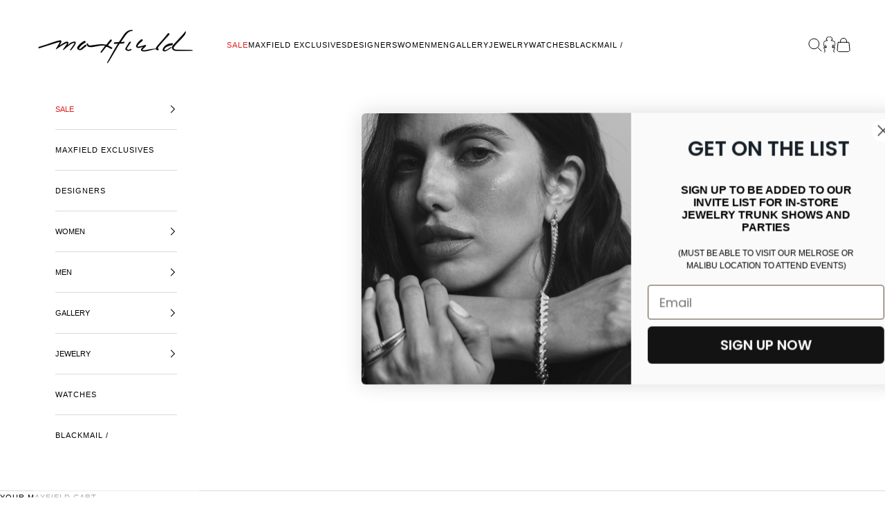

--- FILE ---
content_type: text/html; charset=utf-8
request_url: https://www.maxfieldla.com/collections/jewelry-necklaces/products/mattia-cielo-yellow-gold-diamond-necklace
body_size: 40846
content:















<!doctype html>

<html class="no-js" lang="en" dir="ltr">
  <head>
	<!-- Added by AVADA SEO Suite -->
	
	<!-- /Added by AVADA SEO Suite -->
    <meta charset="utf-8">
    <meta name="viewport" content="width=device-width, initial-scale=1.0, height=device-height, minimum-scale=1.0, maximum-scale=5.0">

    <title>MATTIA CIELO | YELLOW GOLD DIAMOND NECKLACE</title><meta name="description" content="Yellow gold diamond collar necklace by Mattia Cielo jewelry. Designed with round brilliant cut natural white diamond embellishments and adjustable length.   LJWR432D-Y"><!-- Google Tag Manager -->
<script async crossorigin fetchpriority="high" src="/cdn/shopifycloud/importmap-polyfill/es-modules-shim.2.4.0.js"></script>
<script>(function(w,d,s,l,i){w[l]=w[l]||[];w[l].push({'gtm.start':
new Date().getTime(),event:'gtm.js'});var f=d.getElementsByTagName(s)[0],
j=d.createElement(s),dl=l!='dataLayer'?'&l='+l:'';j.async=true;j.src=
'https://www.googletagmanager.com/gtm.js?id='+i+dl;f.parentNode.insertBefore(j,f);
})(window,document,'script','dataLayer','GTM-MC4GJR7M');</script>
<!-- End Google Tag Manager -->

    <link rel="canonical" href="https://www.maxfieldla.com/products/mattia-cielo-yellow-gold-diamond-necklace"><link rel="shortcut icon" href="//www.maxfieldla.com/cdn/shop/files/favicon_96x_c69efe33-3cb3-48da-b7bc-d8ded001ceff.png?v=1689094229&width=96">
      <link rel="apple-touch-icon" href="//www.maxfieldla.com/cdn/shop/files/favicon_96x_c69efe33-3cb3-48da-b7bc-d8ded001ceff.png?v=1689094229&width=180"><link rel="preconnect" href="https://fonts.shopifycdn.com" crossorigin>
    <link rel="dns-prefetch" href="https://productreviews.shopifycdn.com"><meta property="og:type" content="product">
  <meta property="og:title" content="MATTIA CIELO | YELLOW GOLD DIAMOND NECKLACE">
  
    <meta property="product:price:amount" content="11,990">
    <meta property="product:price:currency" content="USD">
  
<meta property="og:image" content="http://www.maxfieldla.com/cdn/shop/files/278994-29258-MATTIA_20CIELO-2.jpg?v=1750262569&width=2048">
  <meta property="og:image:secure_url" content="https://www.maxfieldla.com/cdn/shop/files/278994-29258-MATTIA_20CIELO-2.jpg?v=1750262569&width=2048">
  <meta property="og:image:width" content="1200">
  <meta property="og:image:height" content="1800"><meta property="og:description" content="Yellow gold diamond collar necklace by Mattia Cielo jewelry. Designed with round brilliant cut natural white diamond embellishments and adjustable length.   LJWR432D-Y"><meta property="og:url" content="https://www.maxfieldla.com/products/mattia-cielo-yellow-gold-diamond-necklace">
<meta property="og:site_name" content="MAXFIELD LA"><meta name="twitter:card" content="summary"><meta name="twitter:title" content="MATTIA CIELO | YELLOW GOLD DIAMOND NECKLACE">
  <meta name="twitter:description" content="Yellow gold diamond collar necklace by Mattia Cielo jewelry. Designed with round brilliant cut natural white diamond embellishments and adjustable length.
 
LJWR432D-Y"><meta name="twitter:image" content="https://www.maxfieldla.com/cdn/shop/files/278994-29258-MATTIA_20CIELO-2.jpg?crop=center&height=1200&v=1750262569&width=1200">
  <meta name="twitter:image:alt" content="MATTIA CIELO | YELLOW GOLD DIAMOND NECKLACE - MAXFIELD LA">
  <script type="application/ld+json">
  {
    "@context": "https://schema.org",
    "@type": "Product",
    "productID": 7756612894918,
    
    "offers": [{
          "@type": "Offer",
          "name": "GOLD \/ N\/S",
          "availability":"https://schema.org/InStock",
          "price": 11990.0,
          "priceCurrency": "USD",
          "priceValidUntil": "2026-02-01","sku": "278994","hasMerchantReturnPolicy": {
              "merchantReturnLink": "https:\/\/www.maxfieldla.com\/policies\/refund-policy"
            },"shippingDetails": {
              "shippingSettingsLink": "https:\/\/www.maxfieldla.com\/policies\/shipping-policy"
            },"url": "https://www.maxfieldla.com/products/mattia-cielo-yellow-gold-diamond-necklace?variant=42578663538886"
        }
],
    
"brand": {
      "@type": "Brand",
      "name": "MATTIA CIELO"
    },
    "name": "MATTIA CIELO | YELLOW GOLD DIAMOND NECKLACE",
    "description": "Yellow gold diamond collar necklace by Mattia Cielo jewelry. Designed with round brilliant cut natural white diamond embellishments and adjustable length.\n \nLJWR432D-Y",
    "category": "NECKLACES",
    "url": "https://www.maxfieldla.com/products/mattia-cielo-yellow-gold-diamond-necklace",
    "sku": "278994","weight": {
      "@type": "QuantitativeValue",
      "unitCode": "lb",
      "value": 0.6
      },"image": {
      "@type": "ImageObject",
      "url": "https://www.maxfieldla.com/cdn/shop/files/278994-29258-MATTIA_20CIELO-2.jpg?v=1750262569&width=1024",
      "image": "https://www.maxfieldla.com/cdn/shop/files/278994-29258-MATTIA_20CIELO-2.jpg?v=1750262569&width=1024",
      "name": "MATTIA CIELO | YELLOW GOLD DIAMOND NECKLACE - MAXFIELD LA",
      "width": "1024",
      "height": "1024"
    }
  }
  </script>



  <script type="application/ld+json">
  {
    "@context": "https://schema.org",
    "@type": "BreadcrumbList",
  "itemListElement": [{
      "@type": "ListItem",
      "position": 1,
      "name": "Home",
      "item": "https://www.maxfieldla.com"
    },{
          "@type": "ListItem",
          "position": 2,
          "name": "JEWELRY | NECKLACES",
          "item": "https://www.maxfieldla.com/collections/jewelry-necklaces"
        }, {
          "@type": "ListItem",
          "position": 3,
          "name": "MATTIA CIELO | YELLOW GOLD DIAMOND NECKLACE",
          "item": "https://www.maxfieldla.com/products/mattia-cielo-yellow-gold-diamond-necklace"
        }]
  }
  </script>

<style>
  * {text-transform: uppercase;}/* Typography (heading) */
  

/* Typography (body) */
  



:root {
    /* Container */
    --container-max-width: 100%;
    --container-xxs-max-width: 27.5rem; /* 440px */
    --container-xs-max-width: 42.5rem; /* 680px */
    --container-sm-max-width: 61.25rem; /* 980px */
    --container-md-max-width: 71.875rem; /* 1150px */
    --container-lg-max-width: 78.75rem; /* 1260px */
    --container-xl-max-width: 85rem; /* 1360px */
    --container-gutter: 1.25rem;

    --section-with-border-vertical-spacing: 2.25rem;
    --section-with-border-vertical-spacing-tight:2.5rem;
    --section-without-border-vertical-spacing:3.375rem;
    --section-without-border-vertical-spacing-tight:3.75rem;

    --section-stack-gap:2.5rem;
    --section-stack-gap-tight: 2.25rem;

    /* Form settings */
    --form-gap: 1.25rem; /* Gap between fieldset and submit button */
    --fieldset-gap: 1rem; /* Gap between each form input within a fieldset */
    --form-control-gap: 0.625rem; /* Gap between input and label (ignored for floating label) */
    --checkbox-control-gap: 0.75rem; /* Horizontal gap between checkbox and its associated label */
    --input-padding-block: 0.65rem; /* Vertical padding for input, textarea and native select */
    --input-padding-inline: 0.8rem; /* Horizontal padding for input, textarea and native select */
    --checkbox-size: 0.875rem; /* Size (width and height) for checkbox */

    /* Other sizes */
    --sticky-area-height: calc(var(--announcement-bar-is-sticky, 0) * var(--announcement-bar-height, 0px) + var(--header-is-sticky, 0) * var(--header-height, 0px));

    /* RTL support */
    --transform-logical-flip: 1;
    --transform-origin-start: left;
    --transform-origin-end: right;

    /**
     * ---------------------------------------------------------------------
     * TYPOGRAPHY
     * ---------------------------------------------------------------------
     */

    /* Font properties */
    --heading-font-family: Helvetica, Arial, sans-serif;
    --heading-font-weight: 400;
    --heading-font-style: normal;
    --heading-text-transform: uppercase;
    --heading-letter-spacing: 0.08em;
    --text-font-family: Helvetica, Arial, sans-serif;
    --text-font-weight: 400;
    --text-font-style: normal;
    --text-letter-spacing: 0.09em;
    --button-font: var(--text-font-style) var(--text-font-weight) var(--text-sm) / 1.65 var(--text-font-family);
    --button-text-transform: uppercase;
    --button-letter-spacing: 0.08em;

    /* Font sizes */--text-heading-size-factor: 0.9;
    --text-h1: max(0.6875rem, clamp(1.375rem, 1.146341463414634rem + 0.975609756097561vw, 2rem) * var(--text-heading-size-factor));
    --text-h2: max(0.6875rem, clamp(1.25rem, 1.0670731707317074rem + 0.7804878048780488vw, 1.75rem) * var(--text-heading-size-factor));
    --text-h3: max(0.6875rem, clamp(1.125rem, 1.0335365853658536rem + 0.3902439024390244vw, 1.375rem) * var(--text-heading-size-factor));
    --text-h4: max(0.6875rem, clamp(1rem, 0.9542682926829268rem + 0.1951219512195122vw, 1.125rem) * var(--text-heading-size-factor));
    --text-h5: calc(0.875rem * var(--text-heading-size-factor));
    --text-h6: calc(0.75rem * var(--text-heading-size-factor));

    --text-xs: 0.6875rem;
    --text-sm: 0.75rem;
    --text-base: 0.6875rem;
    --text-lg: 0.8125rem;
    --text-xl: 0.9375rem;

    /**
     * ---------------------------------------------------------------------
     * COLORS
     * ---------------------------------------------------------------------
     */

    /* Color settings */--accent: 0 0 0;
    --text-primary: 0 0 0;
    --background-primary: 255 255 255;
    --background-secondary: 255 255 255;
    --border-color: 217 217 217;
    --page-overlay: 0 0 0 / 0.4;

    /* Button colors */
    --button-background-primary: 0 0 0;
    --button-text-primary: 255 255 255;

    /* Status colors */
    --success-background: 212 227 203;
    --success-text: 48 122 7;
    --warning-background: 253 241 224;
    --warning-text: 237 138 0;
    --error-background: 253 201 201;
    --error-text: 247 28 28;

    /* Product colors */
    --on-sale-text: 249 76 67;
    --on-sale-badge-background: 249 76 67;
    --on-sale-badge-text: 255 255 255;
    --sold-out-badge-background: 239 239 239;
    --sold-out-badge-text: 0 0 0 / 0.65;
    --custom-badge-background: 0 0 0;
    --custom-badge-text: 255 255 255;
    --star-color: 0 0 0;

    /* Header colors */--header-background: 255 255 255;
    --header-text: 0 0 0;
    --header-border-color: 217 217 217;

    /* Footer colors */--footer-background: 255 255 255;
    --footer-text: 0 0 0;
    --footer-border-color: 217 217 217;

    /* Modal colors */--modal-background: 255 255 255;
    --modal-text: 0 0 0;
    --modal-border-color: 217 217 217;

    /* Drawer colors (reuse the same as modal) */
    --drawer-background: 255 255 255;
    --drawer-text: 0 0 0;
    --drawer-border-color: 217 217 217;

    /* Popover background (uses the primary background) */
    --popover-background: 255 255 255;
    --popover-text: 0 0 0;
    --popover-border-color: 217 217 217;

    /* Rounded variables (used for border radius) */
    --rounded-full: 9999px;
    --button-border-radius: 0.0rem;
    --input-border-radius: 0.0rem;

    /* Box shadow */
    --shadow-sm: 0 2px 8px rgb(0 0 0 / 0.05);
    --shadow: 0 5px 15px rgb(0 0 0 / 0.05);
    --shadow-md: 0 5px 30px rgb(0 0 0 / 0.05);
    --shadow-block: px px px rgb(var(--text-primary) / 0.0);

    /**
     * ---------------------------------------------------------------------
     * OTHER
     * ---------------------------------------------------------------------
     */

    --checkmark-svg-url: url(//www.maxfieldla.com/cdn/shop/t/237/assets/checkmark.svg?v=77552481021870063511767209307);
    --cursor-zoom-in-svg-url: url(//www.maxfieldla.com/cdn/shop/t/237/assets/cursor-zoom-in.svg?v=179346033183326186621767209307);
  }

  [dir="rtl"]:root {
    /* RTL support */
    --transform-logical-flip: -1;
    --transform-origin-start: right;
    --transform-origin-end: left;
  }

  @media screen and (min-width: 700px) {
    :root {
      /* Typography (font size) */
      --text-xs: 0.6875rem;
      --text-sm: 0.75rem;
      --text-base: 0.6875rem;
      --text-lg: 0.8125rem;
      --text-xl: 1.0625rem;

      /* Spacing settings */
      --container-gutter: 2rem;
    }
  }

  @media screen and (min-width: 1000px) {
    :root {
      /* Spacing settings */
      --container-gutter: 3rem;

      --section-with-border-vertical-spacing: 3.5rem;
      --section-with-border-vertical-spacing-tight: 3.5rem;
      --section-without-border-vertical-spacing: 5.25rem;
      --section-without-border-vertical-spacing-tight: 5.25rem;

      --section-stack-gap:2.5rem;
      --section-stack-gap-tight:2.5rem;
    }
  }
</style><script>
  document.documentElement.classList.replace('no-js', 'js');

  // This allows to expose several variables to the global scope, to be used in scripts
  window.themeVariables = {
    settings: {
      showPageTransition: false,
      pageType: "product",
      moneyFormat: "${{ amount_no_decimals}}",
      moneyWithCurrencyFormat: "${{ amount_no_decimals}} USD",
      currencyCodeEnabled: false,
      cartType: "drawer"
    },

    strings: {
      addToCartButton: "Add to cart",
      soldOutButton: "Sold out",
      preOrderButton: "Pre-order",
      unavailableButton: "Unavailable",
      addedToCart: "Added to your cart!",
      closeGallery: "Close gallery",
      zoomGallery: "Zoom picture",
      errorGallery: "Image cannot be loaded",
      soldOutBadge: "Sold out",
      discountBadge: "Save @@",
      sku: "SKU:",
      shippingEstimatorNoResults: "Sorry, we do not ship to your address.",
      shippingEstimatorOneResult: "There is one shipping rate for your address:",
      shippingEstimatorMultipleResults: "There are several shipping rates for your address:",
      shippingEstimatorError: "One or more error occurred while retrieving shipping rates:",
      next: "Next",
      previous: "Previous"
    },

    mediaQueries: {
      'sm': 'screen and (min-width: 700px)',
      'md': 'screen and (min-width: 1000px)',
      'lg': 'screen and (min-width: 1150px)',
      'xl': 'screen and (min-width: 1400px)',
      '2xl': 'screen and (min-width: 1600px)',
      'sm-max': 'screen and (max-width: 699px)',
      'md-max': 'screen and (max-width: 999px)',
      'lg-max': 'screen and (max-width: 1149px)',
      'xl-max': 'screen and (max-width: 1399px)',
      '2xl-max': 'screen and (max-width: 1599px)',
      'motion-safe': '(prefers-reduced-motion: no-preference)',
      'motion-reduce': '(prefers-reduced-motion: reduce)',
      'supports-hover': 'screen and (pointer: fine)',
      'supports-touch': 'screen and (hover: none)'
    }
  };</script><script async src="//www.maxfieldla.com/cdn/shop/t/237/assets/es-module-shims.min.js?v=159057027972611436811767209307"></script>

    <script type="importmap">{
        "imports": {
          "vendor": "//www.maxfieldla.com/cdn/shop/t/237/assets/vendor.min.js?v=47076452047713238631767209307",
          "theme": "//www.maxfieldla.com/cdn/shop/t/237/assets/theme.js?v=89963661938119220071767209307",
          "photoswipe": "//www.maxfieldla.com/cdn/shop/t/237/assets/photoswipe.min.js?v=96595610301167188461767209307"
        }
      }
    </script>

    <script type="module" src="//www.maxfieldla.com/cdn/shop/t/237/assets/vendor.min.js?v=47076452047713238631767209307"></script>
    <script type="module" src="//www.maxfieldla.com/cdn/shop/t/237/assets/theme.js?v=89963661938119220071767209307"></script>
    <script src="https://cdnjs.cloudflare.com/ajax/libs/jquery/3.7.0/jquery.min.js" integrity="sha512-3gJwYpMe3QewGELv8k/BX9vcqhryRdzRMxVfq6ngyWXwo03GFEzjsUm8Q7RZcHPHksttq7/GFoxjCVUjkjvPdw==" crossorigin="anonymous" referrerpolicy="no-referrer"></script>
    <script type="module" src="//www.maxfieldla.com/cdn/shop/t/237/assets/custom.js?v=85081766661797681301767209307"></script>
    
    
  <script>window.performance && window.performance.mark && window.performance.mark('shopify.content_for_header.start');</script><meta name="google-site-verification" content="EXpU4LfrjMjWhmqHcghpZwGh8QWYzk96WyWds0DbFqE">
<meta id="shopify-digital-wallet" name="shopify-digital-wallet" content="/22524788810/digital_wallets/dialog">
<meta name="shopify-checkout-api-token" content="8ab993826b0020a3302690812f8e36ce">
<link rel="alternate" type="application/json+oembed" href="https://www.maxfieldla.com/products/mattia-cielo-yellow-gold-diamond-necklace.oembed">
<script async="async" src="/checkouts/internal/preloads.js?locale=en-US"></script>
<link rel="preconnect" href="https://shop.app" crossorigin="anonymous">
<script async="async" src="https://shop.app/checkouts/internal/preloads.js?locale=en-US&shop_id=22524788810" crossorigin="anonymous"></script>
<script id="apple-pay-shop-capabilities" type="application/json">{"shopId":22524788810,"countryCode":"US","currencyCode":"USD","merchantCapabilities":["supports3DS"],"merchantId":"gid:\/\/shopify\/Shop\/22524788810","merchantName":"MAXFIELD LA","requiredBillingContactFields":["postalAddress","email","phone"],"requiredShippingContactFields":["postalAddress","email","phone"],"shippingType":"shipping","supportedNetworks":["visa","masterCard","amex","discover","elo","jcb"],"total":{"type":"pending","label":"MAXFIELD LA","amount":"1.00"},"shopifyPaymentsEnabled":true,"supportsSubscriptions":true}</script>
<script id="shopify-features" type="application/json">{"accessToken":"8ab993826b0020a3302690812f8e36ce","betas":["rich-media-storefront-analytics"],"domain":"www.maxfieldla.com","predictiveSearch":true,"shopId":22524788810,"locale":"en"}</script>
<script>var Shopify = Shopify || {};
Shopify.shop = "maxfield-los-angeles.myshopify.com";
Shopify.locale = "en";
Shopify.currency = {"active":"USD","rate":"1.0"};
Shopify.country = "US";
Shopify.theme = {"name":"LEMAIRE, KHAITE, SBB - 1.9.26","id":147388825798,"schema_name":"Prestige","schema_version":"7.3.3","theme_store_id":855,"role":"main"};
Shopify.theme.handle = "null";
Shopify.theme.style = {"id":null,"handle":null};
Shopify.cdnHost = "www.maxfieldla.com/cdn";
Shopify.routes = Shopify.routes || {};
Shopify.routes.root = "/";</script>
<script type="module">!function(o){(o.Shopify=o.Shopify||{}).modules=!0}(window);</script>
<script>!function(o){function n(){var o=[];function n(){o.push(Array.prototype.slice.apply(arguments))}return n.q=o,n}var t=o.Shopify=o.Shopify||{};t.loadFeatures=n(),t.autoloadFeatures=n()}(window);</script>
<script>
  window.ShopifyPay = window.ShopifyPay || {};
  window.ShopifyPay.apiHost = "shop.app\/pay";
  window.ShopifyPay.redirectState = null;
</script>
<script id="shop-js-analytics" type="application/json">{"pageType":"product"}</script>
<script defer="defer" async type="module" src="//www.maxfieldla.com/cdn/shopifycloud/shop-js/modules/v2/client.init-shop-cart-sync_BT-GjEfc.en.esm.js"></script>
<script defer="defer" async type="module" src="//www.maxfieldla.com/cdn/shopifycloud/shop-js/modules/v2/chunk.common_D58fp_Oc.esm.js"></script>
<script defer="defer" async type="module" src="//www.maxfieldla.com/cdn/shopifycloud/shop-js/modules/v2/chunk.modal_xMitdFEc.esm.js"></script>
<script type="module">
  await import("//www.maxfieldla.com/cdn/shopifycloud/shop-js/modules/v2/client.init-shop-cart-sync_BT-GjEfc.en.esm.js");
await import("//www.maxfieldla.com/cdn/shopifycloud/shop-js/modules/v2/chunk.common_D58fp_Oc.esm.js");
await import("//www.maxfieldla.com/cdn/shopifycloud/shop-js/modules/v2/chunk.modal_xMitdFEc.esm.js");

  window.Shopify.SignInWithShop?.initShopCartSync?.({"fedCMEnabled":true,"windoidEnabled":true});

</script>
<script>
  window.Shopify = window.Shopify || {};
  if (!window.Shopify.featureAssets) window.Shopify.featureAssets = {};
  window.Shopify.featureAssets['shop-js'] = {"shop-cart-sync":["modules/v2/client.shop-cart-sync_DZOKe7Ll.en.esm.js","modules/v2/chunk.common_D58fp_Oc.esm.js","modules/v2/chunk.modal_xMitdFEc.esm.js"],"init-fed-cm":["modules/v2/client.init-fed-cm_B6oLuCjv.en.esm.js","modules/v2/chunk.common_D58fp_Oc.esm.js","modules/v2/chunk.modal_xMitdFEc.esm.js"],"shop-cash-offers":["modules/v2/client.shop-cash-offers_D2sdYoxE.en.esm.js","modules/v2/chunk.common_D58fp_Oc.esm.js","modules/v2/chunk.modal_xMitdFEc.esm.js"],"shop-login-button":["modules/v2/client.shop-login-button_QeVjl5Y3.en.esm.js","modules/v2/chunk.common_D58fp_Oc.esm.js","modules/v2/chunk.modal_xMitdFEc.esm.js"],"pay-button":["modules/v2/client.pay-button_DXTOsIq6.en.esm.js","modules/v2/chunk.common_D58fp_Oc.esm.js","modules/v2/chunk.modal_xMitdFEc.esm.js"],"shop-button":["modules/v2/client.shop-button_DQZHx9pm.en.esm.js","modules/v2/chunk.common_D58fp_Oc.esm.js","modules/v2/chunk.modal_xMitdFEc.esm.js"],"avatar":["modules/v2/client.avatar_BTnouDA3.en.esm.js"],"init-windoid":["modules/v2/client.init-windoid_CR1B-cfM.en.esm.js","modules/v2/chunk.common_D58fp_Oc.esm.js","modules/v2/chunk.modal_xMitdFEc.esm.js"],"init-shop-for-new-customer-accounts":["modules/v2/client.init-shop-for-new-customer-accounts_C_vY_xzh.en.esm.js","modules/v2/client.shop-login-button_QeVjl5Y3.en.esm.js","modules/v2/chunk.common_D58fp_Oc.esm.js","modules/v2/chunk.modal_xMitdFEc.esm.js"],"init-shop-email-lookup-coordinator":["modules/v2/client.init-shop-email-lookup-coordinator_BI7n9ZSv.en.esm.js","modules/v2/chunk.common_D58fp_Oc.esm.js","modules/v2/chunk.modal_xMitdFEc.esm.js"],"init-shop-cart-sync":["modules/v2/client.init-shop-cart-sync_BT-GjEfc.en.esm.js","modules/v2/chunk.common_D58fp_Oc.esm.js","modules/v2/chunk.modal_xMitdFEc.esm.js"],"shop-toast-manager":["modules/v2/client.shop-toast-manager_DiYdP3xc.en.esm.js","modules/v2/chunk.common_D58fp_Oc.esm.js","modules/v2/chunk.modal_xMitdFEc.esm.js"],"init-customer-accounts":["modules/v2/client.init-customer-accounts_D9ZNqS-Q.en.esm.js","modules/v2/client.shop-login-button_QeVjl5Y3.en.esm.js","modules/v2/chunk.common_D58fp_Oc.esm.js","modules/v2/chunk.modal_xMitdFEc.esm.js"],"init-customer-accounts-sign-up":["modules/v2/client.init-customer-accounts-sign-up_iGw4briv.en.esm.js","modules/v2/client.shop-login-button_QeVjl5Y3.en.esm.js","modules/v2/chunk.common_D58fp_Oc.esm.js","modules/v2/chunk.modal_xMitdFEc.esm.js"],"shop-follow-button":["modules/v2/client.shop-follow-button_CqMgW2wH.en.esm.js","modules/v2/chunk.common_D58fp_Oc.esm.js","modules/v2/chunk.modal_xMitdFEc.esm.js"],"checkout-modal":["modules/v2/client.checkout-modal_xHeaAweL.en.esm.js","modules/v2/chunk.common_D58fp_Oc.esm.js","modules/v2/chunk.modal_xMitdFEc.esm.js"],"shop-login":["modules/v2/client.shop-login_D91U-Q7h.en.esm.js","modules/v2/chunk.common_D58fp_Oc.esm.js","modules/v2/chunk.modal_xMitdFEc.esm.js"],"lead-capture":["modules/v2/client.lead-capture_BJmE1dJe.en.esm.js","modules/v2/chunk.common_D58fp_Oc.esm.js","modules/v2/chunk.modal_xMitdFEc.esm.js"],"payment-terms":["modules/v2/client.payment-terms_Ci9AEqFq.en.esm.js","modules/v2/chunk.common_D58fp_Oc.esm.js","modules/v2/chunk.modal_xMitdFEc.esm.js"]};
</script>
<script>(function() {
  var isLoaded = false;
  function asyncLoad() {
    if (isLoaded) return;
    isLoaded = true;
    var urls = ["https:\/\/gdprcdn.b-cdn.net\/js\/gdpr_cookie_consent.min.js?shop=maxfield-los-angeles.myshopify.com","https:\/\/static.klaviyo.com\/onsite\/js\/UB8Kvf\/klaviyo.js?company_id=UB8Kvf\u0026shop=maxfield-los-angeles.myshopify.com","https:\/\/sbzstag.cirkleinc.com\/?shop=maxfield-los-angeles.myshopify.com","https:\/\/na.shgcdn3.com\/pixel-collector.js?shop=maxfield-los-angeles.myshopify.com"];
    for (var i = 0; i < urls.length; i++) {
      var s = document.createElement('script');
      s.type = 'text/javascript';
      s.async = true;
      s.src = urls[i];
      var x = document.getElementsByTagName('script')[0];
      x.parentNode.insertBefore(s, x);
    }
  };
  if(window.attachEvent) {
    window.attachEvent('onload', asyncLoad);
  } else {
    window.addEventListener('load', asyncLoad, false);
  }
})();</script>
<script id="__st">var __st={"a":22524788810,"offset":-28800,"reqid":"bc129c85-3fb9-4ec8-8df0-89bafbe11960-1769096213","pageurl":"www.maxfieldla.com\/collections\/jewelry-necklaces\/products\/mattia-cielo-yellow-gold-diamond-necklace","u":"641751ced0a0","p":"product","rtyp":"product","rid":7756612894918};</script>
<script>window.ShopifyPaypalV4VisibilityTracking = true;</script>
<script id="captcha-bootstrap">!function(){'use strict';const t='contact',e='account',n='new_comment',o=[[t,t],['blogs',n],['comments',n],[t,'customer']],c=[[e,'customer_login'],[e,'guest_login'],[e,'recover_customer_password'],[e,'create_customer']],r=t=>t.map((([t,e])=>`form[action*='/${t}']:not([data-nocaptcha='true']) input[name='form_type'][value='${e}']`)).join(','),a=t=>()=>t?[...document.querySelectorAll(t)].map((t=>t.form)):[];function s(){const t=[...o],e=r(t);return a(e)}const i='password',u='form_key',d=['recaptcha-v3-token','g-recaptcha-response','h-captcha-response',i],f=()=>{try{return window.sessionStorage}catch{return}},m='__shopify_v',_=t=>t.elements[u];function p(t,e,n=!1){try{const o=window.sessionStorage,c=JSON.parse(o.getItem(e)),{data:r}=function(t){const{data:e,action:n}=t;return t[m]||n?{data:e,action:n}:{data:t,action:n}}(c);for(const[e,n]of Object.entries(r))t.elements[e]&&(t.elements[e].value=n);n&&o.removeItem(e)}catch(o){console.error('form repopulation failed',{error:o})}}const l='form_type',E='cptcha';function T(t){t.dataset[E]=!0}const w=window,h=w.document,L='Shopify',v='ce_forms',y='captcha';let A=!1;((t,e)=>{const n=(g='f06e6c50-85a8-45c8-87d0-21a2b65856fe',I='https://cdn.shopify.com/shopifycloud/storefront-forms-hcaptcha/ce_storefront_forms_captcha_hcaptcha.v1.5.2.iife.js',D={infoText:'Protected by hCaptcha',privacyText:'Privacy',termsText:'Terms'},(t,e,n)=>{const o=w[L][v],c=o.bindForm;if(c)return c(t,g,e,D).then(n);var r;o.q.push([[t,g,e,D],n]),r=I,A||(h.body.append(Object.assign(h.createElement('script'),{id:'captcha-provider',async:!0,src:r})),A=!0)});var g,I,D;w[L]=w[L]||{},w[L][v]=w[L][v]||{},w[L][v].q=[],w[L][y]=w[L][y]||{},w[L][y].protect=function(t,e){n(t,void 0,e),T(t)},Object.freeze(w[L][y]),function(t,e,n,w,h,L){const[v,y,A,g]=function(t,e,n){const i=e?o:[],u=t?c:[],d=[...i,...u],f=r(d),m=r(i),_=r(d.filter((([t,e])=>n.includes(e))));return[a(f),a(m),a(_),s()]}(w,h,L),I=t=>{const e=t.target;return e instanceof HTMLFormElement?e:e&&e.form},D=t=>v().includes(t);t.addEventListener('submit',(t=>{const e=I(t);if(!e)return;const n=D(e)&&!e.dataset.hcaptchaBound&&!e.dataset.recaptchaBound,o=_(e),c=g().includes(e)&&(!o||!o.value);(n||c)&&t.preventDefault(),c&&!n&&(function(t){try{if(!f())return;!function(t){const e=f();if(!e)return;const n=_(t);if(!n)return;const o=n.value;o&&e.removeItem(o)}(t);const e=Array.from(Array(32),(()=>Math.random().toString(36)[2])).join('');!function(t,e){_(t)||t.append(Object.assign(document.createElement('input'),{type:'hidden',name:u})),t.elements[u].value=e}(t,e),function(t,e){const n=f();if(!n)return;const o=[...t.querySelectorAll(`input[type='${i}']`)].map((({name:t})=>t)),c=[...d,...o],r={};for(const[a,s]of new FormData(t).entries())c.includes(a)||(r[a]=s);n.setItem(e,JSON.stringify({[m]:1,action:t.action,data:r}))}(t,e)}catch(e){console.error('failed to persist form',e)}}(e),e.submit())}));const S=(t,e)=>{t&&!t.dataset[E]&&(n(t,e.some((e=>e===t))),T(t))};for(const o of['focusin','change'])t.addEventListener(o,(t=>{const e=I(t);D(e)&&S(e,y())}));const B=e.get('form_key'),M=e.get(l),P=B&&M;t.addEventListener('DOMContentLoaded',(()=>{const t=y();if(P)for(const e of t)e.elements[l].value===M&&p(e,B);[...new Set([...A(),...v().filter((t=>'true'===t.dataset.shopifyCaptcha))])].forEach((e=>S(e,t)))}))}(h,new URLSearchParams(w.location.search),n,t,e,['guest_login'])})(!0,!0)}();</script>
<script integrity="sha256-4kQ18oKyAcykRKYeNunJcIwy7WH5gtpwJnB7kiuLZ1E=" data-source-attribution="shopify.loadfeatures" defer="defer" src="//www.maxfieldla.com/cdn/shopifycloud/storefront/assets/storefront/load_feature-a0a9edcb.js" crossorigin="anonymous"></script>
<script crossorigin="anonymous" defer="defer" src="//www.maxfieldla.com/cdn/shopifycloud/storefront/assets/shopify_pay/storefront-65b4c6d7.js?v=20250812"></script>
<script data-source-attribution="shopify.dynamic_checkout.dynamic.init">var Shopify=Shopify||{};Shopify.PaymentButton=Shopify.PaymentButton||{isStorefrontPortableWallets:!0,init:function(){window.Shopify.PaymentButton.init=function(){};var t=document.createElement("script");t.src="https://www.maxfieldla.com/cdn/shopifycloud/portable-wallets/latest/portable-wallets.en.js",t.type="module",document.head.appendChild(t)}};
</script>
<script data-source-attribution="shopify.dynamic_checkout.buyer_consent">
  function portableWalletsHideBuyerConsent(e){var t=document.getElementById("shopify-buyer-consent"),n=document.getElementById("shopify-subscription-policy-button");t&&n&&(t.classList.add("hidden"),t.setAttribute("aria-hidden","true"),n.removeEventListener("click",e))}function portableWalletsShowBuyerConsent(e){var t=document.getElementById("shopify-buyer-consent"),n=document.getElementById("shopify-subscription-policy-button");t&&n&&(t.classList.remove("hidden"),t.removeAttribute("aria-hidden"),n.addEventListener("click",e))}window.Shopify?.PaymentButton&&(window.Shopify.PaymentButton.hideBuyerConsent=portableWalletsHideBuyerConsent,window.Shopify.PaymentButton.showBuyerConsent=portableWalletsShowBuyerConsent);
</script>
<script data-source-attribution="shopify.dynamic_checkout.cart.bootstrap">document.addEventListener("DOMContentLoaded",(function(){function t(){return document.querySelector("shopify-accelerated-checkout-cart, shopify-accelerated-checkout")}if(t())Shopify.PaymentButton.init();else{new MutationObserver((function(e,n){t()&&(Shopify.PaymentButton.init(),n.disconnect())})).observe(document.body,{childList:!0,subtree:!0})}}));
</script>
<link id="shopify-accelerated-checkout-styles" rel="stylesheet" media="screen" href="https://www.maxfieldla.com/cdn/shopifycloud/portable-wallets/latest/accelerated-checkout-backwards-compat.css" crossorigin="anonymous">
<style id="shopify-accelerated-checkout-cart">
        #shopify-buyer-consent {
  margin-top: 1em;
  display: inline-block;
  width: 100%;
}

#shopify-buyer-consent.hidden {
  display: none;
}

#shopify-subscription-policy-button {
  background: none;
  border: none;
  padding: 0;
  text-decoration: underline;
  font-size: inherit;
  cursor: pointer;
}

#shopify-subscription-policy-button::before {
  box-shadow: none;
}

      </style>

<script>window.performance && window.performance.mark && window.performance.mark('shopify.content_for_header.end');</script>
  





  <script type="text/javascript">
    
      window.__shgMoneyFormat = window.__shgMoneyFormat || {"USD":{"currency":"USD","currency_symbol":"$","currency_symbol_location":"left","decimal_places":2,"decimal_separator":".","thousands_separator":","}};
    
    window.__shgCurrentCurrencyCode = window.__shgCurrentCurrencyCode || {
      currency: "USD",
      currency_symbol: "$",
      decimal_separator: ".",
      thousands_separator: ",",
      decimal_places: 2,
      currency_symbol_location: "left"
    };
  </script>



<link href="//www.maxfieldla.com/cdn/shop/t/237/assets/theme.css?v=153866927303695226331767209307" rel="stylesheet" type="text/css" media="all" /><link href="//www.maxfieldla.com/cdn/shop/t/237/assets/custom.scss.css?v=92258388712512972081767209307" rel="stylesheet" type="text/css" media="all" />
  <script src="//www.maxfieldla.com/cdn/shop/t/237/assets/variable-products.js?v=79219087642578380831767209307" type="text/javascript" defer></script>

 
  

<script type="text/javascript">
  
    window.SHG_CUSTOMER = null;
  
</script>







<!-- BEGIN app block: shopify://apps/klaviyo-email-marketing-sms/blocks/klaviyo-onsite-embed/2632fe16-c075-4321-a88b-50b567f42507 -->












  <script async src="https://static.klaviyo.com/onsite/js/UB8Kvf/klaviyo.js?company_id=UB8Kvf"></script>
  <script>!function(){if(!window.klaviyo){window._klOnsite=window._klOnsite||[];try{window.klaviyo=new Proxy({},{get:function(n,i){return"push"===i?function(){var n;(n=window._klOnsite).push.apply(n,arguments)}:function(){for(var n=arguments.length,o=new Array(n),w=0;w<n;w++)o[w]=arguments[w];var t="function"==typeof o[o.length-1]?o.pop():void 0,e=new Promise((function(n){window._klOnsite.push([i].concat(o,[function(i){t&&t(i),n(i)}]))}));return e}}})}catch(n){window.klaviyo=window.klaviyo||[],window.klaviyo.push=function(){var n;(n=window._klOnsite).push.apply(n,arguments)}}}}();</script>

  
    <script id="viewed_product">
      if (item == null) {
        var _learnq = _learnq || [];

        var MetafieldReviews = null
        var MetafieldYotpoRating = null
        var MetafieldYotpoCount = null
        var MetafieldLooxRating = null
        var MetafieldLooxCount = null
        var okendoProduct = null
        var okendoProductReviewCount = null
        var okendoProductReviewAverageValue = null
        try {
          // The following fields are used for Customer Hub recently viewed in order to add reviews.
          // This information is not part of __kla_viewed. Instead, it is part of __kla_viewed_reviewed_items
          MetafieldReviews = {};
          MetafieldYotpoRating = null
          MetafieldYotpoCount = null
          MetafieldLooxRating = null
          MetafieldLooxCount = null

          okendoProduct = null
          // If the okendo metafield is not legacy, it will error, which then requires the new json formatted data
          if (okendoProduct && 'error' in okendoProduct) {
            okendoProduct = null
          }
          okendoProductReviewCount = okendoProduct ? okendoProduct.reviewCount : null
          okendoProductReviewAverageValue = okendoProduct ? okendoProduct.reviewAverageValue : null
        } catch (error) {
          console.error('Error in Klaviyo onsite reviews tracking:', error);
        }

        var item = {
          Name: "MATTIA CIELO | YELLOW GOLD DIAMOND NECKLACE",
          ProductID: 7756612894918,
          Categories: ["All","DESIGNER | MATTIA CIELO","JEWELRY","JEWELRY | NECKLACES","JEWELRY | SHOP ALL","Over $5,000"],
          ImageURL: "https://www.maxfieldla.com/cdn/shop/files/278994-29258-MATTIA_20CIELO-2_grande.jpg?v=1750262569",
          URL: "https://www.maxfieldla.com/products/mattia-cielo-yellow-gold-diamond-necklace",
          Brand: "MATTIA CIELO",
          Price: "$11,990",
          Value: "11,990",
          CompareAtPrice: "$0"
        };
        _learnq.push(['track', 'Viewed Product', item]);
        _learnq.push(['trackViewedItem', {
          Title: item.Name,
          ItemId: item.ProductID,
          Categories: item.Categories,
          ImageUrl: item.ImageURL,
          Url: item.URL,
          Metadata: {
            Brand: item.Brand,
            Price: item.Price,
            Value: item.Value,
            CompareAtPrice: item.CompareAtPrice
          },
          metafields:{
            reviews: MetafieldReviews,
            yotpo:{
              rating: MetafieldYotpoRating,
              count: MetafieldYotpoCount,
            },
            loox:{
              rating: MetafieldLooxRating,
              count: MetafieldLooxCount,
            },
            okendo: {
              rating: okendoProductReviewAverageValue,
              count: okendoProductReviewCount,
            }
          }
        }]);
      }
    </script>
  




  <script>
    window.klaviyoReviewsProductDesignMode = false
  </script>







<!-- END app block --><!-- BEGIN app block: shopify://apps/minmaxify-order-limits/blocks/app-embed-block/3acfba32-89f3-4377-ae20-cbb9abc48475 --><script type="text/javascript" src="https://limits.minmaxify.com/maxfield-los-angeles.myshopify.com?v=139a&r=20251211185939"></script>

<!-- END app block --><!-- BEGIN app block: shopify://apps/avada-seo-suite/blocks/avada-seo/15507c6e-1aa3-45d3-b698-7e175e033440 --><script>
  window.AVADA_SEO_ENABLED = true;
</script><!-- BEGIN app snippet: avada-broken-link-manager --><!-- END app snippet --><!-- BEGIN app snippet: avada-seo-site --><!-- END app snippet --><!-- BEGIN app snippet: avada-robot-onpage --><!-- Avada SEO Robot Onpage -->












<!-- END app snippet --><!-- BEGIN app snippet: avada-frequently-asked-questions -->







<!-- END app snippet --><!-- BEGIN app snippet: avada-custom-css --> <!-- BEGIN Avada SEO custom CSS END -->


<!-- END Avada SEO custom CSS END -->
<!-- END app snippet --><!-- BEGIN app snippet: avada-loading --><style>
  @keyframes avada-rotate {
    0% { transform: rotate(0); }
    100% { transform: rotate(360deg); }
  }

  @keyframes avada-fade-out {
    0% { opacity: 1; visibility: visible; }
    100% { opacity: 0; visibility: hidden; }
  }

  .Avada-LoadingScreen {
    display: none;
    width: 100%;
    height: 100vh;
    top: 0;
    position: fixed;
    z-index: 9999;
    display: flex;
    align-items: center;
    justify-content: center;
  
    background-image: url();
    background-position: center;
    background-size: cover;
    background-repeat: no-repeat;
  
  }

  .Avada-LoadingScreen svg {
    animation: avada-rotate 1s linear infinite;
    width: px;
    height: px;
  }
</style>
<script>
  const themeId = Shopify.theme.id;
  const loadingSettingsValue = null;
  const loadingType = loadingSettingsValue?.loadingType;
  function renderLoading() {
    new MutationObserver((mutations, observer) => {
      if (document.body) {
        observer.disconnect();
        const loadingDiv = document.createElement('div');
        loadingDiv.className = 'Avada-LoadingScreen';
        if(loadingType === 'custom_logo' || loadingType === 'favicon_logo') {
          const srcLoadingImage = loadingSettingsValue?.customLogoThemeIds[themeId] || '';
          if(srcLoadingImage) {
            loadingDiv.innerHTML = `
            <img alt="Avada logo"  height="600px" loading="eager" fetchpriority="high"
              src="${srcLoadingImage}&width=600"
              width="600px" />
              `
          }
        }
        if(loadingType === 'circle') {
          loadingDiv.innerHTML = `
        <svg viewBox="0 0 40 40" fill="none" xmlns="http://www.w3.org/2000/svg">
          <path d="M20 3.75C11.0254 3.75 3.75 11.0254 3.75 20C3.75 21.0355 2.91053 21.875 1.875 21.875C0.839475 21.875 0 21.0355 0 20C0 8.9543 8.9543 0 20 0C31.0457 0 40 8.9543 40 20C40 31.0457 31.0457 40 20 40C18.9645 40 18.125 39.1605 18.125 38.125C18.125 37.0895 18.9645 36.25 20 36.25C28.9748 36.25 36.25 28.9748 36.25 20C36.25 11.0254 28.9748 3.75 20 3.75Z" fill=""/>
        </svg>
      `;
        }

        document.body.insertBefore(loadingDiv, document.body.firstChild || null);
        const e = '';
        const t = '';
        const o = 'first' === t;
        const a = sessionStorage.getItem('isShowLoadingAvada');
        const n = document.querySelector('.Avada-LoadingScreen');
        if (a && o) return (n.style.display = 'none');
        n.style.display = 'flex';
        const i = document.body;
        i.style.overflow = 'hidden';
        const l = () => {
          i.style.overflow = 'auto';
          n.style.animation = 'avada-fade-out 1s ease-out forwards';
          setTimeout(() => {
            n.style.display = 'none';
          }, 1000);
        };
        if ((o && !a && sessionStorage.setItem('isShowLoadingAvada', true), 'duration_auto' === e)) {
          window.onload = function() {
            l();
          };
          return;
        }
        setTimeout(() => {
          l();
        }, 1000 * e);
      }
    }).observe(document.documentElement, { childList: true, subtree: true });
  };
  function isNullish(value) {
    return value === null || value === undefined;
  }
  const themeIds = '';
  const themeIdsArray = themeIds ? themeIds.split(',') : [];

  if(!isNullish(themeIds) && themeIdsArray.includes(themeId.toString()) && loadingSettingsValue?.enabled) {
    renderLoading();
  }

  if(isNullish(loadingSettingsValue?.themeIds) && loadingSettingsValue?.enabled) {
    renderLoading();
  }
</script>
<!-- END app snippet --><!-- BEGIN app snippet: avada-seo-social-post --><!-- END app snippet -->
<!-- END app block --><link href="https://monorail-edge.shopifysvc.com" rel="dns-prefetch">
<script>(function(){if ("sendBeacon" in navigator && "performance" in window) {try {var session_token_from_headers = performance.getEntriesByType('navigation')[0].serverTiming.find(x => x.name == '_s').description;} catch {var session_token_from_headers = undefined;}var session_cookie_matches = document.cookie.match(/_shopify_s=([^;]*)/);var session_token_from_cookie = session_cookie_matches && session_cookie_matches.length === 2 ? session_cookie_matches[1] : "";var session_token = session_token_from_headers || session_token_from_cookie || "";function handle_abandonment_event(e) {var entries = performance.getEntries().filter(function(entry) {return /monorail-edge.shopifysvc.com/.test(entry.name);});if (!window.abandonment_tracked && entries.length === 0) {window.abandonment_tracked = true;var currentMs = Date.now();var navigation_start = performance.timing.navigationStart;var payload = {shop_id: 22524788810,url: window.location.href,navigation_start,duration: currentMs - navigation_start,session_token,page_type: "product"};window.navigator.sendBeacon("https://monorail-edge.shopifysvc.com/v1/produce", JSON.stringify({schema_id: "online_store_buyer_site_abandonment/1.1",payload: payload,metadata: {event_created_at_ms: currentMs,event_sent_at_ms: currentMs}}));}}window.addEventListener('pagehide', handle_abandonment_event);}}());</script>
<script id="web-pixels-manager-setup">(function e(e,d,r,n,o){if(void 0===o&&(o={}),!Boolean(null===(a=null===(i=window.Shopify)||void 0===i?void 0:i.analytics)||void 0===a?void 0:a.replayQueue)){var i,a;window.Shopify=window.Shopify||{};var t=window.Shopify;t.analytics=t.analytics||{};var s=t.analytics;s.replayQueue=[],s.publish=function(e,d,r){return s.replayQueue.push([e,d,r]),!0};try{self.performance.mark("wpm:start")}catch(e){}var l=function(){var e={modern:/Edge?\/(1{2}[4-9]|1[2-9]\d|[2-9]\d{2}|\d{4,})\.\d+(\.\d+|)|Firefox\/(1{2}[4-9]|1[2-9]\d|[2-9]\d{2}|\d{4,})\.\d+(\.\d+|)|Chrom(ium|e)\/(9{2}|\d{3,})\.\d+(\.\d+|)|(Maci|X1{2}).+ Version\/(15\.\d+|(1[6-9]|[2-9]\d|\d{3,})\.\d+)([,.]\d+|)( \(\w+\)|)( Mobile\/\w+|) Safari\/|Chrome.+OPR\/(9{2}|\d{3,})\.\d+\.\d+|(CPU[ +]OS|iPhone[ +]OS|CPU[ +]iPhone|CPU IPhone OS|CPU iPad OS)[ +]+(15[._]\d+|(1[6-9]|[2-9]\d|\d{3,})[._]\d+)([._]\d+|)|Android:?[ /-](13[3-9]|1[4-9]\d|[2-9]\d{2}|\d{4,})(\.\d+|)(\.\d+|)|Android.+Firefox\/(13[5-9]|1[4-9]\d|[2-9]\d{2}|\d{4,})\.\d+(\.\d+|)|Android.+Chrom(ium|e)\/(13[3-9]|1[4-9]\d|[2-9]\d{2}|\d{4,})\.\d+(\.\d+|)|SamsungBrowser\/([2-9]\d|\d{3,})\.\d+/,legacy:/Edge?\/(1[6-9]|[2-9]\d|\d{3,})\.\d+(\.\d+|)|Firefox\/(5[4-9]|[6-9]\d|\d{3,})\.\d+(\.\d+|)|Chrom(ium|e)\/(5[1-9]|[6-9]\d|\d{3,})\.\d+(\.\d+|)([\d.]+$|.*Safari\/(?![\d.]+ Edge\/[\d.]+$))|(Maci|X1{2}).+ Version\/(10\.\d+|(1[1-9]|[2-9]\d|\d{3,})\.\d+)([,.]\d+|)( \(\w+\)|)( Mobile\/\w+|) Safari\/|Chrome.+OPR\/(3[89]|[4-9]\d|\d{3,})\.\d+\.\d+|(CPU[ +]OS|iPhone[ +]OS|CPU[ +]iPhone|CPU IPhone OS|CPU iPad OS)[ +]+(10[._]\d+|(1[1-9]|[2-9]\d|\d{3,})[._]\d+)([._]\d+|)|Android:?[ /-](13[3-9]|1[4-9]\d|[2-9]\d{2}|\d{4,})(\.\d+|)(\.\d+|)|Mobile Safari.+OPR\/([89]\d|\d{3,})\.\d+\.\d+|Android.+Firefox\/(13[5-9]|1[4-9]\d|[2-9]\d{2}|\d{4,})\.\d+(\.\d+|)|Android.+Chrom(ium|e)\/(13[3-9]|1[4-9]\d|[2-9]\d{2}|\d{4,})\.\d+(\.\d+|)|Android.+(UC? ?Browser|UCWEB|U3)[ /]?(15\.([5-9]|\d{2,})|(1[6-9]|[2-9]\d|\d{3,})\.\d+)\.\d+|SamsungBrowser\/(5\.\d+|([6-9]|\d{2,})\.\d+)|Android.+MQ{2}Browser\/(14(\.(9|\d{2,})|)|(1[5-9]|[2-9]\d|\d{3,})(\.\d+|))(\.\d+|)|K[Aa][Ii]OS\/(3\.\d+|([4-9]|\d{2,})\.\d+)(\.\d+|)/},d=e.modern,r=e.legacy,n=navigator.userAgent;return n.match(d)?"modern":n.match(r)?"legacy":"unknown"}(),u="modern"===l?"modern":"legacy",c=(null!=n?n:{modern:"",legacy:""})[u],f=function(e){return[e.baseUrl,"/wpm","/b",e.hashVersion,"modern"===e.buildTarget?"m":"l",".js"].join("")}({baseUrl:d,hashVersion:r,buildTarget:u}),m=function(e){var d=e.version,r=e.bundleTarget,n=e.surface,o=e.pageUrl,i=e.monorailEndpoint;return{emit:function(e){var a=e.status,t=e.errorMsg,s=(new Date).getTime(),l=JSON.stringify({metadata:{event_sent_at_ms:s},events:[{schema_id:"web_pixels_manager_load/3.1",payload:{version:d,bundle_target:r,page_url:o,status:a,surface:n,error_msg:t},metadata:{event_created_at_ms:s}}]});if(!i)return console&&console.warn&&console.warn("[Web Pixels Manager] No Monorail endpoint provided, skipping logging."),!1;try{return self.navigator.sendBeacon.bind(self.navigator)(i,l)}catch(e){}var u=new XMLHttpRequest;try{return u.open("POST",i,!0),u.setRequestHeader("Content-Type","text/plain"),u.send(l),!0}catch(e){return console&&console.warn&&console.warn("[Web Pixels Manager] Got an unhandled error while logging to Monorail."),!1}}}}({version:r,bundleTarget:l,surface:e.surface,pageUrl:self.location.href,monorailEndpoint:e.monorailEndpoint});try{o.browserTarget=l,function(e){var d=e.src,r=e.async,n=void 0===r||r,o=e.onload,i=e.onerror,a=e.sri,t=e.scriptDataAttributes,s=void 0===t?{}:t,l=document.createElement("script"),u=document.querySelector("head"),c=document.querySelector("body");if(l.async=n,l.src=d,a&&(l.integrity=a,l.crossOrigin="anonymous"),s)for(var f in s)if(Object.prototype.hasOwnProperty.call(s,f))try{l.dataset[f]=s[f]}catch(e){}if(o&&l.addEventListener("load",o),i&&l.addEventListener("error",i),u)u.appendChild(l);else{if(!c)throw new Error("Did not find a head or body element to append the script");c.appendChild(l)}}({src:f,async:!0,onload:function(){if(!function(){var e,d;return Boolean(null===(d=null===(e=window.Shopify)||void 0===e?void 0:e.analytics)||void 0===d?void 0:d.initialized)}()){var d=window.webPixelsManager.init(e)||void 0;if(d){var r=window.Shopify.analytics;r.replayQueue.forEach((function(e){var r=e[0],n=e[1],o=e[2];d.publishCustomEvent(r,n,o)})),r.replayQueue=[],r.publish=d.publishCustomEvent,r.visitor=d.visitor,r.initialized=!0}}},onerror:function(){return m.emit({status:"failed",errorMsg:"".concat(f," has failed to load")})},sri:function(e){var d=/^sha384-[A-Za-z0-9+/=]+$/;return"string"==typeof e&&d.test(e)}(c)?c:"",scriptDataAttributes:o}),m.emit({status:"loading"})}catch(e){m.emit({status:"failed",errorMsg:(null==e?void 0:e.message)||"Unknown error"})}}})({shopId: 22524788810,storefrontBaseUrl: "https://www.maxfieldla.com",extensionsBaseUrl: "https://extensions.shopifycdn.com/cdn/shopifycloud/web-pixels-manager",monorailEndpoint: "https://monorail-edge.shopifysvc.com/unstable/produce_batch",surface: "storefront-renderer",enabledBetaFlags: ["2dca8a86"],webPixelsConfigList: [{"id":"1622671558","configuration":"{\"accountID\":\"UB8Kvf\",\"webPixelConfig\":\"eyJlbmFibGVBZGRlZFRvQ2FydEV2ZW50cyI6IHRydWV9\"}","eventPayloadVersion":"v1","runtimeContext":"STRICT","scriptVersion":"524f6c1ee37bacdca7657a665bdca589","type":"APP","apiClientId":123074,"privacyPurposes":["ANALYTICS","MARKETING"],"dataSharingAdjustments":{"protectedCustomerApprovalScopes":["read_customer_address","read_customer_email","read_customer_name","read_customer_personal_data","read_customer_phone"]}},{"id":"863994054","configuration":"{\"site_id\":\"2cc04beb-e7cc-4232-8dd9-453a4237ec1b\",\"analytics_endpoint\":\"https:\\\/\\\/na.shgcdn3.com\"}","eventPayloadVersion":"v1","runtimeContext":"STRICT","scriptVersion":"695709fc3f146fa50a25299517a954f2","type":"APP","apiClientId":1158168,"privacyPurposes":["ANALYTICS","MARKETING","SALE_OF_DATA"],"dataSharingAdjustments":{"protectedCustomerApprovalScopes":["read_customer_personal_data"]}},{"id":"528515270","configuration":"{\"swymApiEndpoint\":\"https:\/\/swymstore-v3free-01.swymrelay.com\",\"swymTier\":\"v3free-01\"}","eventPayloadVersion":"v1","runtimeContext":"STRICT","scriptVersion":"5b6f6917e306bc7f24523662663331c0","type":"APP","apiClientId":1350849,"privacyPurposes":["ANALYTICS","MARKETING","PREFERENCES"],"dataSharingAdjustments":{"protectedCustomerApprovalScopes":["read_customer_email","read_customer_name","read_customer_personal_data","read_customer_phone"]}},{"id":"450527430","configuration":"{\"config\":\"{\\\"google_tag_ids\\\":[\\\"G-M7JBGCG8DB\\\",\\\"GT-NFR6QWH\\\"],\\\"target_country\\\":\\\"US\\\",\\\"gtag_events\\\":[{\\\"type\\\":\\\"search\\\",\\\"action_label\\\":\\\"G-M7JBGCG8DB\\\"},{\\\"type\\\":\\\"begin_checkout\\\",\\\"action_label\\\":\\\"G-M7JBGCG8DB\\\"},{\\\"type\\\":\\\"view_item\\\",\\\"action_label\\\":[\\\"G-M7JBGCG8DB\\\",\\\"MC-HEBTZM044D\\\"]},{\\\"type\\\":\\\"purchase\\\",\\\"action_label\\\":[\\\"G-M7JBGCG8DB\\\",\\\"MC-HEBTZM044D\\\"]},{\\\"type\\\":\\\"page_view\\\",\\\"action_label\\\":[\\\"G-M7JBGCG8DB\\\",\\\"MC-HEBTZM044D\\\"]},{\\\"type\\\":\\\"add_payment_info\\\",\\\"action_label\\\":\\\"G-M7JBGCG8DB\\\"},{\\\"type\\\":\\\"add_to_cart\\\",\\\"action_label\\\":\\\"G-M7JBGCG8DB\\\"}],\\\"enable_monitoring_mode\\\":false}\"}","eventPayloadVersion":"v1","runtimeContext":"OPEN","scriptVersion":"b2a88bafab3e21179ed38636efcd8a93","type":"APP","apiClientId":1780363,"privacyPurposes":[],"dataSharingAdjustments":{"protectedCustomerApprovalScopes":["read_customer_address","read_customer_email","read_customer_name","read_customer_personal_data","read_customer_phone"]}},{"id":"182223046","configuration":"{\"pixel_id\":\"771525673703790\",\"pixel_type\":\"facebook_pixel\",\"metaapp_system_user_token\":\"-\"}","eventPayloadVersion":"v1","runtimeContext":"OPEN","scriptVersion":"ca16bc87fe92b6042fbaa3acc2fbdaa6","type":"APP","apiClientId":2329312,"privacyPurposes":["ANALYTICS","MARKETING","SALE_OF_DATA"],"dataSharingAdjustments":{"protectedCustomerApprovalScopes":["read_customer_address","read_customer_email","read_customer_name","read_customer_personal_data","read_customer_phone"]}},{"id":"58130630","eventPayloadVersion":"v1","runtimeContext":"LAX","scriptVersion":"1","type":"CUSTOM","privacyPurposes":["MARKETING"],"name":"Meta pixel (migrated)"},{"id":"80773318","eventPayloadVersion":"v1","runtimeContext":"LAX","scriptVersion":"1","type":"CUSTOM","privacyPurposes":["ANALYTICS"],"name":"Google Analytics tag (migrated)"},{"id":"shopify-app-pixel","configuration":"{}","eventPayloadVersion":"v1","runtimeContext":"STRICT","scriptVersion":"0450","apiClientId":"shopify-pixel","type":"APP","privacyPurposes":["ANALYTICS","MARKETING"]},{"id":"shopify-custom-pixel","eventPayloadVersion":"v1","runtimeContext":"LAX","scriptVersion":"0450","apiClientId":"shopify-pixel","type":"CUSTOM","privacyPurposes":["ANALYTICS","MARKETING"]}],isMerchantRequest: false,initData: {"shop":{"name":"MAXFIELD LA","paymentSettings":{"currencyCode":"USD"},"myshopifyDomain":"maxfield-los-angeles.myshopify.com","countryCode":"US","storefrontUrl":"https:\/\/www.maxfieldla.com"},"customer":null,"cart":null,"checkout":null,"productVariants":[{"price":{"amount":11990.0,"currencyCode":"USD"},"product":{"title":"MATTIA CIELO | YELLOW GOLD DIAMOND NECKLACE","vendor":"MATTIA CIELO","id":"7756612894918","untranslatedTitle":"MATTIA CIELO | YELLOW GOLD DIAMOND NECKLACE","url":"\/products\/mattia-cielo-yellow-gold-diamond-necklace","type":"NECKLACES"},"id":"42578663538886","image":{"src":"\/\/www.maxfieldla.com\/cdn\/shop\/files\/278994-29258-MATTIA_20CIELO-2.jpg?v=1750262569"},"sku":"278994","title":"GOLD \/ N\/S","untranslatedTitle":"GOLD \/ N\/S"}],"purchasingCompany":null},},"https://www.maxfieldla.com/cdn","fcfee988w5aeb613cpc8e4bc33m6693e112",{"modern":"","legacy":""},{"shopId":"22524788810","storefrontBaseUrl":"https:\/\/www.maxfieldla.com","extensionBaseUrl":"https:\/\/extensions.shopifycdn.com\/cdn\/shopifycloud\/web-pixels-manager","surface":"storefront-renderer","enabledBetaFlags":"[\"2dca8a86\"]","isMerchantRequest":"false","hashVersion":"fcfee988w5aeb613cpc8e4bc33m6693e112","publish":"custom","events":"[[\"page_viewed\",{}],[\"product_viewed\",{\"productVariant\":{\"price\":{\"amount\":11990.0,\"currencyCode\":\"USD\"},\"product\":{\"title\":\"MATTIA CIELO | YELLOW GOLD DIAMOND NECKLACE\",\"vendor\":\"MATTIA CIELO\",\"id\":\"7756612894918\",\"untranslatedTitle\":\"MATTIA CIELO | YELLOW GOLD DIAMOND NECKLACE\",\"url\":\"\/products\/mattia-cielo-yellow-gold-diamond-necklace\",\"type\":\"NECKLACES\"},\"id\":\"42578663538886\",\"image\":{\"src\":\"\/\/www.maxfieldla.com\/cdn\/shop\/files\/278994-29258-MATTIA_20CIELO-2.jpg?v=1750262569\"},\"sku\":\"278994\",\"title\":\"GOLD \/ N\/S\",\"untranslatedTitle\":\"GOLD \/ N\/S\"}}]]"});</script><script>
  window.ShopifyAnalytics = window.ShopifyAnalytics || {};
  window.ShopifyAnalytics.meta = window.ShopifyAnalytics.meta || {};
  window.ShopifyAnalytics.meta.currency = 'USD';
  var meta = {"product":{"id":7756612894918,"gid":"gid:\/\/shopify\/Product\/7756612894918","vendor":"MATTIA CIELO","type":"NECKLACES","handle":"mattia-cielo-yellow-gold-diamond-necklace","variants":[{"id":42578663538886,"price":1199000,"name":"MATTIA CIELO | YELLOW GOLD DIAMOND NECKLACE - GOLD \/ N\/S","public_title":"GOLD \/ N\/S","sku":"278994"}],"remote":false},"page":{"pageType":"product","resourceType":"product","resourceId":7756612894918,"requestId":"bc129c85-3fb9-4ec8-8df0-89bafbe11960-1769096213"}};
  for (var attr in meta) {
    window.ShopifyAnalytics.meta[attr] = meta[attr];
  }
</script>
<script class="analytics">
  (function () {
    var customDocumentWrite = function(content) {
      var jquery = null;

      if (window.jQuery) {
        jquery = window.jQuery;
      } else if (window.Checkout && window.Checkout.$) {
        jquery = window.Checkout.$;
      }

      if (jquery) {
        jquery('body').append(content);
      }
    };

    var hasLoggedConversion = function(token) {
      if (token) {
        return document.cookie.indexOf('loggedConversion=' + token) !== -1;
      }
      return false;
    }

    var setCookieIfConversion = function(token) {
      if (token) {
        var twoMonthsFromNow = new Date(Date.now());
        twoMonthsFromNow.setMonth(twoMonthsFromNow.getMonth() + 2);

        document.cookie = 'loggedConversion=' + token + '; expires=' + twoMonthsFromNow;
      }
    }

    var trekkie = window.ShopifyAnalytics.lib = window.trekkie = window.trekkie || [];
    if (trekkie.integrations) {
      return;
    }
    trekkie.methods = [
      'identify',
      'page',
      'ready',
      'track',
      'trackForm',
      'trackLink'
    ];
    trekkie.factory = function(method) {
      return function() {
        var args = Array.prototype.slice.call(arguments);
        args.unshift(method);
        trekkie.push(args);
        return trekkie;
      };
    };
    for (var i = 0; i < trekkie.methods.length; i++) {
      var key = trekkie.methods[i];
      trekkie[key] = trekkie.factory(key);
    }
    trekkie.load = function(config) {
      trekkie.config = config || {};
      trekkie.config.initialDocumentCookie = document.cookie;
      var first = document.getElementsByTagName('script')[0];
      var script = document.createElement('script');
      script.type = 'text/javascript';
      script.onerror = function(e) {
        var scriptFallback = document.createElement('script');
        scriptFallback.type = 'text/javascript';
        scriptFallback.onerror = function(error) {
                var Monorail = {
      produce: function produce(monorailDomain, schemaId, payload) {
        var currentMs = new Date().getTime();
        var event = {
          schema_id: schemaId,
          payload: payload,
          metadata: {
            event_created_at_ms: currentMs,
            event_sent_at_ms: currentMs
          }
        };
        return Monorail.sendRequest("https://" + monorailDomain + "/v1/produce", JSON.stringify(event));
      },
      sendRequest: function sendRequest(endpointUrl, payload) {
        // Try the sendBeacon API
        if (window && window.navigator && typeof window.navigator.sendBeacon === 'function' && typeof window.Blob === 'function' && !Monorail.isIos12()) {
          var blobData = new window.Blob([payload], {
            type: 'text/plain'
          });

          if (window.navigator.sendBeacon(endpointUrl, blobData)) {
            return true;
          } // sendBeacon was not successful

        } // XHR beacon

        var xhr = new XMLHttpRequest();

        try {
          xhr.open('POST', endpointUrl);
          xhr.setRequestHeader('Content-Type', 'text/plain');
          xhr.send(payload);
        } catch (e) {
          console.log(e);
        }

        return false;
      },
      isIos12: function isIos12() {
        return window.navigator.userAgent.lastIndexOf('iPhone; CPU iPhone OS 12_') !== -1 || window.navigator.userAgent.lastIndexOf('iPad; CPU OS 12_') !== -1;
      }
    };
    Monorail.produce('monorail-edge.shopifysvc.com',
      'trekkie_storefront_load_errors/1.1',
      {shop_id: 22524788810,
      theme_id: 147388825798,
      app_name: "storefront",
      context_url: window.location.href,
      source_url: "//www.maxfieldla.com/cdn/s/trekkie.storefront.1bbfab421998800ff09850b62e84b8915387986d.min.js"});

        };
        scriptFallback.async = true;
        scriptFallback.src = '//www.maxfieldla.com/cdn/s/trekkie.storefront.1bbfab421998800ff09850b62e84b8915387986d.min.js';
        first.parentNode.insertBefore(scriptFallback, first);
      };
      script.async = true;
      script.src = '//www.maxfieldla.com/cdn/s/trekkie.storefront.1bbfab421998800ff09850b62e84b8915387986d.min.js';
      first.parentNode.insertBefore(script, first);
    };
    trekkie.load(
      {"Trekkie":{"appName":"storefront","development":false,"defaultAttributes":{"shopId":22524788810,"isMerchantRequest":null,"themeId":147388825798,"themeCityHash":"476198105133187025","contentLanguage":"en","currency":"USD"},"isServerSideCookieWritingEnabled":true,"monorailRegion":"shop_domain","enabledBetaFlags":["65f19447"]},"Session Attribution":{},"S2S":{"facebookCapiEnabled":true,"source":"trekkie-storefront-renderer","apiClientId":580111}}
    );

    var loaded = false;
    trekkie.ready(function() {
      if (loaded) return;
      loaded = true;

      window.ShopifyAnalytics.lib = window.trekkie;

      var originalDocumentWrite = document.write;
      document.write = customDocumentWrite;
      try { window.ShopifyAnalytics.merchantGoogleAnalytics.call(this); } catch(error) {};
      document.write = originalDocumentWrite;

      window.ShopifyAnalytics.lib.page(null,{"pageType":"product","resourceType":"product","resourceId":7756612894918,"requestId":"bc129c85-3fb9-4ec8-8df0-89bafbe11960-1769096213","shopifyEmitted":true});

      var match = window.location.pathname.match(/checkouts\/(.+)\/(thank_you|post_purchase)/)
      var token = match? match[1]: undefined;
      if (!hasLoggedConversion(token)) {
        setCookieIfConversion(token);
        window.ShopifyAnalytics.lib.track("Viewed Product",{"currency":"USD","variantId":42578663538886,"productId":7756612894918,"productGid":"gid:\/\/shopify\/Product\/7756612894918","name":"MATTIA CIELO | YELLOW GOLD DIAMOND NECKLACE - GOLD \/ N\/S","price":"11990.00","sku":"278994","brand":"MATTIA CIELO","variant":"GOLD \/ N\/S","category":"NECKLACES","nonInteraction":true,"remote":false},undefined,undefined,{"shopifyEmitted":true});
      window.ShopifyAnalytics.lib.track("monorail:\/\/trekkie_storefront_viewed_product\/1.1",{"currency":"USD","variantId":42578663538886,"productId":7756612894918,"productGid":"gid:\/\/shopify\/Product\/7756612894918","name":"MATTIA CIELO | YELLOW GOLD DIAMOND NECKLACE - GOLD \/ N\/S","price":"11990.00","sku":"278994","brand":"MATTIA CIELO","variant":"GOLD \/ N\/S","category":"NECKLACES","nonInteraction":true,"remote":false,"referer":"https:\/\/www.maxfieldla.com\/collections\/jewelry-necklaces\/products\/mattia-cielo-yellow-gold-diamond-necklace"});
      }
    });


        var eventsListenerScript = document.createElement('script');
        eventsListenerScript.async = true;
        eventsListenerScript.src = "//www.maxfieldla.com/cdn/shopifycloud/storefront/assets/shop_events_listener-3da45d37.js";
        document.getElementsByTagName('head')[0].appendChild(eventsListenerScript);

})();</script>
  <script>
  if (!window.ga || (window.ga && typeof window.ga !== 'function')) {
    window.ga = function ga() {
      (window.ga.q = window.ga.q || []).push(arguments);
      if (window.Shopify && window.Shopify.analytics && typeof window.Shopify.analytics.publish === 'function') {
        window.Shopify.analytics.publish("ga_stub_called", {}, {sendTo: "google_osp_migration"});
      }
      console.error("Shopify's Google Analytics stub called with:", Array.from(arguments), "\nSee https://help.shopify.com/manual/promoting-marketing/pixels/pixel-migration#google for more information.");
    };
    if (window.Shopify && window.Shopify.analytics && typeof window.Shopify.analytics.publish === 'function') {
      window.Shopify.analytics.publish("ga_stub_initialized", {}, {sendTo: "google_osp_migration"});
    }
  }
</script>
<script
  defer
  src="https://www.maxfieldla.com/cdn/shopifycloud/perf-kit/shopify-perf-kit-3.0.4.min.js"
  data-application="storefront-renderer"
  data-shop-id="22524788810"
  data-render-region="gcp-us-central1"
  data-page-type="product"
  data-theme-instance-id="147388825798"
  data-theme-name="Prestige"
  data-theme-version="7.3.3"
  data-monorail-region="shop_domain"
  data-resource-timing-sampling-rate="10"
  data-shs="true"
  data-shs-beacon="true"
  data-shs-export-with-fetch="true"
  data-shs-logs-sample-rate="1"
  data-shs-beacon-endpoint="https://www.maxfieldla.com/api/collect"
></script>
</head>

  

  <body class="">
    <!-- Google Tag Manager (noscript) -->
<noscript><iframe src="https://www.googletagmanager.com/ns.html?id=GTM-MC4GJR7M"
height="0" width="0" style="display:none;visibility:hidden"></iframe></noscript>
<!-- End Google Tag Manager (noscript) --><template id="drawer-default-template">
  <div part="base">
    <div part="overlay"></div>

    <div part="content">
      <header part="header">
        <slot name="header"></slot>

        <button type="button" is="dialog-close-button" part="close-button tap-area" aria-label="Close"><svg aria-hidden="true" focusable="false" fill="none" width="14" class="icon icon-close" viewBox="0 0 16 16">
      <path d="m1 1 14 14M1 15 15 1" stroke="currentColor" stroke-width="1"/>
    </svg>

  </button>
      </header>

      <div part="body">
        <slot></slot>
      </div>

      <footer part="footer">
        <slot name="footer"></slot>
      </footer>
    </div>
  </div>
</template><template id="modal-default-template">
  <div part="base">
    <div part="overlay"></div>

    <div part="content">
      <header part="header">
        <slot name="header"></slot>

        <button type="button" is="dialog-close-button" part="close-button tap-area" aria-label="Close"><svg aria-hidden="true" focusable="false" fill="none" width="14" class="icon icon-close" viewBox="0 0 16 16">
      <path d="m1 1 14 14M1 15 15 1" stroke="currentColor" stroke-width="1"/>
    </svg>

  </button>
      </header>

      <div part="body">
        <slot></slot>
      </div>
    </div>
  </div>
</template><template id="popover-default-template">
  <div part="base">
    <div part="overlay"></div>

    <div part="content">
      <header part="header">
        <slot name="header"></slot>

        <button type="button" is="dialog-close-button" part="close-button tap-area" aria-label="Close"><svg aria-hidden="true" focusable="false" fill="none" width="14" class="icon icon-close" viewBox="0 0 16 16">
      <path d="m1 1 14 14M1 15 15 1" stroke="currentColor" stroke-width="1"/>
    </svg>

  </button>
      </header>

      <div part="body">
        <slot></slot>
      </div>
    </div>
  </div>
</template><template id="header-search-default-template">
  <div part="base">
    <div part="overlay"></div>

    <div part="content">
      <slot></slot>
    </div>
  </div>
</template><template id="video-media-default-template">
  <slot></slot>

  <svg part="play-button" fill="none" width="48" height="48" viewBox="0 0 48 48">
    <path fill-rule="evenodd" clip-rule="evenodd" d="M48 24c0 13.255-10.745 24-24 24S0 37.255 0 24 10.745 0 24 0s24 10.745 24 24Zm-18 0-9-6.6v13.2l9-6.6Z" fill="var(--play-button-background, #ffffff)"/>
  </svg>
</template><loading-bar class="loading-bar" aria-hidden="true"></loading-bar>
    <a href="#main" allow-hash-change class="skip-to-content sr-only">Skip to content</a><!-- BEGIN sections: header-group -->
<header id="shopify-section-sections--19450593673414__header" class="shopify-section shopify-section-group-header-group shopify-section--header"><style>
  :root {
    --header-is-sticky: 1;
  }

  #shopify-section-sections--19450593673414__header {
    --header-grid: "primary-nav logo secondary-nav" / minmax(0, 1fr) auto minmax(0, 1fr);
    --header-padding-block: 1rem;
    --header-transparent-header-text-color: 0 0 0;
    --header-separation-border-color: var(--border-color);

    position: relative;
    z-index: 5;
  }

  @media screen and (min-width: 700px) {
    #shopify-section-sections--19450593673414__header {
      --header-padding-block: 1.2rem;
    }
  }

  @media screen and (min-width: 1000px) {
    #shopify-section-sections--19450593673414__header {--header-grid: "logo primary-nav secondary-nav" / auto minmax(0, 1fr) auto;}
  }#shopify-section-sections--19450593673414__header {
      position: sticky;
      top: 0;
    }

    .shopify-section--announcement-bar ~ #shopify-section-sections--19450593673414__header {
      top: calc(var(--announcement-bar-is-sticky, 0) * var(--announcement-bar-height, 0px));
    }#shopify-section-sections--19450593673414__header {
      --header-logo-width: 125px;
      --header-logo-height: 47px;
    }

    @media screen and (min-width: 700px) {
      #shopify-section-sections--19450593673414__header {
        --header-logo-width: 240px;
        --header-logo-height: 91px;
      }
    }</style>

<height-observer variable="header">
  <x-header class="header">
      <a href="/" class="header__logo"><span class="sr-only">MAXFIELD LA</span><img src="//www.maxfieldla.com/cdn/shop/files/Maxfield_Logo_2016_on_100_White-01.png?v=1613679409&amp;width=4801" alt="" srcset="//www.maxfieldla.com/cdn/shop/files/Maxfield_Logo_2016_on_100_White-01.png?v=1613679409&amp;width=480 480w, //www.maxfieldla.com/cdn/shop/files/Maxfield_Logo_2016_on_100_White-01.png?v=1613679409&amp;width=720 720w" width="4801" height="1817" sizes="240px" class="header__logo-image"><img src="//www.maxfieldla.com/cdn/shop/files/logo_transparent_white_76be3b2e-1718-4811-b92b-76562bb395e8.png?v=1621962537&amp;width=264" alt="" width="264" height="100" sizes="240px" class="header__logo-image header__logo-image--transparent" style="object-position:49.8981% 54.7309%;"></a>
    
<nav class="header__primary-nav " aria-label="Primary navigation">
        <button type="button" aria-controls="sidebar-menu" class="md:hidden">
          <span class="sr-only">Open navigation menu</span><svg aria-hidden="true" fill="none" focusable="false" width="24" class="header__nav-icon icon icon-hamburger" viewBox="0 0 24 24">
      <path d="M1 19h22M1 12h22M1 5h22" stroke="currentColor" stroke-width="1" stroke-linecap="square"/>
    </svg></button><ul class="contents unstyled-list md-max:hidden">

              <li class="header__primary-nav-item" data-title="SALE"><details is="dropdown-menu-disclosure" class="header__menu-disclosure" follow-summary-link trigger="hover">
                    <summary data-follow-link="/collections/maxfield-sale" class="h6">SALE</summary><ul class="header__dropdown-menu header__dropdown-menu--restrictable unstyled-list" role="list"><li><a href="/collections/ready-to-wear-sale" class="link-faded-reverse" >READY-TO-WEAR </a></li><li><a href="/collections/maxfield-la-shoe-sale" class="link-faded-reverse" >SHOES</a></li><li><a href="/collections/sale-bags-accessories" class="link-faded-reverse" >BAGS & ACCESSORIES </a></li></ul></details></li>

              <li class="header__primary-nav-item" data-title="MAXFIELD EXCLUSIVES"><a href="/pages/maxfield-exclusives" class="block h6" >MAXFIELD EXCLUSIVES</a></li>

              <li class="header__primary-nav-item" data-title="DESIGNERS"><a href="/pages/designers" class="block h6" >DESIGNERS</a></li>

              <li class="header__primary-nav-item" data-title="WOMEN"><details is="mega-menu-disclosure" class="header__menu-disclosure" follow-summary-link trigger="hover">
                    <summary data-follow-link="/collections/women-shop-all" class="h6">WOMEN</summary><div class="mega-menu " ><ul class="mega-menu__linklist unstyled-list"><li class="v-stack justify-items-start gap-5">
          
            <a href="/collections/women-new-arrivals" class="h6">NEW ARRIVALS</a>
          
</li><li class="v-stack justify-items-start gap-5">
          
            <a href="/collections/women-ready-to-wear" class="h6">READY-TO-WEAR</a>
          
<ul class="v-stack gap-2.5 unstyled-list"><li>
                  <a href="/collections/women-dresses" class="link-faded">DRESSES</a>
                </li><li>
                  <a href="/collections/women-intimates" class="link-faded">INTIMATES</a>
                </li><li>
                  <a href="/collections/women-knitwear" class="link-faded">KNITWEAR</a>
                </li><li>
                  <a href="/collections/women-outerwear" class="link-faded">OUTERWEAR</a>
                </li><li>
                  <a href="/collections/women-pants" class="link-faded">PANTS</a>
                </li><li>
                  <a href="/collections/women-shirts-tops" class="link-faded">SHIRTS/TOPS</a>
                </li><li>
                  <a href="/collections/women-shorts" class="link-faded">SHORTS</a>
                </li><li>
                  <a href="/collections/women-skirts" class="link-faded">SKIRTS</a>
                </li><li>
                  <a href="/collections/women-t-shirts-sweatshirts" class="link-faded">T-SHIRTS/SWEATSHIRTS</a>
                </li></ul></li><li class="v-stack justify-items-start gap-5">
          
            <a href="/collections/women-shoes" class="h6">SHOES</a>
          
<ul class="v-stack gap-2.5 unstyled-list"><li>
                  <a href="/collections/women-boots" class="link-faded">BOOTS</a>
                </li><li>
                  <a href="/collections/women-flats" class="link-faded">FLATS</a>
                </li><li>
                  <a href="/collections/women-heels" class="link-faded">HEELS</a>
                </li><li>
                  <a href="/collections/women-sandals" class="link-faded">SANDALS</a>
                </li><li>
                  <a href="/collections/women-sneakers" class="link-faded">SNEAKERS</a>
                </li></ul></li><li class="v-stack justify-items-start gap-5">
          
            <a href="/collections/women-accessories" class="h6">ACCESSORIES</a>
          
<ul class="v-stack gap-2.5 unstyled-list"><li>
                  <a href="/collections/women-bags" class="link-faded">BAGS</a>
                </li><li>
                  <a href="/collections/belts" class="link-faded">BELTS</a>
                </li><li>
                  <a href="/collections/hats" class="link-faded">HATS</a>
                </li><li>
                  <a href="/collections/small-leather-goods-women" class="link-faded">SMALL LEATHER GOODS</a>
                </li><li>
                  <a href="/collections/sunglasses" class="link-faded">SUNGLASSES</a>
                </li></ul></li></ul></div></details></li>

              <li class="header__primary-nav-item" data-title="MEN"><details is="mega-menu-disclosure" class="header__menu-disclosure" follow-summary-link trigger="hover">
                    <summary data-follow-link="/collections/men-shop-all" class="h6">MEN</summary><div class="mega-menu " ><ul class="mega-menu__linklist unstyled-list"><li class="v-stack justify-items-start gap-5">
          
            <a href="/collections/men-new-arrivals" class="h6">NEW ARRIVALS</a>
          
</li><li class="v-stack justify-items-start gap-5">
          
            <a href="/collections/men-ready-to-wear" class="h6">READY-TO-WEAR</a>
          
<ul class="v-stack gap-2.5 unstyled-list"><li>
                  <a href="/collections/men-knitwear" class="link-faded">KNITWEAR</a>
                </li><li>
                  <a href="/collections/men-outerwear" class="link-faded">OUTERWEAR</a>
                </li><li>
                  <a href="/collections/men-pants" class="link-faded">PANTS</a>
                </li><li>
                  <a href="/collections/men-shirts-tops" class="link-faded">SHIRTS/TOPS</a>
                </li><li>
                  <a href="/collections/men-shorts" class="link-faded">SHORTS</a>
                </li><li>
                  <a href="/collections/men-t-shirts-sweatshirts" class="link-faded">T-SHIRTS/SWEATSHIRTS</a>
                </li></ul></li><li class="v-stack justify-items-start gap-5">
          
            <a href="/collections/men-shoes" class="h6">SHOES</a>
          
<ul class="v-stack gap-2.5 unstyled-list"><li>
                  <a href="/collections/men-boots" class="link-faded">BOOTS</a>
                </li><li>
                  <a href="/collections/men-lace-ups" class="link-faded">LACE UPS</a>
                </li><li>
                  <a href="/collections/men-loafers" class="link-faded">LOAFERS</a>
                </li><li>
                  <a href="/collections/men-sandals" class="link-faded">SANDALS</a>
                </li><li>
                  <a href="/collections/men-sneakers" class="link-faded">SNEAKERS</a>
                </li></ul></li><li class="v-stack justify-items-start gap-5">
          
            <a href="/collections/men-accessories" class="h6">ACCESSORIES</a>
          
<ul class="v-stack gap-2.5 unstyled-list"><li>
                  <a href="/collections/men-bags" class="link-faded">BAGS</a>
                </li><li>
                  <a href="/collections/belts" class="link-faded">BELTS</a>
                </li><li>
                  <a href="/collections/hats" class="link-faded">HATS</a>
                </li><li>
                  <a href="/collections/small-leather-goods-men" class="link-faded">SMALL LEATHER GOODS</a>
                </li><li>
                  <a href="/collections/sunglasses" class="link-faded">SUNGLASSES</a>
                </li></ul></li></ul></div></details></li>

              <li class="header__primary-nav-item" data-title="GALLERY"><details is="mega-menu-disclosure" class="header__menu-disclosure" follow-summary-link trigger="hover">
                    <summary data-follow-link="/pages/maxfield-gallery-1" class="h6">GALLERY</summary><div class="mega-menu " ><ul class="mega-menu__linklist unstyled-list"><li class="v-stack justify-items-start gap-5">
          
            <a href="/collections/gallery-new-arrivals" class="h6">NEW ARRIVALS</a>
          
</li><li class="v-stack justify-items-start gap-5">
          
            <a href="/collections/gallery-books" class="h6">BOOKS</a>
          
</li><li class="v-stack justify-items-start gap-5">
          
            <a href="/collections/gallery-clocks" class="h6">CLOCKS</a>
          
</li><li class="v-stack justify-items-start gap-5">
          
            <a href="/collections/gallery-fragrances-candles" class="h6">FRAGRANCES & CANDLES</a>
          
</li><li class="v-stack justify-items-start gap-5">
          
            <a href="/collections/gallery-furniture" class="h6">FURNITURE</a>
          
</li><li class="v-stack justify-items-start gap-5">
          
            <a href="/collections/gallery-home" class="h6">HOME</a>
          
</li><li class="v-stack justify-items-start gap-5">
          
            <a href="/collections/gallery-recreation" class="h6">RECREATION</a>
          
</li></ul></div></details></li>

              <li class="header__primary-nav-item" data-title="JEWELRY"><details is="mega-menu-disclosure" class="header__menu-disclosure" follow-summary-link trigger="hover">
                    <summary data-follow-link="/collections/jewelry-shop-all" class="h6">JEWELRY</summary><div class="mega-menu " ><ul class="mega-menu__linklist unstyled-list"><li class="v-stack justify-items-start gap-5">
          
            <a href="/collections/jewelry-new-arrivals" class="h6">NEW ARRIVALS</a>
          
</li><li class="v-stack justify-items-start gap-5">
          
            <a href="/collections/jewelry-bracelets" class="h6">BRACELETS</a>
          
</li><li class="v-stack justify-items-start gap-5">
          
            <a href="/collections/jewelry-cufflinks" class="h6">CUFFLINKS</a>
          
</li><li class="v-stack justify-items-start gap-5">
          
            <a href="/collections/jewelry-earrings" class="h6">EARRINGS</a>
          
</li><li class="v-stack justify-items-start gap-5">
          
            <a href="/collections/jewelry-necklaces" class="h6">NECKLACES</a>
          
</li><li class="v-stack justify-items-start gap-5">
          
            <a href="/collections/jewelry-pendants" class="h6">PENDANTS</a>
          
</li><li class="v-stack justify-items-start gap-5">
          
            <a href="/collections/jewelry-pins" class="h6">PINS</a>
          
</li><li class="v-stack justify-items-start gap-5">
          
            <a href="/collections/jewelry-rings" class="h6">RINGS</a>
          
</li></ul></div></details></li>

              <li class="header__primary-nav-item" data-title="WATCHES"><a href="https://www.maxfieldla.com/collections/luxury-watches" class="block h6" >WATCHES</a></li>

              <li class="header__primary-nav-item" data-title="BLACKMAIL /"><a href="/blogs/news" class="block h6" >BLACKMAIL /</a></li></ul></nav><nav class="header__secondary-nav" aria-label="Secondary navigation"><a href="/search" aria-controls="header-search-sections--19450593673414__header">
          <span class="sr-only">Open search</span><svg aria-hidden="true" fill="none" focusable="false" width="24" class="header__nav-icon icon icon-search" viewBox="0 0 24 24">
      <path d="M10.364 3a7.364 7.364 0 1 0 0 14.727 7.364 7.364 0 0 0 0-14.727Z" stroke="currentColor" stroke-width="1" stroke-miterlimit="10"/>
      <path d="M15.857 15.858 21 21.001" stroke="currentColor" stroke-width="1" stroke-miterlimit="10" stroke-linecap="round"/>
    </svg></a><a href="/account" class="sm-max:hidden">
          <span class="sr-only">Open account page</span><svg class="" role="presentation" xmlns="http://www.w3.org/2000/svg" width="17.354" height="23.166" viewBox="0 0 17.354 23.166">
      <path id="Path_17" style="stroke-width: 0.5px;" data-name="Path 17" d="M254.73,52.181c.019.045.036.083.052.122a5.725,5.725,0,0,0,.973,1.573c.031.036.06.073.089.109a.026.026,0,0,1-.016.037c-.01,0-.021,0-.031,0-.194.011-.388.018-.582.032s-.366.031-.549.049c-.12.012-.24.028-.36.044a8.067,8.067,0,0,0-1.814.447,5.76,5.76,0,0,0-.906.438,3.454,3.454,0,0,0-.649.5,2.649,2.649,0,0,0-.672,1.088,4.05,4.05,0,0,0-.195,1.081,8.229,8.229,0,0,0,.01.881,8,8,0,0,0,.106.859,10.813,10.813,0,0,0,.656,2.214c.178.438.37.87.59,1.288a8.957,8.957,0,0,0,.506.853,2.017,2.017,0,0,0,.123.163.52.52,0,0,0,.185.143.052.052,0,0,0,.056-.016.452.452,0,0,0,.069-.239,1.893,1.893,0,0,0-.011-.2c-.005-.057-.015-.115-.022-.172a.6.6,0,0,1,0-.078.106.106,0,0,1,.1-.107.226.226,0,0,1,.047,0,.1.1,0,0,1,.09.054.457.457,0,0,1,.029.073c.042.135.082.271.123.406.019.06.04.119.062.178a.4.4,0,0,0,.035.07.153.153,0,0,0,.206.061.33.33,0,0,0,.189-.218.267.267,0,0,0,0-.109,2.017,2.017,0,0,0-.074-.386.242.242,0,0,1,.031-.211.1.1,0,0,1,.152-.018.3.3,0,0,1,.057.074c.022.042.037.087.056.13l.066.16a.42.42,0,0,0,.139.168.08.08,0,0,0,.089,0,.216.216,0,0,0,.094-.14,1.493,1.493,0,0,0-.157-.946,1.335,1.335,0,0,0-.074-.121.452.452,0,0,0-.343-.2.854.854,0,0,0-.357.041,2.717,2.717,0,0,0-.31.113.207.207,0,0,1-.194-.01l-.013-.009a.078.078,0,0,1-.029-.069.14.14,0,0,1,.062-.105c.067-.041.136-.078.2-.117l.069-.038a.051.051,0,0,0,.025-.054c-.008-.063-.018-.125-.028-.187-.047-.3-.1-.591-.139-.886-.018-.124-.023-.251-.03-.377-.005-.1-.006-.2-.006-.3a.514.514,0,0,1,.01-.109.109.109,0,0,1,.1-.082.112.112,0,0,1,.131.1.663.663,0,0,1,0,.079,5.7,5.7,0,0,0,.089.987q.055.334.126.665a.388.388,0,0,0,.01.046.053.053,0,0,0,.044.039c.057.005.115.008.173.011a1.193,1.193,0,0,1,.2.024.676.676,0,0,1,.428.3,1.74,1.74,0,0,1,.248.608,2,2,0,0,1,.029.549.855.855,0,0,1-.03.17.486.486,0,0,1-.058.128.361.361,0,0,1-.354.16c-.047,0-.094-.012-.14-.018a.051.051,0,0,0-.052.028c-.03.049-.057.1-.089.149a.528.528,0,0,1-.263.216.51.51,0,0,1-.279.02.371.371,0,0,1-.164-.089c-.035-.03-.055-.076-.1-.1-.04.01-.057.046-.086.068a1.029,1.029,0,0,1-.112.085.228.228,0,0,1-.226.008.435.435,0,0,1-.128-.091c-.051-.053-.1-.105-.149-.163-.069-.086-.136-.174-.2-.265a5.836,5.836,0,0,1-.339-.512l-.009-.013a.052.052,0,0,0-.055-.018.9.9,0,0,0-.6.579,1.16,1.16,0,0,0-.053.544,4.657,4.657,0,0,0,.2.873c.1.315.223.622.341.931.229.6.46,1.195.689,1.792.054.142.105.286.156.429a2.613,2.613,0,0,1,.135.614,1.644,1.644,0,0,1-.019.5.721.721,0,0,1-.068.192.477.477,0,0,1-.208.209c-.042.021-.085.04-.128.06a1.557,1.557,0,0,0-.334.207,1.262,1.262,0,0,0-.427.7c-.01.041-.018.082-.027.123a.21.21,0,0,1-.014.032.381.381,0,0,1-.168.011.047.047,0,0,1-.047-.051,1.207,1.207,0,0,1,.178-.629,1.434,1.434,0,0,1,.676-.591l.058-.025a.467.467,0,0,0,.28-.407.609.609,0,0,0,0-.126,3.853,3.853,0,0,0-.216-.965c-.174-.45-.345-.9-.519-1.352-.229-.592-.445-1.189-.627-1.8q-.059-.2-.112-.394a1.9,1.9,0,0,1-.034-.812,1.074,1.074,0,0,1,.283-.569,1.369,1.369,0,0,1,.308-.244c.045-.026.092-.05.138-.076s.048-.045.027-.091c-.034-.077-.07-.153-.105-.23-.177-.379-.35-.762-.5-1.153a11.333,11.333,0,0,1-.506-1.621c-.06-.266-.108-.535-.147-.805s-.062-.542-.076-.815a4.686,4.686,0,0,1,0-.582c.012-.168.023-.335.047-.5a3.767,3.767,0,0,1,.276-1.014,3.01,3.01,0,0,1,.67-.945,3.66,3.66,0,0,1,.544-.427,5.712,5.712,0,0,1,1.425-.658,7.789,7.789,0,0,1,.964-.23c.351-.062.7-.115,1.058-.161.146-.019.291-.042.436-.064.029,0,.04-.03.025-.059s-.025-.046-.038-.069l-.127-.218-.469-.8-.074-.124a.832.832,0,0,0-.183-.042,1.189,1.189,0,0,1-.241-.071,1.112,1.112,0,0,1-.167-.087.648.648,0,0,1-.259-.328.919.919,0,0,1-.052-.23.655.655,0,0,1,.13-.459.993.993,0,0,1,.277-.254c.058-.036.118-.069.177-.1a.083.083,0,0,0,.042-.062c.016-.1.033-.208.055-.31a2.692,2.692,0,0,1,.687-1.291,3.279,3.279,0,0,1,1.6-.947,3.245,3.245,0,0,1,.543-.085c.519-.044,1.039-.039,1.559-.038.2,0,.4,0,.6.01a3.311,3.311,0,0,1,2.479,1.19c.034.04.067.081.1.122a2.261,2.261,0,0,1,.467.97c.027.123.047.247.068.371a.1.1,0,0,0,.05.075c.033.018.066.033.1.051a1.081,1.081,0,0,1,.218.154,1.228,1.228,0,0,1,.128.138.67.67,0,0,1,.122.551c0,.005,0,.01,0,.015a.743.743,0,0,1-.638.612c-.067.013-.135.019-.2.03a.072.072,0,0,0-.051.034l-.041.067-.636,1.087c-.018.03-.047.057-.036.1a.464.464,0,0,0,.152.031c.361.033.721.073,1.078.131a8.173,8.173,0,0,1,1.759.473,5.822,5.822,0,0,1,.871.438,3.605,3.605,0,0,1,.622.481,3.054,3.054,0,0,1,.816,1.38,4.279,4.279,0,0,1,.135.758,6.771,6.771,0,0,1,.025.928c-.007.194-.023.388-.045.581a10.08,10.08,0,0,1-.627,2.448c-.149.393-.314.779-.476,1.165-.047.111-.093.223-.139.334l-.029.073a.059.059,0,0,0,.026.081l.123.07a1.279,1.279,0,0,1,.3.234,1.247,1.247,0,0,1,.313.658,1.815,1.815,0,0,1-.02.6,5.743,5.743,0,0,1-.283,1.031c-.112.306-.231.608-.345.913q-.35.935-.7,1.874a2.855,2.855,0,0,0-.122.374,2.546,2.546,0,0,0-.057.578.416.416,0,0,0,.2.356,1.13,1.13,0,0,0,.153.081,1.57,1.57,0,0,1,.322.2,1.4,1.4,0,0,1,.519.941.472.472,0,0,1,0,.094.033.033,0,0,1-.03.031c-.052,0-.1,0-.157,0a.052.052,0,0,1-.046-.036c-.015-.061-.027-.123-.043-.184a1.156,1.156,0,0,0-.627-.785c-.047-.023-.1-.043-.143-.066a.678.678,0,0,1-.4-.583,2.335,2.335,0,0,1,.051-.7,4.248,4.248,0,0,1,.192-.632q.328-.852.658-1.7c.127-.328.253-.656.376-.985a4.3,4.3,0,0,0,.191-.665,2.285,2.285,0,0,0,.049-.61.932.932,0,0,0-.619-.835c-.066-.024-.077-.022-.113.041a6.391,6.391,0,0,1-.4.6,3.124,3.124,0,0,1-.21.256.938.938,0,0,1-.141.125.248.248,0,0,1-.308.006c-.043-.029-.082-.065-.124-.1s-.047-.024-.082,0l-.049.04-.037.029a.442.442,0,0,1-.529-.006.711.711,0,0,1-.181-.2c-.022-.036-.041-.073-.063-.109a.055.055,0,0,0-.054-.026c-.036,0-.073.008-.109.015a.405.405,0,0,1-.141,0,.34.34,0,0,1-.284-.241.408.408,0,0,1-.018-.06,1.777,1.777,0,0,1,.163-1.163,2.021,2.021,0,0,1,.125-.2.593.593,0,0,1,.343-.237.767.767,0,0,1,.2-.033c.042,0,.084,0,.126,0,.1,0,.1,0,.122-.107.027-.118.053-.235.075-.354.033-.181.066-.361.09-.544a4.653,4.653,0,0,0,.046-.691.492.492,0,0,0-.013-.093s-.018-.01-.027-.009a.05.05,0,0,0-.027.014.666.666,0,0,0-.143.185c-.126.236-.254.471-.38.707-.02.037-.038.075-.059.111a.2.2,0,0,1-.038.049.09.09,0,0,1-.1.024.276.276,0,0,1-.056-.028.1.1,0,0,1-.042-.08.249.249,0,0,1,.02-.107c.049-.11.093-.223.145-.332a3.232,3.232,0,0,1,.39-.627c.039-.049.08-.1.123-.143a.488.488,0,0,1,.084-.071.233.233,0,0,1,.349.118.516.516,0,0,1,.022.107,4.252,4.252,0,0,1-.012.692c-.035.34-.1.674-.163,1.01-.044.242-.082.176.139.293.06.032.122.062.179.1a.12.12,0,0,1,.043.153.107.107,0,0,1-.112.069.306.306,0,0,1-.076-.018c-.044-.018-.086-.039-.129-.058a1.321,1.321,0,0,0-.3-.1.825.825,0,0,0-.359.01.463.463,0,0,0-.308.226,1.714,1.714,0,0,0-.1.213,1.886,1.886,0,0,0-.117.695.3.3,0,0,0,.108.235.092.092,0,0,0,.115.007.246.246,0,0,0,.082-.094c.042-.085.082-.17.122-.256.009-.019.014-.04.021-.059a.16.16,0,0,1,.084-.09c.033-.015.067-.029.1-.043a.209.209,0,0,1,.082.2c-.013.094-.032.186-.045.279a1.25,1.25,0,0,0-.021.2.317.317,0,0,0,.181.276.146.146,0,0,0,.161-.024.284.284,0,0,0,.073-.1c.022-.053.046-.106.063-.161.042-.13.082-.26.119-.391a.187.187,0,0,1,.081-.111.194.194,0,0,1,.1-.045.242.242,0,0,1,.088.211c0,.115-.005.231-.006.346a.969.969,0,0,0,.006.141.331.331,0,0,0,.031.088.063.063,0,0,0,.083.02.4.4,0,0,0,.07-.062,5.7,5.7,0,0,0,.539-.755,12.814,12.814,0,0,0,1.335-3.336,8.39,8.39,0,0,0,.178-.991,6.928,6.928,0,0,0,.051-1.084,5.005,5.005,0,0,0-.122-.983,3.047,3.047,0,0,0-.2-.579,2.7,2.7,0,0,0-.639-.851,3.861,3.861,0,0,0-.855-.586,6.732,6.732,0,0,0-1.217-.469,8.283,8.283,0,0,0-1.045-.227c-.27-.041-.542-.073-.813-.092s-.555-.041-.832-.061a.1.1,0,0,1-.031-.005.039.039,0,0,1-.021-.019.036.036,0,0,1,.005-.029c.019-.025.04-.049.06-.073a5.7,5.7,0,0,0,1-1.628c.01-.024.02-.048.031-.072a.059.059,0,0,1,.054-.025l.077.015a1.027,1.027,0,0,0,.251.015.351.351,0,0,0,.2-.077.622.622,0,0,0,.236-.379.412.412,0,0,0-.113-.376.643.643,0,0,0-.221-.148c-.063-.026-.128-.047-.192-.07a.082.082,0,0,1-.057-.068c-.021-.119-.043-.237-.063-.356A2.485,2.485,0,0,0,261.9,50a2.357,2.357,0,0,0-.515-.671,3.315,3.315,0,0,0-1.5-.8,3.048,3.048,0,0,0-.624-.08c-.189,0-.377,0-.567-.007l-.3-.005q-.433,0-.866.016a4.306,4.306,0,0,0-.993.154,2.86,2.86,0,0,0-1.04.542,2.891,2.891,0,0,0-.823,1.137,2.462,2.462,0,0,0-.13.5c-.021.108-.044.216-.067.324a.053.053,0,0,1-.042.042c-.051.012-.1.022-.153.035a.443.443,0,0,0-.335.341.673.673,0,0,0-.028.233.406.406,0,0,0,.354.4.885.885,0,0,0,.313.016A.346.346,0,0,1,254.73,52.181Z" transform="translate(-249.675 -48.066)" stroke="#000" stroke-width="0.25"/>
    </svg></a><a href="/cart" class="relative" aria-controls="cart-drawer">
        <span class="sr-only">Open cart</span><svg aria-hidden="true" fill="none" focusable="false" width="24" class="header__nav-icon icon icon-cart" viewBox="0 0 24 24"><path d="M4.75 8.25A.75.75 0 0 0 4 9L3 19.125c0 1.418 1.207 2.625 2.625 2.625h12.75c1.418 0 2.625-1.149 2.625-2.566L20 9a.75.75 0 0 0-.75-.75H4.75Zm2.75 0v-1.5a4.5 4.5 0 0 1 4.5-4.5v0a4.5 4.5 0 0 1 4.5 4.5v1.5" stroke="currentColor" stroke-width="1" stroke-linecap="round" stroke-linejoin="round"/></svg><cart-dot class="header__cart-dot  "></cart-dot>
      </a>
    </nav><header-search id="header-search-sections--19450593673414__header" class="header-search">
  <div class="container">
    <form id="predictive-search-form" action="/search" method="GET" aria-owns="header-predictive-search" class="header-search__form" role="search">
      <div class="header-search__form-control"><svg aria-hidden="true" fill="none" focusable="false" width="20" class="icon icon-search" viewBox="0 0 24 24">
      <path d="M10.364 3a7.364 7.364 0 1 0 0 14.727 7.364 7.364 0 0 0 0-14.727Z" stroke="currentColor" stroke-width="1" stroke-miterlimit="10"/>
      <path d="M15.857 15.858 21 21.001" stroke="currentColor" stroke-width="1" stroke-miterlimit="10" stroke-linecap="round"/>
    </svg><input type="search" name="q" spellcheck="false" class="header-search__input h5 sm:h4" aria-label="Search" placeholder="Search for...">
        <button type="button" is="dialog-close-button">
          <span class="sr-only">Close</span><svg aria-hidden="true" focusable="false" fill="none" width="16" class="icon icon-close" viewBox="0 0 16 16">
      <path d="m1 1 14 14M1 15 15 1" stroke="currentColor" stroke-width="1"/>
    </svg>

  </button>
      </div>
    </form>

    <predictive-search id="header-predictive-search" class="predictive-search">
      <div class="predictive-search__content" slot="results"></div>
    </predictive-search>
  </div>
</header-search><template id="header-sidebar-template">
  <div part="base">
    <div part="overlay"></div>

    <div part="content">
      <header part="header">
        <button type="button" is="dialog-close-button" part="close-button tap-area" aria-label="Close"><svg aria-hidden="true" focusable="false" fill="none" width="16" class="icon icon-close" viewBox="0 0 16 16">
      <path d="m1 1 14 14M1 15 15 1" stroke="currentColor" stroke-width="1"/>
    </svg>

  </button>
      </header>

      <div part="panel-list">
        <slot name="main-panel"></slot><slot name="collapsible-panel"></slot></div>
    </div>
  </div>
</template>

<header-sidebar id="sidebar-menu" class="header-sidebar drawer drawer--sm" template="header-sidebar-template" open-from="left"><div class="header-sidebar__main-panel" slot="main-panel">
    <div class="header-sidebar__scroller">
      <ul class="header-sidebar__linklist divide-y unstyled-list" role="list"><li><button type="button" class="header-sidebar__linklist-button h6" aria-controls="header-panel-1" aria-expanded="false" data-highlight-link="/collections/maxfield-sale">SALE<svg aria-hidden="true" focusable="false" fill="none" width="12" class="icon icon-chevron-right  icon--direction-aware" viewBox="0 0 10 10">
      <path d="m3 9 4-4-4-4" stroke="currentColor" stroke-linecap="square"/>
    </svg></button></li><li><a href="/pages/maxfield-exclusives" class="header-sidebar__linklist-button h6">MAXFIELD EXCLUSIVES</a></li><li><a href="/pages/designers" class="header-sidebar__linklist-button h6">DESIGNERS</a></li><li><button type="button" class="header-sidebar__linklist-button h6" aria-controls="header-panel-4" aria-expanded="false" data-highlight-link="/collections/women-shop-all">WOMEN<svg aria-hidden="true" focusable="false" fill="none" width="12" class="icon icon-chevron-right  icon--direction-aware" viewBox="0 0 10 10">
      <path d="m3 9 4-4-4-4" stroke="currentColor" stroke-linecap="square"/>
    </svg></button></li><li><button type="button" class="header-sidebar__linklist-button h6" aria-controls="header-panel-5" aria-expanded="false" data-highlight-link="/collections/men-shop-all">MEN<svg aria-hidden="true" focusable="false" fill="none" width="12" class="icon icon-chevron-right  icon--direction-aware" viewBox="0 0 10 10">
      <path d="m3 9 4-4-4-4" stroke="currentColor" stroke-linecap="square"/>
    </svg></button></li><li><button type="button" class="header-sidebar__linklist-button h6" aria-controls="header-panel-6" aria-expanded="false" data-highlight-link="/pages/maxfield-gallery-1">GALLERY<svg aria-hidden="true" focusable="false" fill="none" width="12" class="icon icon-chevron-right  icon--direction-aware" viewBox="0 0 10 10">
      <path d="m3 9 4-4-4-4" stroke="currentColor" stroke-linecap="square"/>
    </svg></button></li><li><button type="button" class="header-sidebar__linklist-button h6" aria-controls="header-panel-7" aria-expanded="false" data-highlight-link="/collections/jewelry-shop-all">JEWELRY<svg aria-hidden="true" focusable="false" fill="none" width="12" class="icon icon-chevron-right  icon--direction-aware" viewBox="0 0 10 10">
      <path d="m3 9 4-4-4-4" stroke="currentColor" stroke-linecap="square"/>
    </svg></button></li><li><a href="https://www.maxfieldla.com/collections/luxury-watches" class="header-sidebar__linklist-button h6">WATCHES</a></li><li><a href="/blogs/news" class="header-sidebar__linklist-button h6">BLACKMAIL /</a></li></ul>
    </div><div class="header-sidebar__footer"><a href="/account" class="text-with-icon smallcaps sm:hidden"><svg aria-hidden="true" fill="none" focusable="false" width="20" class="icon icon-account" viewBox="0 0 24 24">
      <path d="M16.125 8.75c-.184 2.478-2.063 4.5-4.125 4.5s-3.944-2.021-4.125-4.5c-.187-2.578 1.64-4.5 4.125-4.5 2.484 0 4.313 1.969 4.125 4.5Z" stroke="currentColor" stroke-width="1" stroke-linecap="round" stroke-linejoin="round"/>
      <path d="M3.017 20.747C3.783 16.5 7.922 14.25 12 14.25s8.217 2.25 8.984 6.497" stroke="currentColor" stroke-width="1" stroke-miterlimit="10"/>
    </svg>Account</a></div></div><header-sidebar-collapsible-panel class="header-sidebar__collapsible-panel" slot="collapsible-panel">
      <div class="header-sidebar__scroller"><div id="header-panel-1" class="header-sidebar__sub-panel" hidden>
              <button type="button" class="header-sidebar__back-button link-faded is-divided text-with-icon h6 md:hidden" data-action="close-panel" data-highlight-link="/collections/maxfield-sale"><svg aria-hidden="true" focusable="false" fill="none" width="12" class="icon icon-chevron-left  icon--direction-aware" viewBox="0 0 10 10">
      <path d="M7 1 3 5l4 4" stroke="currentColor" stroke-linecap="square"/>
    </svg>SALE</button>

              <ul class="header-sidebar__linklist divide-y unstyled-list" role="list"><li><a href="/collections/maxfield-sale" class="header-sidebar__linklist-button h6">SHOP ALL</a></li><li><a href="/collections/ready-to-wear-sale" class="header-sidebar__linklist-button h6">READY-TO-WEAR</a></li><li><a href="/collections/maxfield-la-shoe-sale" class="header-sidebar__linklist-button h6">SHOES</a></li><li><a href="/collections/sale-bags-accessories" class="header-sidebar__linklist-button h6">BAGS & ACCESSORIES</a></li></ul></div><div id="header-panel-4" class="header-sidebar__sub-panel" hidden>
              <button type="button" class="header-sidebar__back-button link-faded is-divided text-with-icon h6 md:hidden" data-action="close-panel" data-highlight-link="/collections/women-shop-all"><svg aria-hidden="true" focusable="false" fill="none" width="12" class="icon icon-chevron-left  icon--direction-aware" viewBox="0 0 10 10">
      <path d="M7 1 3 5l4 4" stroke="currentColor" stroke-linecap="square"/>
    </svg>WOMEN</button>

              <ul class="header-sidebar__linklist divide-y unstyled-list" role="list"><li><a href="/collections/women-new-arrivals" class="header-sidebar__linklist-button h6">NEW ARRIVALS</a></li><li><a href="/collections/women-shop-all" class="header-sidebar__linklist-button h6">SHOP ALL</a></li><li><details is="accordion-disclosure" class="group">
                        <summary class="header-sidebar__linklist-button h6">READY-TO-WEAR<span class="animated-plus group-expanded:rotate" aria-hidden="true"></span>
                        </summary>

                        <div class="header-sidebar__nested-linklist"><a href="/collections/women-dresses" class="link-faded-reverse">DRESSES</a><a href="/collections/women-intimates" class="link-faded-reverse">INTIMATES</a><a href="/collections/women-knitwear" class="link-faded-reverse">KNITWEAR</a><a href="/collections/women-outerwear" class="link-faded-reverse">OUTERWEAR</a><a href="/collections/women-pants" class="link-faded-reverse">PANTS</a><a href="/collections/women-shirts-tops" class="link-faded-reverse">SHIRTS/TOPS</a><a href="/collections/women-skirts" class="link-faded-reverse">SKIRTS</a><a href="/collections/women-t-shirts-sweatshirts" class="link-faded-reverse">T-SHIRTS/SWEATSHIRTS</a></div>
                      </details></li><li><details is="accordion-disclosure" class="group">
                        <summary class="header-sidebar__linklist-button h6">SHOES<span class="animated-plus group-expanded:rotate" aria-hidden="true"></span>
                        </summary>

                        <div class="header-sidebar__nested-linklist"><a href="/collections/women-boots" class="link-faded-reverse">BOOTS</a><a href="/collections/women-flats" class="link-faded-reverse">FLATS</a><a href="/collections/women-heels" class="link-faded-reverse">HEELS</a><a href="/collections/women-sandals" class="link-faded-reverse">SANDALS</a><a href="/collections/women-sneakers" class="link-faded-reverse">SNEAKERS</a></div>
                      </details></li><li><details is="accordion-disclosure" class="group">
                        <summary class="header-sidebar__linklist-button h6">ACCESSORIES<span class="animated-plus group-expanded:rotate" aria-hidden="true"></span>
                        </summary>

                        <div class="header-sidebar__nested-linklist"><a href="/collections/women-bags" class="link-faded-reverse">BAGS</a><a href="/collections/belts" class="link-faded-reverse">BELTS</a><a href="/collections/hats" class="link-faded-reverse">HATS</a><a href="/collections/small-leather-goods-women" class="link-faded-reverse">SMALL LEATHER GOODS</a><a href="/collections/sunglasses" class="link-faded-reverse">SUNGLASSES</a></div>
                      </details></li></ul></div><div id="header-panel-5" class="header-sidebar__sub-panel" hidden>
              <button type="button" class="header-sidebar__back-button link-faded is-divided text-with-icon h6 md:hidden" data-action="close-panel" data-highlight-link="/collections/men-shop-all"><svg aria-hidden="true" focusable="false" fill="none" width="12" class="icon icon-chevron-left  icon--direction-aware" viewBox="0 0 10 10">
      <path d="M7 1 3 5l4 4" stroke="currentColor" stroke-linecap="square"/>
    </svg>MEN</button>

              <ul class="header-sidebar__linklist divide-y unstyled-list" role="list"><li><a href="/collections/men-new-arrivals" class="header-sidebar__linklist-button h6">NEW ARRIVALS</a></li><li><a href="/collections/men-shop-all" class="header-sidebar__linklist-button h6">SHOP ALL</a></li><li><details is="accordion-disclosure" class="group">
                        <summary class="header-sidebar__linklist-button h6">READY-TO-WEAR<span class="animated-plus group-expanded:rotate" aria-hidden="true"></span>
                        </summary>

                        <div class="header-sidebar__nested-linklist"><a href="/collections/men-knitwear" class="link-faded-reverse">KNITWEAR</a><a href="/collections/men-outerwear" class="link-faded-reverse">OUTERWEAR</a><a href="/collections/men-pants" class="link-faded-reverse">PANTS</a><a href="/collections/men-shirts-tops" class="link-faded-reverse">SHIRTS/TOPS</a><a href="/collections/men-shorts" class="link-faded-reverse">SHORTS</a><a href="/collections/men-t-shirts-sweatshirts" class="link-faded-reverse">T-SHIRTS/SWEATSHIRTS</a></div>
                      </details></li><li><details is="accordion-disclosure" class="group">
                        <summary class="header-sidebar__linklist-button h6">SHOES<span class="animated-plus group-expanded:rotate" aria-hidden="true"></span>
                        </summary>

                        <div class="header-sidebar__nested-linklist"><a href="/collections/men-boots" class="link-faded-reverse">BOOTS</a><a href="/collections/men-lace-ups" class="link-faded-reverse">LACE UPS</a><a href="/collections/men-loafers" class="link-faded-reverse">LOAFERS</a><a href="/collections/men-sandals" class="link-faded-reverse">SANDALS</a><a href="/collections/men-sneakers" class="link-faded-reverse">SNEAKERS</a></div>
                      </details></li><li><details is="accordion-disclosure" class="group">
                        <summary class="header-sidebar__linklist-button h6">ACCESSORIES<span class="animated-plus group-expanded:rotate" aria-hidden="true"></span>
                        </summary>

                        <div class="header-sidebar__nested-linklist"><a href="/collections/men-bags" class="link-faded-reverse">BAGS</a><a href="/collections/belts" class="link-faded-reverse">BELTS</a><a href="/collections/hats" class="link-faded-reverse">HATS</a><a href="/collections/small-leather-goods-men" class="link-faded-reverse">SMALL LEATHER GOODS</a><a href="/collections/sunglasses" class="link-faded-reverse">SUNGLASSES</a></div>
                      </details></li></ul></div><div id="header-panel-6" class="header-sidebar__sub-panel" hidden>
              <button type="button" class="header-sidebar__back-button link-faded is-divided text-with-icon h6 md:hidden" data-action="close-panel" data-highlight-link="/pages/maxfield-gallery-1"><svg aria-hidden="true" focusable="false" fill="none" width="12" class="icon icon-chevron-left  icon--direction-aware" viewBox="0 0 10 10">
      <path d="M7 1 3 5l4 4" stroke="currentColor" stroke-linecap="square"/>
    </svg>GALLERY</button>

              <ul class="header-sidebar__linklist divide-y unstyled-list" role="list"><li><a href="/collections/gallery-new-arrivals" class="header-sidebar__linklist-button h6">NEW ARRIVALS</a></li><li><a href="/collections/gallery-books" class="header-sidebar__linklist-button h6">BOOKS</a></li><li><a href="/collections/gallery-clocks" class="header-sidebar__linklist-button h6">CLOCKS</a></li><li><a href="/collections/gallery-fragrances-candles" class="header-sidebar__linklist-button h6">FRAGRANCES & CANDLES</a></li><li><a href="/collections/gallery-furniture" class="header-sidebar__linklist-button h6">FURNITURE</a></li><li><a href="/collections/gallery-home" class="header-sidebar__linklist-button h6">HOME</a></li><li><a href="/collections/gallery-recreation" class="header-sidebar__linklist-button h6">RECREATION</a></li></ul></div><div id="header-panel-7" class="header-sidebar__sub-panel" hidden>
              <button type="button" class="header-sidebar__back-button link-faded is-divided text-with-icon h6 md:hidden" data-action="close-panel" data-highlight-link="/collections/jewelry-shop-all"><svg aria-hidden="true" focusable="false" fill="none" width="12" class="icon icon-chevron-left  icon--direction-aware" viewBox="0 0 10 10">
      <path d="M7 1 3 5l4 4" stroke="currentColor" stroke-linecap="square"/>
    </svg>JEWELRY</button>

              <ul class="header-sidebar__linklist divide-y unstyled-list" role="list"><li><a href="/collections/jewelry-new-arrivals" class="header-sidebar__linklist-button h6">NEW ARRIVALS</a></li><li><a href="/collections/jewelry-shop-all" class="header-sidebar__linklist-button h6">SHOP ALL</a></li><li><a href="/collections/jewelry-bracelets" class="header-sidebar__linklist-button h6">BRACELETS</a></li><li><a href="/collections/jewelry-cufflinks" class="header-sidebar__linklist-button h6">CUFFLINKS</a></li><li><a href="/collections/jewelry-earrings" class="header-sidebar__linklist-button h6">EARRINGS</a></li><li><a href="/collections/jewelry-necklaces" class="header-sidebar__linklist-button h6">NECKLACES</a></li><li><a href="/collections/jewelry-pendants" class="header-sidebar__linklist-button h6">PENDANTS</a></li><li><a href="/collections/jewelry-pins" class="header-sidebar__linklist-button h6">PINS</a></li><li><a href="/collections/jewelry-rings" class="header-sidebar__linklist-button h6">RINGS</a></li></ul></div></div>
    </header-sidebar-collapsible-panel></header-sidebar></x-header>
</height-observer>

<script>
  document.documentElement.style.setProperty('--header-height', `${Math.round(document.getElementById('shopify-section-sections--19450593673414__header').clientHeight)}px`);
</script>

<style>
  
    .header__primary-nav [href="/collections/maxfield-sale"],
    .header__primary-nav [href="/collections/maxfield-sale"] + .header__dropdown-menu a,
    .header__primary-nav [data-follow-link="/collections/maxfield-sale"],
    .header__primary-nav [data-follow-link="/collections/maxfield-sale"] + .header__dropdown-menu a,
    .header-sidebar__linklist [href="/collections/maxfield-sale"],
    .header-sidebar__linklist [data-follow-link="/collections/maxfield-sale"],
    .header-sidebar__linklist [data-highlight-link="/collections/maxfield-sale"],
    .header-sidebar__collapsible-panel [data-highlight-link="/collections/maxfield-sale"],
    .header-sidebar__collapsible-panel [data-highlight-link="/collections/maxfield-sale"] + .header-sidebar__linklist a{
        color:#dd1d1d!important;
    }
  
</style>

</header><aside id="shopify-section-sections--19450593673414__announcement-bar" class="shopify-section shopify-section-group-header-group shopify-section--announcement-bar"></aside>
<!-- END sections: header-group --><!-- BEGIN sections: overlay-group -->
<section id="shopify-section-sections--19450594721990__cart-drawer" class="shopify-section shopify-section-group-overlay-group shopify-section--cart-drawer"><cart-drawer id="cart-drawer" class="cart-drawer drawer drawer--center-body" initial-focus="false" handle-editor-events>
  <p class="h4" slot="header">YOUR MAXFIELD CART</p><p class="h5 text-center">Your cart is empty</p></cart-drawer>

</section><div id="shopify-section-sections--19450594721990__newsletter-popup" class="shopify-section shopify-section-group-overlay-group shopify-section--popup"></div><aside id="shopify-section-sections--19450594721990__privacy-banner" class="shopify-section shopify-section-group-overlay-group shopify-section--privacy-banner"><privacy-banner class="pop-in privacy-banner" handle-editor-events style="--background: 28 28 28 ; background-color: rgb(var(--background));--text-color: 255 255 255; color: rgb(var(--text-color));--border-color:62 62 62;">
  <button class="pop-in__close-button tap-area" is="dialog-close-button">
    <span class="sr-only">Close</span><svg aria-hidden="true" focusable="false" fill="none" width="16" class="icon icon-close" viewBox="0 0 16 16">
      <path d="m1 1 14 14M1 15 15 1" stroke="currentColor" stroke-width="1"/>
    </svg>

  </button>

  <div class="v-stack gap-4"><p class="h6">🍪 Cookie policy</p><div class="prose text-xs"><p>We use cookies and similar technologies to provide the best experience on our website. Refer to our Privacy Policy for more information.</p></div><div class="h-stack gap-4">
      <button type="button" class="link text-xs" data-action="accept">Accept</button>
      <button type="button" class="link text-xs text-subdued" data-action="decline">Decline</button>
    </div>
  </div>
</privacy-banner>

</aside>
<!-- END sections: overlay-group --><main id="main" class="anchor">
      <div id="shopify-section-template--19450600882374__shogun-helper" class="shopify-section">








  <script type="text/javascript">
    
      window.__shgMoneyFormat = window.__shgMoneyFormat || {"USD":{"currency":"USD","currency_symbol":"$","currency_symbol_location":"left","decimal_places":2,"decimal_separator":".","thousands_separator":","}};
    
    window.__shgCurrentCurrencyCode = window.__shgCurrentCurrencyCode || {
      currency: "USD",
      currency_symbol: "$",
      decimal_separator: ".",
      thousands_separator: ",",
      decimal_places: 2,
      currency_symbol_location: "left"
    };
  </script>



</div><div id="shopify-section-template--19450600882374__shogun-above" class="shopify-section">




</div><section id="shopify-section-template--19450600882374__main" class="shopify-section shopify-section--main-product">



<style>
  #shopify-section-template--19450600882374__main {
    --product-grid: "product-gallery" "product-info"  / minmax(0, 1fr);
  }

  @media screen and (min-width: 1000px) {
    #shopify-section-template--19450600882374__main {--product-grid: "product-gallery product-info" / minmax(0, 0.7fr) minmax(0, 0.3fr);}
  }
</style>

<div class="section-spacing section-spacing--tight">
  <div class="container ">
    <div class="product"><style>@media screen and (min-width: 1000px) {
    #shopify-section-template--19450600882374__main {--product-gallery-carousel-grid: auto-flow dense / repeat(2, minmax(0, 1fr));
        --product-gallery-carousel-scroll-snap-type: none;
        --product-gallery-carousel-gap: 20px;}}
</style>

<product-gallery class="product-gallery" form="product-form-7756612894918-template--19450600882374__main"  allow-zoom="3"><button class="product-gallery__zoom-button circle-button circle-button--sm md:hidden" is="open-lightbox-button">
      <span class="sr-only">Zoom picture</span><svg aria-hidden="true" focusable="false" fill="none" width="12" class="icon icon-plus" viewBox="0 0 12 12">
      <path d="M6 0v12M0 6h12" stroke="currentColor" stroke-width="1"/>
    </svg></button><div class="product-gallery__image-list"><div class="contents"><scroll-carousel adaptive-height id="product-gallery-carousel-7756612894918-template--19450600882374__main" class="product-gallery__carousel scroll-area full-bleed md:unbleed" role="region"><div class="product-gallery__media  snap-center is-initial" data-media-type="image" data-media-id="28455859388614" role="group" aria-label="Item 1 of 2" ><img src="//www.maxfieldla.com/cdn/shop/files/278994-29258-MATTIA_20CIELO-2.jpg?v=1750262569&amp;width=1200" alt="MATTIA CIELO | YELLOW GOLD DIAMOND NECKLACE - MAXFIELD LA" srcset="//www.maxfieldla.com/cdn/shop/files/278994-29258-MATTIA_20CIELO-2.jpg?v=1750262569&amp;width=200 200w, //www.maxfieldla.com/cdn/shop/files/278994-29258-MATTIA_20CIELO-2.jpg?v=1750262569&amp;width=300 300w, //www.maxfieldla.com/cdn/shop/files/278994-29258-MATTIA_20CIELO-2.jpg?v=1750262569&amp;width=400 400w, //www.maxfieldla.com/cdn/shop/files/278994-29258-MATTIA_20CIELO-2.jpg?v=1750262569&amp;width=500 500w, //www.maxfieldla.com/cdn/shop/files/278994-29258-MATTIA_20CIELO-2.jpg?v=1750262569&amp;width=600 600w, //www.maxfieldla.com/cdn/shop/files/278994-29258-MATTIA_20CIELO-2.jpg?v=1750262569&amp;width=700 700w, //www.maxfieldla.com/cdn/shop/files/278994-29258-MATTIA_20CIELO-2.jpg?v=1750262569&amp;width=800 800w, //www.maxfieldla.com/cdn/shop/files/278994-29258-MATTIA_20CIELO-2.jpg?v=1750262569&amp;width=1000 1000w, //www.maxfieldla.com/cdn/shop/files/278994-29258-MATTIA_20CIELO-2.jpg?v=1750262569&amp;width=1200 1200w" width="1200" height="1800" loading="eager" fetchpriority="high" sizes="(max-width: 699px) calc(100vw - 40px), (max-width: 999px) calc(100vw - 64px), calc(35vw - 96px)"></div><div class="product-gallery__media  snap-center " data-media-type="image" data-media-id="28455859257542" role="group" aria-label="Item 2 of 2" ><img src="//www.maxfieldla.com/cdn/shop/files/278994-29258-MATTIA_20CIELO-1.jpg?v=1750262569&amp;width=1200" alt="MATTIA CIELO | YELLOW GOLD DIAMOND NECKLACE - MAXFIELD LA" srcset="//www.maxfieldla.com/cdn/shop/files/278994-29258-MATTIA_20CIELO-1.jpg?v=1750262569&amp;width=200 200w, //www.maxfieldla.com/cdn/shop/files/278994-29258-MATTIA_20CIELO-1.jpg?v=1750262569&amp;width=300 300w, //www.maxfieldla.com/cdn/shop/files/278994-29258-MATTIA_20CIELO-1.jpg?v=1750262569&amp;width=400 400w, //www.maxfieldla.com/cdn/shop/files/278994-29258-MATTIA_20CIELO-1.jpg?v=1750262569&amp;width=500 500w, //www.maxfieldla.com/cdn/shop/files/278994-29258-MATTIA_20CIELO-1.jpg?v=1750262569&amp;width=600 600w, //www.maxfieldla.com/cdn/shop/files/278994-29258-MATTIA_20CIELO-1.jpg?v=1750262569&amp;width=700 700w, //www.maxfieldla.com/cdn/shop/files/278994-29258-MATTIA_20CIELO-1.jpg?v=1750262569&amp;width=800 800w, //www.maxfieldla.com/cdn/shop/files/278994-29258-MATTIA_20CIELO-1.jpg?v=1750262569&amp;width=1000 1000w, //www.maxfieldla.com/cdn/shop/files/278994-29258-MATTIA_20CIELO-1.jpg?v=1750262569&amp;width=1200 1200w" width="1200" height="1800" loading="lazy" fetchpriority="auto" sizes="(max-width: 699px) calc(100vw - 40px), (max-width: 999px) calc(100vw - 64px), calc(35vw - 96px)"></div></scroll-carousel></div></div><carousel-navigation class="page-dots align-self-center  md:hidden" aria-controls="product-gallery-carousel-7756612894918-template--19450600882374__main"><button type="button" class="tap-area"  aria-current="true">
              <span class="sr-only">Go to item 1</span>
            </button><button type="button" class="tap-area"  aria-current="false">
              <span class="sr-only">Go to item 2</span>
            </button></carousel-navigation></product-gallery><safe-sticky class="product-info ">
  <div class="product-info__block-list"><div class="product-info__block-item" data-block-type="vendor" ><a href="/collections/mattia-cielo" class="vendor h6 link-faded"><h5>MATTIA CIELO</h5></a></div><div class="product-info__block-item" data-block-type="title" ><h1 class="product-title h4">YELLOW GOLD DIAMOND NECKLACE</h1></div><div class="product-info__block-item" data-block-type="price" ><div class="v-stack"><price-list role="region" aria-live="polite" class="price-list price-list--product">
      <div class="price-wrapper">
        <sale-price form="product-form-7756612894918-template--19450600882374__main" class="h4 text-subdued">
          <span class="sr-only">Sale price</span>$11,990</sale-price>
    
        <compare-at-price form="product-form-7756612894918-template--19450600882374__main" hidden class="h4 text-subdued line-through">
          <span class="sr-only">Regular price</span></compare-at-price><span class="h6 final-sale">FINAL SALE</span>
        
      </div>
    
<unit-price form="product-form-7756612894918-template--19450600882374__main" hidden class="h6 text-subdued">(/)
      </unit-price></price-list></div></div><div class="product-info__block-item" data-block-type="description" ><div class="prose">Yellow gold diamond collar necklace by Mattia Cielo jewelry. Designed with round brilliant cut natural white diamond embellishments and adjustable length.
<div> </div>
<p>LJWR432D-Y</p></div></div><div class="product-info__block-item" data-block-type="variant-picker" >

<variant-picker class="variant-picker v-stack gap-4" handle="mattia-cielo-yellow-gold-diamond-necklace" form="product-form-7756612894918-template--19450600882374__main" update-url >

      <fieldset class="variant-picker__option v-stack gap-2 no-js:hidden">
        <div class="variant-picker__option-info h-stack justify-between gap-2">
          <div class="h-stack gap-1">
            <legend>COLOR:</legend></div></div><div data-option-selector class="variant-picker__option-values h-stack gap-2.5 wrap"><input class="sr-only" type="radio" name="option1" id="swatch--template--19450600882374__main-product-form-7756612894918-template--19450600882374__main-option1-gold" form="product-form-7756612894918-template--19450600882374__main" value="GOLD"  checked="checked"><label class="block-swatch" for="swatch--template--19450600882374__main-product-form-7756612894918-template--19450600882374__main-option1-gold" data-option-value><span>GOLD</span>
      </label>
</div></fieldset>

      <fieldset class="variant-picker__option v-stack gap-2 no-js:hidden">
        <div class="variant-picker__option-info h-stack justify-between gap-2">
          <div class="h-stack gap-1">
            <legend>SIZE:</legend></div></div><div data-option-selector class="variant-picker__option-values h-stack gap-2.5 wrap"><input class="sr-only" type="radio" name="option2" id="swatch--template--19450600882374__main-product-form-7756612894918-template--19450600882374__main-option2-n-s" form="product-form-7756612894918-template--19450600882374__main" value="N/S"  checked="checked"><label class="block-swatch" for="swatch--template--19450600882374__main-product-form-7756612894918-template--19450600882374__main-option2-n-s" data-option-value><span>N/S</span>
      </label>
</div></fieldset><noscript><div class="form-control" ><select id="select-template--19450600882374__main-product-form-7756612894918-template--19450600882374__main-id" class="select" name="id" form="product-form-7756612894918-template--19450600882374__main"
  
  
><option selected="selected"  value="42578663538886">GOLD / N/S - $11,990</option></select><svg aria-hidden="true" focusable="false" fill="none" width="10" class="icon icon-dropdown-chevron" viewBox="0 0 10 6">
      <path d="m1 1 4 4 4-4" stroke="currentColor" stroke-linecap="square"/>
    </svg><label for="select-template--19450600882374__main-product-form-7756612894918-template--19450600882374__main-id" class="floating-label text-xs">Variant</label></div></noscript>
  </variant-picker>
</div><div class="product-info__block-item" data-block-type="buy-buttons" >
<form method="post" action="/cart/add" id="product-form-7756612894918-template--19450600882374__main" accept-charset="UTF-8" class="shopify-product-form" enctype="multipart/form-data" is="product-form"><input type="hidden" name="form_type" value="product" /><input type="hidden" name="utf8" value="✓" /><input type="hidden" disabled name="id" value="42578663538886"><input type="hidden" name="properties[NOTE]" value="FINAL SALE" />

    <div class="v-stack gap-4"><buy-buttons class="buy-buttons " template="" form="product-form-7756612894918-template--19450600882374__main">
<button type="submit" class="button w-full" >Add to cart</button></buy-buttons>
    </div><input type="hidden" name="product-id" value="7756612894918" /><input type="hidden" name="section-id" value="template--19450600882374__main" /></form>
</div><div class="product-info__block-group accordion-group" data-group-type="accordion-group"><div class="product-info__block-item" data-block-type="style-details" >
<details class="accordion  group "   is="accordion-disclosure" aria-expanded="false" >
  <summary><span class="accordion__toggle h6"><span>Style Details</span><span class="animated-plus group-expanded:rotate" aria-hidden="true"></span></span>
  </summary>

  <div class="accordion__content prose"><p>750 Gold</p>
<p>G/VS Quality</p>
<p>0.78ct White Diamond</p></div>
</details>
</div></div><div class="product-info__block-item" data-block-type="share-buttons" ><button class="share-buttons share-buttons--native link-faded" is="share-button" hidden>
              <span class="smallcaps text-xxs">Share</span><svg aria-hidden="true" focusable="false" fill="none" width="16" class="icon icon-share" viewBox="0 0 16 16">
      <path d="m6.41 6.852 3.182-2.037M6.409 9.148l3.183 2.037m1.793-5.352c1.168 0 2.115-.97 2.115-2.166 0-1.197-.947-2.167-2.115-2.167-1.169 0-2.116.97-2.116 2.167 0 1.196.947 2.166 2.116 2.166Zm0 8.667c1.168 0 2.115-.97 2.115-2.167 0-1.196-.947-2.166-2.115-2.166-1.169 0-2.116.97-2.116 2.166 0 1.197.947 2.167 2.116 2.167Zm-6.77-4.333c1.169 0 2.116-.97 2.116-2.167 0-1.197-.947-2.167-2.116-2.167C3.447 5.833 2.5 6.803 2.5 8c0 1.197.947 2.167 2.115 2.167Z" stroke="currentColor" stroke-opacity=".65" stroke-linecap="square"/>
    </svg></button>

            <div class="share-buttons">
              <span class="smallcaps text-xxs text-subdued">Share</span><ul class="social-media social-media--list unstyled-list" role="list">
  <li class="social-media__item branding-colors--facebook"><a href="https://www.facebook.com/sharer.php?u=https://www.maxfieldla.com/products/mattia-cielo-yellow-gold-diamond-necklace" aria-label="Share on Facebook"><svg aria-hidden="true" focusable="false" width="24" class="icon icon-facebook" viewBox="0 0 24 24">
      <path fill-rule="evenodd" clip-rule="evenodd" d="M10.183 21.85v-8.868H7.2V9.526h2.983V6.982a4.17 4.17 0 0 1 4.44-4.572 22.33 22.33 0 0 1 2.667.144v3.084h-1.83a1.44 1.44 0 0 0-1.713 1.68v2.208h3.423l-.447 3.456h-2.97v8.868h-3.57Z" fill="currentColor"/>
    </svg></a>
  </li>

  <li class="social-media__item branding-colors--twitter"><a href="https://twitter.com/share?text=MATTIA%20CIELO%20%7C%20YELLOW%20GOLD%20DIAMOND%20NECKLACE&url=https://www.maxfieldla.com/products/mattia-cielo-yellow-gold-diamond-necklace" aria-label="Share on Twitter"><svg aria-hidden="true" focusable="false" width="24" class="icon icon-twitter" viewBox="0 0 24 24">
      <path fill-rule="evenodd" clip-rule="evenodd" d="M15.414 4.96c1.506-.024 2.307.479 3.072 1.117.65-.05 1.495-.383 1.992-.614l.484-.242c-.285.702-.67 1.253-1.262 1.67-.131.093-.262.218-.426.277v.009c.843-.008 1.539-.357 2.2-.546v.01a5.934 5.934 0 0 1-1.318 1.384l-.607.442c.01.817-.014 1.598-.18 2.285-.971 3.995-3.544 6.707-7.616 7.868-1.462.418-3.825.59-5.5.208-.83-.188-1.581-.402-2.285-.684a9.54 9.54 0 0 1-1.1-.519l-.342-.19c.378.01.82.105 1.243.043.382-.056.757-.042 1.11-.113.879-.176 1.66-.41 2.332-.77.326-.175.82-.38 1.053-.632a3.59 3.59 0 0 1-1.157-.19c-1.258-.407-1.99-1.154-2.466-2.277.381.038 1.479.129 1.735-.07-.48-.023-.94-.278-1.27-.467-1.012-.58-1.837-1.551-1.83-3.047l.398.173c.254.098.512.15.815.208.128.024.384.093.531.043h-.019c-.195-.208-.514-.347-.71-.571-.65-.739-1.258-1.875-.873-3.229.097-.343.252-.646.417-.926l.019.009c.076.144.244.25.35.372.332.376.741.714 1.158 1.013 1.42 1.016 2.698 1.64 4.75 2.103.522.117 1.124.207 1.746.208-.175-.466-.119-1.22.019-1.67.346-1.134 1.097-1.952 2.2-2.39.263-.105.556-.18.863-.242l.474-.052Z" fill="currentColor"/>
    </svg></a>
  </li>

  <li class="social-media__item branding-colors--pinterest"><a href="https://pinterest.com/pin/create/button/?url=https://www.maxfieldla.com/products/mattia-cielo-yellow-gold-diamond-necklace&media=https://www.maxfieldla.com/cdn/shop/files/278994-29258-MATTIA_20CIELO-2.jpg?v=1750262569&width=800&description=Yellow%20gold%20diamond%20collar%20necklace%20by%20Mattia%20Cielo%20jewelry.%20Designed%20with%20round%20brilliant%20cut%20natural%20white%20diamond%20embellishments%20and%20adjustable%20length.%0A%C2%A0%0ALJWR432D-Y" aria-label="Share on Pinterest"><svg aria-hidden="true" focusable="false" width="24" class="icon icon-pinterest" viewBox="0 0 24 24">
      <path fill-rule="evenodd" clip-rule="evenodd" d="M11.765 2.401c3.59-.054 5.837 1.4 6.895 3.95.349.842.722 2.39.442 3.675-.112.512-.144 1.048-.295 1.53-.308.983-.708 1.853-1.238 2.603-.72 1.02-1.81 1.706-3.182 2.052-1.212.305-2.328-.152-2.976-.643-.206-.156-.483-.36-.56-.643h-.029c-.046.515-.244 1.062-.383 1.531-.193.65-.23 1.321-.472 1.929a12.345 12.345 0 0 1-.942 1.868c-.184.302-.692 1.335-1.061 1.347-.04-.078-.057-.108-.06-.245-.118-.19-.035-.508-.087-.766-.082-.4-.145-1.123-.06-1.53v-.643c.096-.442.092-.894.207-1.317.25-.92.39-1.895.648-2.848.249-.915.477-1.916.678-2.847.045-.21-.21-.815-.265-1.041-.174-.713-.042-1.7.176-2.236.275-.674 1.08-1.703 2.122-1.439.838.212 1.371 1.118 1.09 2.266-.295 1.205-.677 2.284-.943 3.49-.068.311.05.641.118.827.248.672 1 1.324 2.004 1.072 1.52-.383 2.193-1.76 2.652-3.246.124-.402.109-.781.206-1.225.204-.935.118-2.331-.177-3.061-.472-1.17-1.353-1.92-2.563-2.328L12.707 4.3c-.56-.128-1.626.064-2.004.183-1.69.535-2.737 1.427-3.388 3.032-.222.546-.344 1.1-.383 1.868l-.03.276c.13.686.144 1.14.413 1.653.132.252.447.451.5.765.032.185-.104.464-.147.613-.065.224-.041.48-.147.673-.192.349-.714.087-.943-.061-1.192-.77-2.175-2.995-1.62-5.144.085-.332.09-.62.206-.919.723-1.844 1.802-2.978 3.359-3.95.583-.364 1.37-.544 2.092-.734l1.149-.154Z" fill="currentColor"/>
    </svg></a>
  </li>

  <li class="social-media__item branding-colors--email"><a href="mailto:?&subject=MATTIA CIELO | YELLOW GOLD DIAMOND NECKLACE&body=https://www.maxfieldla.com/products/mattia-cielo-yellow-gold-diamond-necklace" aria-label="Share by email"><svg aria-hidden="true" focusable="false" fill="none" width="24" class="icon icon-email" viewBox="0 0 24 24">
      <path fill-rule="evenodd" clip-rule="evenodd" d="M1.5 6.25C1.5 5.42157 2.17157 4.75 3 4.75H21C21.8284 4.75 22.5 5.42157 22.5 6.25V18.25C22.5 19.0784 21.8284 19.75 21 19.75H3C2.17157 19.75 1.5 19.0784 1.5 18.25V6.25Z" stroke="currentColor" stroke-width="1.5" stroke-linecap="round" stroke-linejoin="round"/>
      <path d="M22.161 5.29999L14.017 11.564C12.8279 12.4787 11.1721 12.4787 9.98299 11.564L1.83899 5.29999" stroke="currentColor" stroke-width="1.5" stroke-linecap="round" stroke-linejoin="round"/>
    </svg></a>
  </li>
</ul></div></div><div class="product-info__block-item" data-block-type="complementary-products" ><product-recommendations class="block" hidden product="7756612894918" limit="2" intent="complementary"></product-recommendations></div></div></safe-sticky></div>
  </div>
</div><product-sticky-bar form="product-form-7756612894918-template--19450600882374__main" class="product-sticky-bar">
    <div class="product-sticky-bar__info sm-max:hidden">
      <div class="h-stack gap-6"><variant-media widths="60,120,180" form="product-form-7756612894918-template--19450600882374__main"><img src="//www.maxfieldla.com/cdn/shop/files/278994-29258-MATTIA_20CIELO-2.jpg?v=1750262569&amp;width=1200" alt="MATTIA CIELO | YELLOW GOLD DIAMOND NECKLACE - MAXFIELD LA" srcset="//www.maxfieldla.com/cdn/shop/files/278994-29258-MATTIA_20CIELO-2.jpg?v=1750262569&amp;width=60 60w, //www.maxfieldla.com/cdn/shop/files/278994-29258-MATTIA_20CIELO-2.jpg?v=1750262569&amp;width=120 120w, //www.maxfieldla.com/cdn/shop/files/278994-29258-MATTIA_20CIELO-2.jpg?v=1750262569&amp;width=180 180w" width="1200" height="1800" loading="lazy" sizes="60px"></variant-media><div class="v-stack">
          <span class="h6">MATTIA CIELO | YELLOW GOLD DIAMOND NECKLACE</span><price-list role="region" aria-live="polite" class="price-list ">
      <div class="price-wrapper">
        <sale-price form="product-form-7756612894918-template--19450600882374__main" class="text-subdued">
          <span class="sr-only">Sale price</span>$11,990</sale-price>
    
        <compare-at-price form="product-form-7756612894918-template--19450600882374__main" hidden class="text-subdued line-through">
          <span class="sr-only">Regular price</span></compare-at-price><span class="h6 final-sale">FINAL SALE</span>
        
      </div>
    
</price-list></div>
      </div>
    </div><form method="post" action="/cart/add" id="product-form-7756612894918-template--19450600882374__main" accept-charset="UTF-8" class="shopify-product-form" enctype="multipart/form-data" is="product-form"><input type="hidden" name="form_type" value="product" /><input type="hidden" name="utf8" value="✓" /><input type="hidden" disabled name="id" value="42578663538886">

    <div class="v-stack gap-4"><buy-buttons class="buy-buttons " template="" form="product-form-7756612894918-template--19450600882374__main">
<button type="submit" class="button w-full" >Add to cart</button></buy-buttons>
    </div><input type="hidden" name="product-id" value="7756612894918" /><input type="hidden" name="section-id" value="template--19450600882374__main" /></form></product-sticky-bar><template id="quick-buy-content">
  <p class="h5" slot="header">Choose options</p>

  <div class="quick-buy-modal__content">
    <button type="button" class="quick-buy-modal__close-button sm-max:hidden" is="dialog-close-button">
      <span class="sr-only">Close</span><svg aria-hidden="true" focusable="false" fill="none" width="16" class="icon icon-close" viewBox="0 0 16 16">
      <path d="m1 1 14 14M1 15 15 1" stroke="currentColor" stroke-width="1"/>
    </svg>

  </button>

    <div class="quick-buy-modal__gallery-wrapper"><style>@media screen and (min-width: 1000px) {
    #shopify-section-template--19450600882374__main {}}
</style>

<product-gallery class="product-gallery" form="product-form-7756612894918-template--19450600882374__main"  ><div class="product-gallery__image-list"><div class="product-gallery__carousel-with-arrows"><button type="button" class="tap-area sm:hidden" is="carousel-prev-button" aria-controls="product-gallery-carousel-7756612894918-template--19450600882374__main">
          <span class="sr-only">Previous</span><svg aria-hidden="true" focusable="false" fill="none" width="16" class="icon icon-arrow-left  icon--direction-aware" viewBox="0 0 16 18">
      <path d="M11 1 3 9l8 8" stroke="currentColor" stroke-linecap="square"/>
    </svg></button><scroll-carousel adaptive-height id="product-gallery-carousel-7756612894918-template--19450600882374__main" class="product-gallery__carousel scroll-area " role="region"><div class="product-gallery__media  snap-center is-initial" data-media-type="image" data-media-id="28455859388614" role="group" aria-label="Item 1 of 2" ><img src="//www.maxfieldla.com/cdn/shop/files/278994-29258-MATTIA_20CIELO-2.jpg?v=1750262569&amp;width=1200" alt="MATTIA CIELO | YELLOW GOLD DIAMOND NECKLACE - MAXFIELD LA" srcset="//www.maxfieldla.com/cdn/shop/files/278994-29258-MATTIA_20CIELO-2.jpg?v=1750262569&amp;width=200 200w, //www.maxfieldla.com/cdn/shop/files/278994-29258-MATTIA_20CIELO-2.jpg?v=1750262569&amp;width=300 300w, //www.maxfieldla.com/cdn/shop/files/278994-29258-MATTIA_20CIELO-2.jpg?v=1750262569&amp;width=400 400w, //www.maxfieldla.com/cdn/shop/files/278994-29258-MATTIA_20CIELO-2.jpg?v=1750262569&amp;width=500 500w, //www.maxfieldla.com/cdn/shop/files/278994-29258-MATTIA_20CIELO-2.jpg?v=1750262569&amp;width=600 600w, //www.maxfieldla.com/cdn/shop/files/278994-29258-MATTIA_20CIELO-2.jpg?v=1750262569&amp;width=700 700w, //www.maxfieldla.com/cdn/shop/files/278994-29258-MATTIA_20CIELO-2.jpg?v=1750262569&amp;width=800 800w, //www.maxfieldla.com/cdn/shop/files/278994-29258-MATTIA_20CIELO-2.jpg?v=1750262569&amp;width=1000 1000w, //www.maxfieldla.com/cdn/shop/files/278994-29258-MATTIA_20CIELO-2.jpg?v=1750262569&amp;width=1200 1200w" width="1200" height="1800" loading="eager" fetchpriority="high" sizes="(max-width: 699px) calc(100vw - 40px), (max-width: 999px) calc(100vw - 64px), calc(70vw - 96px)"></div><div class="product-gallery__media  snap-center " data-media-type="image" data-media-id="28455859257542" role="group" aria-label="Item 2 of 2" ><img src="//www.maxfieldla.com/cdn/shop/files/278994-29258-MATTIA_20CIELO-1.jpg?v=1750262569&amp;width=1200" alt="MATTIA CIELO | YELLOW GOLD DIAMOND NECKLACE - MAXFIELD LA" srcset="//www.maxfieldla.com/cdn/shop/files/278994-29258-MATTIA_20CIELO-1.jpg?v=1750262569&amp;width=200 200w, //www.maxfieldla.com/cdn/shop/files/278994-29258-MATTIA_20CIELO-1.jpg?v=1750262569&amp;width=300 300w, //www.maxfieldla.com/cdn/shop/files/278994-29258-MATTIA_20CIELO-1.jpg?v=1750262569&amp;width=400 400w, //www.maxfieldla.com/cdn/shop/files/278994-29258-MATTIA_20CIELO-1.jpg?v=1750262569&amp;width=500 500w, //www.maxfieldla.com/cdn/shop/files/278994-29258-MATTIA_20CIELO-1.jpg?v=1750262569&amp;width=600 600w, //www.maxfieldla.com/cdn/shop/files/278994-29258-MATTIA_20CIELO-1.jpg?v=1750262569&amp;width=700 700w, //www.maxfieldla.com/cdn/shop/files/278994-29258-MATTIA_20CIELO-1.jpg?v=1750262569&amp;width=800 800w, //www.maxfieldla.com/cdn/shop/files/278994-29258-MATTIA_20CIELO-1.jpg?v=1750262569&amp;width=1000 1000w, //www.maxfieldla.com/cdn/shop/files/278994-29258-MATTIA_20CIELO-1.jpg?v=1750262569&amp;width=1200 1200w" width="1200" height="1800" loading="lazy" fetchpriority="auto" sizes="(max-width: 699px) calc(100vw - 40px), (max-width: 999px) calc(100vw - 64px), calc(70vw - 96px)"></div></scroll-carousel><button type="button" class="tap-area sm:hidden" is="carousel-next-button" aria-controls="product-gallery-carousel-7756612894918-template--19450600882374__main">
          <span class="sr-only">Next</span><svg aria-hidden="true" focusable="false" fill="none" width="16" class="icon icon-arrow-right  icon--direction-aware" viewBox="0 0 16 18">
      <path d="m5 17 8-8-8-8" stroke="currentColor" stroke-linecap="square"/>
    </svg></button></div></div><carousel-navigation class="page-dots align-self-center md-max:hidden " aria-controls="product-gallery-carousel-7756612894918-template--19450600882374__main"><button type="button" class="tap-area"  aria-current="true">
              <span class="sr-only">Go to item 1</span>
            </button><button type="button" class="tap-area"  aria-current="false">
              <span class="sr-only">Go to item 2</span>
            </button></carousel-navigation></product-gallery><div class="quick-buy-modal__mobile-info v-stack gap-1 justify-center text-center sm:hidden">
        <a href="MATTIA CIELO | YELLOW GOLD DIAMOND NECKLACE" class="product-title h6">YELLOW GOLD DIAMOND NECKLACE</a>
        <price-list role="region" aria-live="polite" class="price-list ">
      <div class="price-wrapper">
        <sale-price form="product-form-7756612894918-template--19450600882374__main" class="text-subdued">
          <span class="sr-only">Sale price</span>$11,990</sale-price>
    
        <compare-at-price form="product-form-7756612894918-template--19450600882374__main" hidden class="text-subdued line-through">
          <span class="sr-only">Regular price</span></compare-at-price><span class="h6 final-sale">FINAL SALE</span>
        
      </div>
    
</price-list>
      </div>
    </div>

    <div class="quick-buy-modal__info-wrapper"><safe-sticky class="product-info ">
  <div class="product-info__block-list"><div class="product-info__block-item" data-block-type="vendor" ><a href="/collections/mattia-cielo" class="vendor h6 link-faded"><h5>MATTIA CIELO</h5></a></div><div class="product-info__block-item" data-block-type="title" ><h2 class="product-title h4">
                <a href="/products/mattia-cielo-yellow-gold-diamond-necklace">YELLOW GOLD DIAMOND NECKLACE</a>
              </h2></div><div class="product-info__block-item" data-block-type="price" ><div class="v-stack"><price-list role="region" aria-live="polite" class="price-list price-list--product">
      <div class="price-wrapper">
        <sale-price form="product-form-7756612894918-template--19450600882374__main" class="h4 text-subdued">
          <span class="sr-only">Sale price</span>$11,990</sale-price>
    
        <compare-at-price form="product-form-7756612894918-template--19450600882374__main" hidden class="h4 text-subdued line-through">
          <span class="sr-only">Regular price</span></compare-at-price><span class="h6 final-sale">FINAL SALE</span>
        
      </div>
    
<unit-price form="product-form-7756612894918-template--19450600882374__main" hidden class="h6 text-subdued">(/)
      </unit-price></price-list></div></div><div class="product-info__block-item" data-block-type="variant-picker" >

<variant-picker class="variant-picker v-stack gap-4" handle="mattia-cielo-yellow-gold-diamond-necklace" form="product-form-7756612894918-template--19450600882374__main"  >

      <fieldset class="variant-picker__option v-stack gap-2 no-js:hidden">
        <div class="variant-picker__option-info h-stack justify-between gap-2">
          <div class="h-stack gap-1">
            <legend>COLOR:</legend></div></div><div data-option-selector class="variant-picker__option-values h-stack gap-2.5 wrap"><input class="sr-only" type="radio" name="option1" id="swatch--template--19450600882374__main-product-form-7756612894918-template--19450600882374__main-option1-gold" form="product-form-7756612894918-template--19450600882374__main" value="GOLD"  checked="checked"><label class="block-swatch" for="swatch--template--19450600882374__main-product-form-7756612894918-template--19450600882374__main-option1-gold" data-option-value><span>GOLD</span>
      </label>
</div></fieldset>

      <fieldset class="variant-picker__option v-stack gap-2 no-js:hidden">
        <div class="variant-picker__option-info h-stack justify-between gap-2">
          <div class="h-stack gap-1">
            <legend>SIZE:</legend></div></div><div data-option-selector class="variant-picker__option-values h-stack gap-2.5 wrap"><input class="sr-only" type="radio" name="option2" id="swatch--template--19450600882374__main-product-form-7756612894918-template--19450600882374__main-option2-n-s" form="product-form-7756612894918-template--19450600882374__main" value="N/S"  checked="checked"><label class="block-swatch" for="swatch--template--19450600882374__main-product-form-7756612894918-template--19450600882374__main-option2-n-s" data-option-value><span>N/S</span>
      </label>
</div></fieldset><noscript><div class="form-control" ><select id="select-template--19450600882374__main-product-form-7756612894918-template--19450600882374__main-id" class="select" name="id" form="product-form-7756612894918-template--19450600882374__main"
  
  
><option selected="selected"  value="42578663538886">GOLD / N/S - $11,990</option></select><svg aria-hidden="true" focusable="false" fill="none" width="10" class="icon icon-dropdown-chevron" viewBox="0 0 10 6">
      <path d="m1 1 4 4 4-4" stroke="currentColor" stroke-linecap="square"/>
    </svg><label for="select-template--19450600882374__main-product-form-7756612894918-template--19450600882374__main-id" class="floating-label text-xs">Variant</label></div></noscript>
  </variant-picker>
</div><div class="product-info__block-item" data-block-type="buy-buttons" >
<form method="post" action="/cart/add" id="product-form-7756612894918-template--19450600882374__main" accept-charset="UTF-8" class="shopify-product-form" enctype="multipart/form-data" is="product-form"><input type="hidden" name="form_type" value="product" /><input type="hidden" name="utf8" value="✓" /><input type="hidden" disabled name="id" value="42578663538886"><input type="hidden" name="properties[NOTE]" value="FINAL SALE" />

    <div class="v-stack gap-4"><buy-buttons class="buy-buttons " template="" form="product-form-7756612894918-template--19450600882374__main">
<button type="submit" class="button w-full" >Add to cart</button></buy-buttons>
    </div><input type="hidden" name="product-id" value="7756612894918" /><input type="hidden" name="section-id" value="template--19450600882374__main" /></form>
</div></div></safe-sticky><a href="/products/mattia-cielo-yellow-gold-diamond-necklace" class="quick-buy-modal__view-more link sm-max:hidden">View details</a>
    </div>
  </div>
</template><script>
  // We save the product ID in local storage to be eventually used for recently viewed section
  try {
    const recentlyViewedProducts = new Set(JSON.parse(localStorage.getItem('theme:recently-viewed-products') || '[]'));

    recentlyViewedProducts.delete(7756612894918); // Delete first to re-move the product to the start
    recentlyViewedProducts.add(7756612894918);

    localStorage.setItem('theme:recently-viewed-products', JSON.stringify(Array.from(recentlyViewedProducts.values()).reverse()));
  } catch (e) {
    // Safari in private mode does not allow setting item, we silently fail
  }
</script>

</section><section id="shopify-section-template--19450600882374__designer_products_a3zBNY" class="shopify-section shopify-section--related-products"><div class="designer-products">
    <style>
      #shopify-section-template--19450600882374__designer_products_a3zBNY {
        --product-list-items-per-row: 2;
        --product-list-horizontal-spacing-factor: 0.3;
        --product-list-vertical-spacing-factor: 0.6;
      }

      @media screen and (min-width: 700px) {
        #shopify-section-template--19450600882374__designer_products_a3zBNY {
          --product-list-items-per-row: 6;
        }
      }
    </style>

    <div class="section-spacing bordered-section">
      <div class="container">
        <div class="section-stack">
  <div class="section-header justify-self-center text-center"><div class="prose"><h2 class="h2">More from MATTIA CIELO</h2> 
<div style="text-align: center;"><span>The Mattia Cielo jewelry collection combines fine Italian craftsmanship with the latest innovations in ergonomic design. Embodying each creation are essential elements of Mattia Cielo's philosophy - Lightness and Softness, Movement and Flexibility. Mattia's pieces adapt to you creating comfort, the ultimate luxury.</span></div></div></div><product-list class="floating-controls-container floating-controls-container--inside floating-controls-container--on-hover">
              <scroll-carousel id="carousel-template--19450600882374__designer_products_a3zBNY" group-cells allow-drag class="product-list  product-list--carousel scroll-area bleed md:unbleed">
<product-card class="product-card"  handle="mattia-cielo-yellow-gold-diamond-spiral-bracelet"><div class="product-card__figure"><a href="/products/mattia-cielo-yellow-gold-diamond-spiral-bracelet" class="product-card__media" data-instant><img src="//www.maxfieldla.com/cdn/shop/files/306696-36966-MATTIA-CIELO-YELLOW-GOLD-DIAMOND-SPIRAL-BRACELET-1.jpg?v=1750261383&amp;width=1200" alt="MATTIA CIELO | YELLOW GOLD DIAMOND SPIRAL BRACELET - MAXFIELD LA" srcset="//www.maxfieldla.com/cdn/shop/files/306696-36966-MATTIA-CIELO-YELLOW-GOLD-DIAMOND-SPIRAL-BRACELET-1.jpg?v=1750261383&amp;width=200 200w, //www.maxfieldla.com/cdn/shop/files/306696-36966-MATTIA-CIELO-YELLOW-GOLD-DIAMOND-SPIRAL-BRACELET-1.jpg?v=1750261383&amp;width=300 300w, //www.maxfieldla.com/cdn/shop/files/306696-36966-MATTIA-CIELO-YELLOW-GOLD-DIAMOND-SPIRAL-BRACELET-1.jpg?v=1750261383&amp;width=400 400w, //www.maxfieldla.com/cdn/shop/files/306696-36966-MATTIA-CIELO-YELLOW-GOLD-DIAMOND-SPIRAL-BRACELET-1.jpg?v=1750261383&amp;width=500 500w, //www.maxfieldla.com/cdn/shop/files/306696-36966-MATTIA-CIELO-YELLOW-GOLD-DIAMOND-SPIRAL-BRACELET-1.jpg?v=1750261383&amp;width=600 600w, //www.maxfieldla.com/cdn/shop/files/306696-36966-MATTIA-CIELO-YELLOW-GOLD-DIAMOND-SPIRAL-BRACELET-1.jpg?v=1750261383&amp;width=700 700w, //www.maxfieldla.com/cdn/shop/files/306696-36966-MATTIA-CIELO-YELLOW-GOLD-DIAMOND-SPIRAL-BRACELET-1.jpg?v=1750261383&amp;width=800 800w, //www.maxfieldla.com/cdn/shop/files/306696-36966-MATTIA-CIELO-YELLOW-GOLD-DIAMOND-SPIRAL-BRACELET-1.jpg?v=1750261383&amp;width=1000 1000w, //www.maxfieldla.com/cdn/shop/files/306696-36966-MATTIA-CIELO-YELLOW-GOLD-DIAMOND-SPIRAL-BRACELET-1.jpg?v=1750261383&amp;width=1200 1200w" width="1200" height="1800" loading="lazy" sizes="(max-width: 699px) 74vw, (max-width: 999px) 38vw, calc((100vw - 96px) / 6 - (24px / 6 * 5))" class="product-card__image product-card__image--primary  aspect-tall"><img src="//www.maxfieldla.com/cdn/shop/files/306696-36966-MATTIA-CIELO-YELLOW-GOLD-DIAMOND-SPIRAL-BRACELET-2.jpg?v=1750261383&amp;width=1200" alt="MATTIA CIELO | YELLOW GOLD DIAMOND SPIRAL BRACELET - MAXFIELD LA" srcset="//www.maxfieldla.com/cdn/shop/files/306696-36966-MATTIA-CIELO-YELLOW-GOLD-DIAMOND-SPIRAL-BRACELET-2.jpg?v=1750261383&amp;width=200 200w, //www.maxfieldla.com/cdn/shop/files/306696-36966-MATTIA-CIELO-YELLOW-GOLD-DIAMOND-SPIRAL-BRACELET-2.jpg?v=1750261383&amp;width=300 300w, //www.maxfieldla.com/cdn/shop/files/306696-36966-MATTIA-CIELO-YELLOW-GOLD-DIAMOND-SPIRAL-BRACELET-2.jpg?v=1750261383&amp;width=400 400w, //www.maxfieldla.com/cdn/shop/files/306696-36966-MATTIA-CIELO-YELLOW-GOLD-DIAMOND-SPIRAL-BRACELET-2.jpg?v=1750261383&amp;width=500 500w, //www.maxfieldla.com/cdn/shop/files/306696-36966-MATTIA-CIELO-YELLOW-GOLD-DIAMOND-SPIRAL-BRACELET-2.jpg?v=1750261383&amp;width=600 600w, //www.maxfieldla.com/cdn/shop/files/306696-36966-MATTIA-CIELO-YELLOW-GOLD-DIAMOND-SPIRAL-BRACELET-2.jpg?v=1750261383&amp;width=700 700w, //www.maxfieldla.com/cdn/shop/files/306696-36966-MATTIA-CIELO-YELLOW-GOLD-DIAMOND-SPIRAL-BRACELET-2.jpg?v=1750261383&amp;width=800 800w, //www.maxfieldla.com/cdn/shop/files/306696-36966-MATTIA-CIELO-YELLOW-GOLD-DIAMOND-SPIRAL-BRACELET-2.jpg?v=1750261383&amp;width=1000 1000w, //www.maxfieldla.com/cdn/shop/files/306696-36966-MATTIA-CIELO-YELLOW-GOLD-DIAMOND-SPIRAL-BRACELET-2.jpg?v=1750261383&amp;width=1200 1200w" width="1200" height="1800" loading="lazy" class="product-card__image product-card__image--secondary" fetchpriority="low" sizes="(max-width: 699px) 74vw, (max-width: 999px) 38vw, calc((100vw - 96px) / 6 - (24px / 6 * 5))"></a>
<form method="post" action="/cart/add" id="product_form_7931031847110" accept-charset="UTF-8" class="shopify-product-form" enctype="multipart/form-data" is="product-form"><input type="hidden" name="form_type" value="product" /><input type="hidden" name="utf8" value="✓" /><input type="hidden" name="id" value="43108242653382"><input type="hidden" name="properties[NOTE]" value="FINAL SALE" /><button type="submit" class="product-card__quick-add-button">
                <span class="sr-only">Add to cart</span><svg aria-hidden="true" focusable="false" fill="none" width="12" class="icon icon-plus" viewBox="0 0 12 12">
      <path d="M6 0v12M0 6h12" stroke="currentColor" stroke-width="1"/>
    </svg></button><input type="hidden" name="product-id" value="7931031847110" /><input type="hidden" name="section-id" value="template--19450600882374__designer_products_a3zBNY" /></form>
      </div><div class="product-card__info empty:hidden"><div class="v-stack justify-items-center gap-2">
<a href="/collections/mattia-cielo" class="vendor smallcaps "><h5>MATTIA CIELO</h5></a><div class="v-stack justify-items-center gap-1"><a href="/products/mattia-cielo-yellow-gold-diamond-spiral-bracelet" class="product-title  "  data-instant>
                <h6>YELLOW GOLD DIAMOND SPIRAL BRACELET</h6>
              </a><price-list  class="price-list ">
        <sale-price class="text-subdued">
          <span class="sr-only">Sale price</span>$42,350</sale-price>
      
</price-list></div></div></div>
</product-card>
<product-card class="product-card"  handle="mattia-cielo-yellow-gold-diamond-hoop-earrings-1"><div class="product-card__figure"><a href="/products/mattia-cielo-yellow-gold-diamond-hoop-earrings-1" class="product-card__media" data-instant><img src="//www.maxfieldla.com/cdn/shop/files/306698-36968-MATTIA-CIELO-YELLOW-GOLD-DIAMOND-HOOP-EARRINGS-2.jpg?v=1750261387&amp;width=1200" alt="MATTIA CIELO | YELLOW GOLD DIAMOND HOOP EARRINGS - MAXFIELD LA" srcset="//www.maxfieldla.com/cdn/shop/files/306698-36968-MATTIA-CIELO-YELLOW-GOLD-DIAMOND-HOOP-EARRINGS-2.jpg?v=1750261387&amp;width=200 200w, //www.maxfieldla.com/cdn/shop/files/306698-36968-MATTIA-CIELO-YELLOW-GOLD-DIAMOND-HOOP-EARRINGS-2.jpg?v=1750261387&amp;width=300 300w, //www.maxfieldla.com/cdn/shop/files/306698-36968-MATTIA-CIELO-YELLOW-GOLD-DIAMOND-HOOP-EARRINGS-2.jpg?v=1750261387&amp;width=400 400w, //www.maxfieldla.com/cdn/shop/files/306698-36968-MATTIA-CIELO-YELLOW-GOLD-DIAMOND-HOOP-EARRINGS-2.jpg?v=1750261387&amp;width=500 500w, //www.maxfieldla.com/cdn/shop/files/306698-36968-MATTIA-CIELO-YELLOW-GOLD-DIAMOND-HOOP-EARRINGS-2.jpg?v=1750261387&amp;width=600 600w, //www.maxfieldla.com/cdn/shop/files/306698-36968-MATTIA-CIELO-YELLOW-GOLD-DIAMOND-HOOP-EARRINGS-2.jpg?v=1750261387&amp;width=700 700w, //www.maxfieldla.com/cdn/shop/files/306698-36968-MATTIA-CIELO-YELLOW-GOLD-DIAMOND-HOOP-EARRINGS-2.jpg?v=1750261387&amp;width=800 800w, //www.maxfieldla.com/cdn/shop/files/306698-36968-MATTIA-CIELO-YELLOW-GOLD-DIAMOND-HOOP-EARRINGS-2.jpg?v=1750261387&amp;width=1000 1000w, //www.maxfieldla.com/cdn/shop/files/306698-36968-MATTIA-CIELO-YELLOW-GOLD-DIAMOND-HOOP-EARRINGS-2.jpg?v=1750261387&amp;width=1200 1200w" width="1200" height="1800" loading="lazy" sizes="(max-width: 699px) 74vw, (max-width: 999px) 38vw, calc((100vw - 96px) / 6 - (24px / 6 * 5))" class="product-card__image product-card__image--primary  aspect-tall"><img src="//www.maxfieldla.com/cdn/shop/files/306698-36968-MATTIA-CIELO-YELLOW-GOLD-DIAMOND-HOOP-EARRINGS-1.jpg?v=1750261387&amp;width=1200" alt="MATTIA CIELO | YELLOW GOLD DIAMOND HOOP EARRINGS - MAXFIELD LA" srcset="//www.maxfieldla.com/cdn/shop/files/306698-36968-MATTIA-CIELO-YELLOW-GOLD-DIAMOND-HOOP-EARRINGS-1.jpg?v=1750261387&amp;width=200 200w, //www.maxfieldla.com/cdn/shop/files/306698-36968-MATTIA-CIELO-YELLOW-GOLD-DIAMOND-HOOP-EARRINGS-1.jpg?v=1750261387&amp;width=300 300w, //www.maxfieldla.com/cdn/shop/files/306698-36968-MATTIA-CIELO-YELLOW-GOLD-DIAMOND-HOOP-EARRINGS-1.jpg?v=1750261387&amp;width=400 400w, //www.maxfieldla.com/cdn/shop/files/306698-36968-MATTIA-CIELO-YELLOW-GOLD-DIAMOND-HOOP-EARRINGS-1.jpg?v=1750261387&amp;width=500 500w, //www.maxfieldla.com/cdn/shop/files/306698-36968-MATTIA-CIELO-YELLOW-GOLD-DIAMOND-HOOP-EARRINGS-1.jpg?v=1750261387&amp;width=600 600w, //www.maxfieldla.com/cdn/shop/files/306698-36968-MATTIA-CIELO-YELLOW-GOLD-DIAMOND-HOOP-EARRINGS-1.jpg?v=1750261387&amp;width=700 700w, //www.maxfieldla.com/cdn/shop/files/306698-36968-MATTIA-CIELO-YELLOW-GOLD-DIAMOND-HOOP-EARRINGS-1.jpg?v=1750261387&amp;width=800 800w, //www.maxfieldla.com/cdn/shop/files/306698-36968-MATTIA-CIELO-YELLOW-GOLD-DIAMOND-HOOP-EARRINGS-1.jpg?v=1750261387&amp;width=1000 1000w, //www.maxfieldla.com/cdn/shop/files/306698-36968-MATTIA-CIELO-YELLOW-GOLD-DIAMOND-HOOP-EARRINGS-1.jpg?v=1750261387&amp;width=1200 1200w" width="1200" height="1800" loading="lazy" class="product-card__image product-card__image--secondary" fetchpriority="low" sizes="(max-width: 699px) 74vw, (max-width: 999px) 38vw, calc((100vw - 96px) / 6 - (24px / 6 * 5))"></a>
<form method="post" action="/cart/add" id="product_form_7931031748806" accept-charset="UTF-8" class="shopify-product-form" enctype="multipart/form-data" is="product-form"><input type="hidden" name="form_type" value="product" /><input type="hidden" name="utf8" value="✓" /><input type="hidden" name="id" value="43108242555078"><input type="hidden" name="properties[NOTE]" value="FINAL SALE" /><button type="submit" class="product-card__quick-add-button">
                <span class="sr-only">Add to cart</span><svg aria-hidden="true" focusable="false" fill="none" width="12" class="icon icon-plus" viewBox="0 0 12 12">
      <path d="M6 0v12M0 6h12" stroke="currentColor" stroke-width="1"/>
    </svg></button><input type="hidden" name="product-id" value="7931031748806" /><input type="hidden" name="section-id" value="template--19450600882374__designer_products_a3zBNY" /></form>
      </div><div class="product-card__info empty:hidden"><div class="v-stack justify-items-center gap-2">
<a href="/collections/mattia-cielo" class="vendor smallcaps "><h5>MATTIA CIELO</h5></a><div class="v-stack justify-items-center gap-1"><a href="/products/mattia-cielo-yellow-gold-diamond-hoop-earrings-1" class="product-title  "  data-instant>
                <h6>YELLOW GOLD DIAMOND HOOP EARRINGS</h6>
              </a><price-list  class="price-list ">
        <sale-price class="text-subdued">
          <span class="sr-only">Sale price</span>$26,950</sale-price>
      
</price-list></div></div></div>
</product-card>
<product-card class="product-card"  handle="mattia-cielo-small-diamond-hoops"><div class="product-card__figure"><a href="/products/mattia-cielo-small-diamond-hoops" class="product-card__media" data-instant><img src="//www.maxfieldla.com/cdn/shop/files/198438-3159-MATTIA-CIELO-SMALL-DIAMOND-HOOPS-1.jpg?v=1706127031&amp;width=1200" alt="MATTIA CIELO | SMALL DIAMOND HOOPS - MAXFIELD LA" srcset="//www.maxfieldla.com/cdn/shop/files/198438-3159-MATTIA-CIELO-SMALL-DIAMOND-HOOPS-1.jpg?v=1706127031&amp;width=200 200w, //www.maxfieldla.com/cdn/shop/files/198438-3159-MATTIA-CIELO-SMALL-DIAMOND-HOOPS-1.jpg?v=1706127031&amp;width=300 300w, //www.maxfieldla.com/cdn/shop/files/198438-3159-MATTIA-CIELO-SMALL-DIAMOND-HOOPS-1.jpg?v=1706127031&amp;width=400 400w, //www.maxfieldla.com/cdn/shop/files/198438-3159-MATTIA-CIELO-SMALL-DIAMOND-HOOPS-1.jpg?v=1706127031&amp;width=500 500w, //www.maxfieldla.com/cdn/shop/files/198438-3159-MATTIA-CIELO-SMALL-DIAMOND-HOOPS-1.jpg?v=1706127031&amp;width=600 600w, //www.maxfieldla.com/cdn/shop/files/198438-3159-MATTIA-CIELO-SMALL-DIAMOND-HOOPS-1.jpg?v=1706127031&amp;width=700 700w, //www.maxfieldla.com/cdn/shop/files/198438-3159-MATTIA-CIELO-SMALL-DIAMOND-HOOPS-1.jpg?v=1706127031&amp;width=800 800w, //www.maxfieldla.com/cdn/shop/files/198438-3159-MATTIA-CIELO-SMALL-DIAMOND-HOOPS-1.jpg?v=1706127031&amp;width=1000 1000w, //www.maxfieldla.com/cdn/shop/files/198438-3159-MATTIA-CIELO-SMALL-DIAMOND-HOOPS-1.jpg?v=1706127031&amp;width=1200 1200w" width="1200" height="1800" loading="lazy" sizes="(max-width: 699px) 74vw, (max-width: 999px) 38vw, calc((100vw - 96px) / 6 - (24px / 6 * 5))" class="product-card__image product-card__image--primary  aspect-tall"><img src="//www.maxfieldla.com/cdn/shop/files/198438-3159-MATTIA-CIELO-SMALL-DIAMOND-HOOPS-2.jpg?v=1706127036&amp;width=1200" alt="MATTIA CIELO | SMALL DIAMOND HOOPS - MAXFIELD LA" srcset="//www.maxfieldla.com/cdn/shop/files/198438-3159-MATTIA-CIELO-SMALL-DIAMOND-HOOPS-2.jpg?v=1706127036&amp;width=200 200w, //www.maxfieldla.com/cdn/shop/files/198438-3159-MATTIA-CIELO-SMALL-DIAMOND-HOOPS-2.jpg?v=1706127036&amp;width=300 300w, //www.maxfieldla.com/cdn/shop/files/198438-3159-MATTIA-CIELO-SMALL-DIAMOND-HOOPS-2.jpg?v=1706127036&amp;width=400 400w, //www.maxfieldla.com/cdn/shop/files/198438-3159-MATTIA-CIELO-SMALL-DIAMOND-HOOPS-2.jpg?v=1706127036&amp;width=500 500w, //www.maxfieldla.com/cdn/shop/files/198438-3159-MATTIA-CIELO-SMALL-DIAMOND-HOOPS-2.jpg?v=1706127036&amp;width=600 600w, //www.maxfieldla.com/cdn/shop/files/198438-3159-MATTIA-CIELO-SMALL-DIAMOND-HOOPS-2.jpg?v=1706127036&amp;width=700 700w, //www.maxfieldla.com/cdn/shop/files/198438-3159-MATTIA-CIELO-SMALL-DIAMOND-HOOPS-2.jpg?v=1706127036&amp;width=800 800w, //www.maxfieldla.com/cdn/shop/files/198438-3159-MATTIA-CIELO-SMALL-DIAMOND-HOOPS-2.jpg?v=1706127036&amp;width=1000 1000w, //www.maxfieldla.com/cdn/shop/files/198438-3159-MATTIA-CIELO-SMALL-DIAMOND-HOOPS-2.jpg?v=1706127036&amp;width=1200 1200w" width="1200" height="1800" loading="lazy" class="product-card__image product-card__image--secondary" fetchpriority="low" sizes="(max-width: 699px) 74vw, (max-width: 999px) 38vw, calc((100vw - 96px) / 6 - (24px / 6 * 5))"></a>
<form method="post" action="/cart/add" id="product_form_4553484009546" accept-charset="UTF-8" class="shopify-product-form" enctype="multipart/form-data" is="product-form"><input type="hidden" name="form_type" value="product" /><input type="hidden" name="utf8" value="✓" /><input type="hidden" name="id" value="31930979614794"><input type="hidden" name="properties[NOTE]" value="FINAL SALE" /><button type="submit" class="product-card__quick-add-button">
                <span class="sr-only">Add to cart</span><svg aria-hidden="true" focusable="false" fill="none" width="12" class="icon icon-plus" viewBox="0 0 12 12">
      <path d="M6 0v12M0 6h12" stroke="currentColor" stroke-width="1"/>
    </svg></button><input type="hidden" name="product-id" value="4553484009546" /><input type="hidden" name="section-id" value="template--19450600882374__designer_products_a3zBNY" /></form>
      </div><div class="product-card__info empty:hidden"><div class="v-stack justify-items-center gap-2">
<a href="/collections/mattia-cielo" class="vendor smallcaps "><h5>MATTIA CIELO</h5></a><div class="v-stack justify-items-center gap-1"><a href="/products/mattia-cielo-small-diamond-hoops" class="product-title  "  data-instant>
                <h6>SMALL DIAMOND HOOPS</h6>
              </a><price-list  class="price-list ">
        <sale-price class="text-subdued">
          <span class="sr-only">Sale price</span>$8,580</sale-price>
      
</price-list></div></div></div>
</product-card>
<product-card class="product-card"  handle="3160"><div class="product-card__figure"><a href="/products/3160" class="product-card__media" data-instant><img src="//www.maxfieldla.com/cdn/shop/products/198439.jpg?v=1630354464&amp;width=1080" alt="MATTIA CIELO | WHITE GOLD DIAMOND ACCENT CUFF BRACELET - MAXFIELD LA" srcset="//www.maxfieldla.com/cdn/shop/products/198439.jpg?v=1630354464&amp;width=200 200w, //www.maxfieldla.com/cdn/shop/products/198439.jpg?v=1630354464&amp;width=300 300w, //www.maxfieldla.com/cdn/shop/products/198439.jpg?v=1630354464&amp;width=400 400w, //www.maxfieldla.com/cdn/shop/products/198439.jpg?v=1630354464&amp;width=500 500w, //www.maxfieldla.com/cdn/shop/products/198439.jpg?v=1630354464&amp;width=600 600w, //www.maxfieldla.com/cdn/shop/products/198439.jpg?v=1630354464&amp;width=700 700w, //www.maxfieldla.com/cdn/shop/products/198439.jpg?v=1630354464&amp;width=800 800w, //www.maxfieldla.com/cdn/shop/products/198439.jpg?v=1630354464&amp;width=1000 1000w" width="1080" height="1080" loading="lazy" sizes="(max-width: 699px) 74vw, (max-width: 999px) 38vw, calc((100vw - 96px) / 6 - (24px / 6 * 5))" class="product-card__image product-card__image--primary  aspect-tall"></a>
<form method="post" action="/cart/add" id="product_form_4553484042314" accept-charset="UTF-8" class="shopify-product-form" enctype="multipart/form-data" is="product-form"><input type="hidden" name="form_type" value="product" /><input type="hidden" name="utf8" value="✓" /><input type="hidden" name="id" value="31930979647562"><input type="hidden" name="properties[NOTE]" value="FINAL SALE" /><button type="submit" class="product-card__quick-add-button">
                <span class="sr-only">Add to cart</span><svg aria-hidden="true" focusable="false" fill="none" width="12" class="icon icon-plus" viewBox="0 0 12 12">
      <path d="M6 0v12M0 6h12" stroke="currentColor" stroke-width="1"/>
    </svg></button><input type="hidden" name="product-id" value="4553484042314" /><input type="hidden" name="section-id" value="template--19450600882374__designer_products_a3zBNY" /></form>
      </div><div class="product-card__info empty:hidden"><div class="v-stack justify-items-center gap-2">
<a href="/collections/mattia-cielo" class="vendor smallcaps "><h5>MATTIA CIELO</h5></a><div class="v-stack justify-items-center gap-1"><a href="/products/3160" class="product-title  "  data-instant>
                <h6>WHITE GOLD DIAMOND ACCENT CUFF BRACELET</h6>
              </a><price-list  class="price-list ">
        <sale-price class="text-subdued">
          <span class="sr-only">Sale price</span>$5,020</sale-price>
      
</price-list></div></div></div>
</product-card>
<product-card class="product-card"  handle="mattia-cielo-yellow-gold-diamond-necklace"><div class="product-card__figure"><a href="/products/mattia-cielo-yellow-gold-diamond-necklace" class="product-card__media" data-instant><img src="//www.maxfieldla.com/cdn/shop/files/278994-29258-MATTIA_20CIELO-2.jpg?v=1750262569&amp;width=1200" alt="MATTIA CIELO | YELLOW GOLD DIAMOND NECKLACE - MAXFIELD LA" srcset="//www.maxfieldla.com/cdn/shop/files/278994-29258-MATTIA_20CIELO-2.jpg?v=1750262569&amp;width=200 200w, //www.maxfieldla.com/cdn/shop/files/278994-29258-MATTIA_20CIELO-2.jpg?v=1750262569&amp;width=300 300w, //www.maxfieldla.com/cdn/shop/files/278994-29258-MATTIA_20CIELO-2.jpg?v=1750262569&amp;width=400 400w, //www.maxfieldla.com/cdn/shop/files/278994-29258-MATTIA_20CIELO-2.jpg?v=1750262569&amp;width=500 500w, //www.maxfieldla.com/cdn/shop/files/278994-29258-MATTIA_20CIELO-2.jpg?v=1750262569&amp;width=600 600w, //www.maxfieldla.com/cdn/shop/files/278994-29258-MATTIA_20CIELO-2.jpg?v=1750262569&amp;width=700 700w, //www.maxfieldla.com/cdn/shop/files/278994-29258-MATTIA_20CIELO-2.jpg?v=1750262569&amp;width=800 800w, //www.maxfieldla.com/cdn/shop/files/278994-29258-MATTIA_20CIELO-2.jpg?v=1750262569&amp;width=1000 1000w, //www.maxfieldla.com/cdn/shop/files/278994-29258-MATTIA_20CIELO-2.jpg?v=1750262569&amp;width=1200 1200w" width="1200" height="1800" loading="lazy" sizes="(max-width: 699px) 74vw, (max-width: 999px) 38vw, calc((100vw - 96px) / 6 - (24px / 6 * 5))" class="product-card__image product-card__image--primary  aspect-tall"><img src="//www.maxfieldla.com/cdn/shop/files/278994-29258-MATTIA_20CIELO-1.jpg?v=1750262569&amp;width=1200" alt="MATTIA CIELO | YELLOW GOLD DIAMOND NECKLACE - MAXFIELD LA" srcset="//www.maxfieldla.com/cdn/shop/files/278994-29258-MATTIA_20CIELO-1.jpg?v=1750262569&amp;width=200 200w, //www.maxfieldla.com/cdn/shop/files/278994-29258-MATTIA_20CIELO-1.jpg?v=1750262569&amp;width=300 300w, //www.maxfieldla.com/cdn/shop/files/278994-29258-MATTIA_20CIELO-1.jpg?v=1750262569&amp;width=400 400w, //www.maxfieldla.com/cdn/shop/files/278994-29258-MATTIA_20CIELO-1.jpg?v=1750262569&amp;width=500 500w, //www.maxfieldla.com/cdn/shop/files/278994-29258-MATTIA_20CIELO-1.jpg?v=1750262569&amp;width=600 600w, //www.maxfieldla.com/cdn/shop/files/278994-29258-MATTIA_20CIELO-1.jpg?v=1750262569&amp;width=700 700w, //www.maxfieldla.com/cdn/shop/files/278994-29258-MATTIA_20CIELO-1.jpg?v=1750262569&amp;width=800 800w, //www.maxfieldla.com/cdn/shop/files/278994-29258-MATTIA_20CIELO-1.jpg?v=1750262569&amp;width=1000 1000w, //www.maxfieldla.com/cdn/shop/files/278994-29258-MATTIA_20CIELO-1.jpg?v=1750262569&amp;width=1200 1200w" width="1200" height="1800" loading="lazy" class="product-card__image product-card__image--secondary" fetchpriority="low" sizes="(max-width: 699px) 74vw, (max-width: 999px) 38vw, calc((100vw - 96px) / 6 - (24px / 6 * 5))"></a>
<form method="post" action="/cart/add" id="product_form_7756612894918" accept-charset="UTF-8" class="shopify-product-form" enctype="multipart/form-data" is="product-form"><input type="hidden" name="form_type" value="product" /><input type="hidden" name="utf8" value="✓" /><input type="hidden" name="id" value="42578663538886"><input type="hidden" name="properties[NOTE]" value="FINAL SALE" /><button type="submit" class="product-card__quick-add-button">
                <span class="sr-only">Add to cart</span><svg aria-hidden="true" focusable="false" fill="none" width="12" class="icon icon-plus" viewBox="0 0 12 12">
      <path d="M6 0v12M0 6h12" stroke="currentColor" stroke-width="1"/>
    </svg></button><input type="hidden" name="product-id" value="7756612894918" /><input type="hidden" name="section-id" value="template--19450600882374__designer_products_a3zBNY" /></form>
      </div><div class="product-card__info empty:hidden"><div class="v-stack justify-items-center gap-2">
<a href="/collections/mattia-cielo" class="vendor smallcaps "><h5>MATTIA CIELO</h5></a><div class="v-stack justify-items-center gap-1"><a href="/products/mattia-cielo-yellow-gold-diamond-necklace" class="product-title  "  data-instant>
                <h6>YELLOW GOLD DIAMOND NECKLACE</h6>
              </a><price-list  class="price-list ">
        <sale-price class="text-subdued">
          <span class="sr-only">Sale price</span>$11,990</sale-price>
      
</price-list></div></div></div>
</product-card>
<product-card class="product-card"  handle="mattia-cielo-tourmaline-dangle-earrings"><div class="product-card__figure"><a href="/products/mattia-cielo-tourmaline-dangle-earrings" class="product-card__media" data-instant><img src="//www.maxfieldla.com/cdn/shop/products/251864-20539-Mattia-Cielo-tour-multistone-long-earrings-1.jpg?v=1675823150&amp;width=1200" alt="MATTIA CIELO | TOURMALINE DANGLE EARRINGS - MAXFIELD LA" srcset="//www.maxfieldla.com/cdn/shop/products/251864-20539-Mattia-Cielo-tour-multistone-long-earrings-1.jpg?v=1675823150&amp;width=200 200w, //www.maxfieldla.com/cdn/shop/products/251864-20539-Mattia-Cielo-tour-multistone-long-earrings-1.jpg?v=1675823150&amp;width=300 300w, //www.maxfieldla.com/cdn/shop/products/251864-20539-Mattia-Cielo-tour-multistone-long-earrings-1.jpg?v=1675823150&amp;width=400 400w, //www.maxfieldla.com/cdn/shop/products/251864-20539-Mattia-Cielo-tour-multistone-long-earrings-1.jpg?v=1675823150&amp;width=500 500w, //www.maxfieldla.com/cdn/shop/products/251864-20539-Mattia-Cielo-tour-multistone-long-earrings-1.jpg?v=1675823150&amp;width=600 600w, //www.maxfieldla.com/cdn/shop/products/251864-20539-Mattia-Cielo-tour-multistone-long-earrings-1.jpg?v=1675823150&amp;width=700 700w, //www.maxfieldla.com/cdn/shop/products/251864-20539-Mattia-Cielo-tour-multistone-long-earrings-1.jpg?v=1675823150&amp;width=800 800w, //www.maxfieldla.com/cdn/shop/products/251864-20539-Mattia-Cielo-tour-multistone-long-earrings-1.jpg?v=1675823150&amp;width=1000 1000w, //www.maxfieldla.com/cdn/shop/products/251864-20539-Mattia-Cielo-tour-multistone-long-earrings-1.jpg?v=1675823150&amp;width=1200 1200w" width="1200" height="1800" loading="lazy" sizes="(max-width: 699px) 74vw, (max-width: 999px) 38vw, calc((100vw - 96px) / 6 - (24px / 6 * 5))" class="product-card__image product-card__image--primary  aspect-tall"></a>
<form method="post" action="/cart/add" id="product_form_7756612665542" accept-charset="UTF-8" class="shopify-product-form" enctype="multipart/form-data" is="product-form"><input type="hidden" name="form_type" value="product" /><input type="hidden" name="utf8" value="✓" /><input type="hidden" name="id" value="42578663309510"><input type="hidden" name="properties[NOTE]" value="FINAL SALE" /><button type="submit" class="product-card__quick-add-button">
                <span class="sr-only">Add to cart</span><svg aria-hidden="true" focusable="false" fill="none" width="12" class="icon icon-plus" viewBox="0 0 12 12">
      <path d="M6 0v12M0 6h12" stroke="currentColor" stroke-width="1"/>
    </svg></button><input type="hidden" name="product-id" value="7756612665542" /><input type="hidden" name="section-id" value="template--19450600882374__designer_products_a3zBNY" /></form>
      </div><div class="product-card__info empty:hidden"><div class="v-stack justify-items-center gap-2">
<a href="/collections/mattia-cielo" class="vendor smallcaps "><h5>MATTIA CIELO</h5></a><div class="v-stack justify-items-center gap-1"><a href="/products/mattia-cielo-tourmaline-dangle-earrings" class="product-title  "  data-instant>
                <h6>TOURMALINE DANGLE EARRINGS</h6>
              </a><price-list  class="price-list ">
        <sale-price class="text-subdued">
          <span class="sr-only">Sale price</span>$17,160</sale-price>
      
</price-list></div></div></div>
</product-card>
<product-card class="product-card"  handle="ljws028"><div class="product-card__figure"><a href="/products/ljws028" class="product-card__media" data-instant><img src="//www.maxfieldla.com/cdn/shop/products/145735-215066-mattia-cielo-bracelet-1.png?v=1637939950&amp;width=1200" alt="MATTIA CIELO | DIAMOND SLIDE BRACELET - MAXFIELD LA" srcset="//www.maxfieldla.com/cdn/shop/products/145735-215066-mattia-cielo-bracelet-1.png?v=1637939950&amp;width=200 200w, //www.maxfieldla.com/cdn/shop/products/145735-215066-mattia-cielo-bracelet-1.png?v=1637939950&amp;width=300 300w, //www.maxfieldla.com/cdn/shop/products/145735-215066-mattia-cielo-bracelet-1.png?v=1637939950&amp;width=400 400w, //www.maxfieldla.com/cdn/shop/products/145735-215066-mattia-cielo-bracelet-1.png?v=1637939950&amp;width=500 500w, //www.maxfieldla.com/cdn/shop/products/145735-215066-mattia-cielo-bracelet-1.png?v=1637939950&amp;width=600 600w, //www.maxfieldla.com/cdn/shop/products/145735-215066-mattia-cielo-bracelet-1.png?v=1637939950&amp;width=700 700w, //www.maxfieldla.com/cdn/shop/products/145735-215066-mattia-cielo-bracelet-1.png?v=1637939950&amp;width=800 800w, //www.maxfieldla.com/cdn/shop/products/145735-215066-mattia-cielo-bracelet-1.png?v=1637939950&amp;width=1000 1000w, //www.maxfieldla.com/cdn/shop/products/145735-215066-mattia-cielo-bracelet-1.png?v=1637939950&amp;width=1200 1200w" width="1200" height="1800" loading="lazy" sizes="(max-width: 699px) 74vw, (max-width: 999px) 38vw, calc((100vw - 96px) / 6 - (24px / 6 * 5))" class="product-card__image product-card__image--primary  aspect-tall"></a>
<form method="post" action="/cart/add" id="product_form_4553483190346" accept-charset="UTF-8" class="shopify-product-form" enctype="multipart/form-data" is="product-form"><input type="hidden" name="form_type" value="product" /><input type="hidden" name="utf8" value="✓" /><input type="hidden" name="id" value="31930977386570"><input type="hidden" name="properties[NOTE]" value="FINAL SALE" /><button type="submit" class="product-card__quick-add-button">
                <span class="sr-only">Add to cart</span><svg aria-hidden="true" focusable="false" fill="none" width="12" class="icon icon-plus" viewBox="0 0 12 12">
      <path d="M6 0v12M0 6h12" stroke="currentColor" stroke-width="1"/>
    </svg></button><input type="hidden" name="product-id" value="4553483190346" /><input type="hidden" name="section-id" value="template--19450600882374__designer_products_a3zBNY" /></form>
      </div><div class="product-card__info empty:hidden"><div class="v-stack justify-items-center gap-2">
<a href="/collections/mattia-cielo" class="vendor smallcaps "><h5>MATTIA CIELO</h5></a><div class="v-stack justify-items-center gap-1"><a href="/products/ljws028" class="product-title  "  data-instant>
                <h6>DIAMOND SLIDE BRACELET</h6>
              </a><price-list  class="price-list ">
        <sale-price class="text-subdued">
          <span class="sr-only">Sale price</span>$9,440</sale-price>
      
</price-list></div></div></div>
</product-card>
<product-card class="product-card"  handle="mattia-cielo-yellow-gold-diamond-necklace-1"><div class="product-card__figure"><a href="/products/mattia-cielo-yellow-gold-diamond-necklace-1" class="product-card__media" data-instant><img src="//www.maxfieldla.com/cdn/shop/files/306695-36965-MATTIA-CIELO-YELLOW-GOLD-DIAMOND-NECKLACE-1.jpg?v=1750261381&amp;width=1200" alt="MATTIA CIELO | YELLOW GOLD DIAMOND NECKLACE - MAXFIELD LA" srcset="//www.maxfieldla.com/cdn/shop/files/306695-36965-MATTIA-CIELO-YELLOW-GOLD-DIAMOND-NECKLACE-1.jpg?v=1750261381&amp;width=200 200w, //www.maxfieldla.com/cdn/shop/files/306695-36965-MATTIA-CIELO-YELLOW-GOLD-DIAMOND-NECKLACE-1.jpg?v=1750261381&amp;width=300 300w, //www.maxfieldla.com/cdn/shop/files/306695-36965-MATTIA-CIELO-YELLOW-GOLD-DIAMOND-NECKLACE-1.jpg?v=1750261381&amp;width=400 400w, //www.maxfieldla.com/cdn/shop/files/306695-36965-MATTIA-CIELO-YELLOW-GOLD-DIAMOND-NECKLACE-1.jpg?v=1750261381&amp;width=500 500w, //www.maxfieldla.com/cdn/shop/files/306695-36965-MATTIA-CIELO-YELLOW-GOLD-DIAMOND-NECKLACE-1.jpg?v=1750261381&amp;width=600 600w, //www.maxfieldla.com/cdn/shop/files/306695-36965-MATTIA-CIELO-YELLOW-GOLD-DIAMOND-NECKLACE-1.jpg?v=1750261381&amp;width=700 700w, //www.maxfieldla.com/cdn/shop/files/306695-36965-MATTIA-CIELO-YELLOW-GOLD-DIAMOND-NECKLACE-1.jpg?v=1750261381&amp;width=800 800w, //www.maxfieldla.com/cdn/shop/files/306695-36965-MATTIA-CIELO-YELLOW-GOLD-DIAMOND-NECKLACE-1.jpg?v=1750261381&amp;width=1000 1000w, //www.maxfieldla.com/cdn/shop/files/306695-36965-MATTIA-CIELO-YELLOW-GOLD-DIAMOND-NECKLACE-1.jpg?v=1750261381&amp;width=1200 1200w" width="1200" height="1800" loading="lazy" sizes="(max-width: 699px) 74vw, (max-width: 999px) 38vw, calc((100vw - 96px) / 6 - (24px / 6 * 5))" class="product-card__image product-card__image--primary  aspect-tall"><img src="//www.maxfieldla.com/cdn/shop/files/306695-36965-MATTIA-CIELO-YELLOW-GOLD-DIAMOND-NECKLACE-5.jpg?v=1750261381&amp;width=1200" alt="MATTIA CIELO | YELLOW GOLD DIAMOND NECKLACE - MAXFIELD LA" srcset="//www.maxfieldla.com/cdn/shop/files/306695-36965-MATTIA-CIELO-YELLOW-GOLD-DIAMOND-NECKLACE-5.jpg?v=1750261381&amp;width=200 200w, //www.maxfieldla.com/cdn/shop/files/306695-36965-MATTIA-CIELO-YELLOW-GOLD-DIAMOND-NECKLACE-5.jpg?v=1750261381&amp;width=300 300w, //www.maxfieldla.com/cdn/shop/files/306695-36965-MATTIA-CIELO-YELLOW-GOLD-DIAMOND-NECKLACE-5.jpg?v=1750261381&amp;width=400 400w, //www.maxfieldla.com/cdn/shop/files/306695-36965-MATTIA-CIELO-YELLOW-GOLD-DIAMOND-NECKLACE-5.jpg?v=1750261381&amp;width=500 500w, //www.maxfieldla.com/cdn/shop/files/306695-36965-MATTIA-CIELO-YELLOW-GOLD-DIAMOND-NECKLACE-5.jpg?v=1750261381&amp;width=600 600w, //www.maxfieldla.com/cdn/shop/files/306695-36965-MATTIA-CIELO-YELLOW-GOLD-DIAMOND-NECKLACE-5.jpg?v=1750261381&amp;width=700 700w, //www.maxfieldla.com/cdn/shop/files/306695-36965-MATTIA-CIELO-YELLOW-GOLD-DIAMOND-NECKLACE-5.jpg?v=1750261381&amp;width=800 800w, //www.maxfieldla.com/cdn/shop/files/306695-36965-MATTIA-CIELO-YELLOW-GOLD-DIAMOND-NECKLACE-5.jpg?v=1750261381&amp;width=1000 1000w, //www.maxfieldla.com/cdn/shop/files/306695-36965-MATTIA-CIELO-YELLOW-GOLD-DIAMOND-NECKLACE-5.jpg?v=1750261381&amp;width=1200 1200w" width="1200" height="1800" loading="lazy" class="product-card__image product-card__image--secondary" fetchpriority="low" sizes="(max-width: 699px) 74vw, (max-width: 999px) 38vw, calc((100vw - 96px) / 6 - (24px / 6 * 5))"></a>
<form method="post" action="/cart/add" id="product_form_7931031912646" accept-charset="UTF-8" class="shopify-product-form" enctype="multipart/form-data" is="product-form"><input type="hidden" name="form_type" value="product" /><input type="hidden" name="utf8" value="✓" /><input type="hidden" name="id" value="43108242718918"><input type="hidden" name="properties[NOTE]" value="FINAL SALE" /><button type="submit" class="product-card__quick-add-button">
                <span class="sr-only">Add to cart</span><svg aria-hidden="true" focusable="false" fill="none" width="12" class="icon icon-plus" viewBox="0 0 12 12">
      <path d="M6 0v12M0 6h12" stroke="currentColor" stroke-width="1"/>
    </svg></button><input type="hidden" name="product-id" value="7931031912646" /><input type="hidden" name="section-id" value="template--19450600882374__designer_products_a3zBNY" /></form>
      </div><div class="product-card__info empty:hidden"><div class="v-stack justify-items-center gap-2">
<a href="/collections/mattia-cielo" class="vendor smallcaps "><h5>MATTIA CIELO</h5></a><div class="v-stack justify-items-center gap-1"><a href="/products/mattia-cielo-yellow-gold-diamond-necklace-1" class="product-title  "  data-instant>
                <h6>YELLOW GOLD DIAMOND NECKLACE</h6>
              </a><price-list  class="price-list ">
        <sale-price class="text-subdued">
          <span class="sr-only">Sale price</span>$32,450</sale-price>
      
</price-list></div></div></div>
</product-card>
<product-card class="product-card"  handle="mattia-cielo-rose-gold-multi-stone-necklace"><div class="product-card__figure"><a href="/products/mattia-cielo-rose-gold-multi-stone-necklace" class="product-card__media" data-instant><img src="//www.maxfieldla.com/cdn/shop/products/279026-29272-Mattia-Cielo-rose-gold-multi-stone-necklace-1.jpg?v=1750262563&amp;width=1200" alt="MATTIA CIELO | ROSE GOLD MULTI STONE NECKLACE - MAXFIELD LA" srcset="//www.maxfieldla.com/cdn/shop/products/279026-29272-Mattia-Cielo-rose-gold-multi-stone-necklace-1.jpg?v=1750262563&amp;width=200 200w, //www.maxfieldla.com/cdn/shop/products/279026-29272-Mattia-Cielo-rose-gold-multi-stone-necklace-1.jpg?v=1750262563&amp;width=300 300w, //www.maxfieldla.com/cdn/shop/products/279026-29272-Mattia-Cielo-rose-gold-multi-stone-necklace-1.jpg?v=1750262563&amp;width=400 400w, //www.maxfieldla.com/cdn/shop/products/279026-29272-Mattia-Cielo-rose-gold-multi-stone-necklace-1.jpg?v=1750262563&amp;width=500 500w, //www.maxfieldla.com/cdn/shop/products/279026-29272-Mattia-Cielo-rose-gold-multi-stone-necklace-1.jpg?v=1750262563&amp;width=600 600w, //www.maxfieldla.com/cdn/shop/products/279026-29272-Mattia-Cielo-rose-gold-multi-stone-necklace-1.jpg?v=1750262563&amp;width=700 700w, //www.maxfieldla.com/cdn/shop/products/279026-29272-Mattia-Cielo-rose-gold-multi-stone-necklace-1.jpg?v=1750262563&amp;width=800 800w, //www.maxfieldla.com/cdn/shop/products/279026-29272-Mattia-Cielo-rose-gold-multi-stone-necklace-1.jpg?v=1750262563&amp;width=1000 1000w, //www.maxfieldla.com/cdn/shop/products/279026-29272-Mattia-Cielo-rose-gold-multi-stone-necklace-1.jpg?v=1750262563&amp;width=1200 1200w" width="1200" height="1800" loading="lazy" sizes="(max-width: 699px) 74vw, (max-width: 999px) 38vw, calc((100vw - 96px) / 6 - (24px / 6 * 5))" class="product-card__image product-card__image--primary  aspect-tall"></a>
<form method="post" action="/cart/add" id="product_form_7756613091526" accept-charset="UTF-8" class="shopify-product-form" enctype="multipart/form-data" is="product-form"><input type="hidden" name="form_type" value="product" /><input type="hidden" name="utf8" value="✓" /><input type="hidden" name="id" value="42578663768262"><input type="hidden" name="properties[NOTE]" value="FINAL SALE" /><button type="submit" class="product-card__quick-add-button">
                <span class="sr-only">Add to cart</span><svg aria-hidden="true" focusable="false" fill="none" width="12" class="icon icon-plus" viewBox="0 0 12 12">
      <path d="M6 0v12M0 6h12" stroke="currentColor" stroke-width="1"/>
    </svg></button><input type="hidden" name="product-id" value="7756613091526" /><input type="hidden" name="section-id" value="template--19450600882374__designer_products_a3zBNY" /></form>
      </div><div class="product-card__info empty:hidden"><div class="v-stack justify-items-center gap-2">
<a href="/collections/mattia-cielo" class="vendor smallcaps "><h5>MATTIA CIELO</h5></a><div class="v-stack justify-items-center gap-1"><a href="/products/mattia-cielo-rose-gold-multi-stone-necklace" class="product-title  "  data-instant>
                <h6>ROSE GOLD MULTI STONE NECKLACE</h6>
              </a><price-list  class="price-list ">
        <sale-price class="text-subdued">
          <span class="sr-only">Sale price</span>$13,090</sale-price>
      
</price-list></div></div></div>
</product-card>
<product-card class="product-card"  handle="mattia-cielo-multi-stone-dangle-earrings"><div class="product-card__figure"><a href="/products/mattia-cielo-multi-stone-dangle-earrings" class="product-card__media" data-instant><img src="//www.maxfieldla.com/cdn/shop/files/278998-29262-MATTIA-CIELO-MULTI-STONE-DANGLE-EARRINGS-1.jpg?v=1750262564&amp;width=1200" alt="MATTIA CIELO | MULTI STONE DANGLE EARRINGS - MAXFIELD LA" srcset="//www.maxfieldla.com/cdn/shop/files/278998-29262-MATTIA-CIELO-MULTI-STONE-DANGLE-EARRINGS-1.jpg?v=1750262564&amp;width=200 200w, //www.maxfieldla.com/cdn/shop/files/278998-29262-MATTIA-CIELO-MULTI-STONE-DANGLE-EARRINGS-1.jpg?v=1750262564&amp;width=300 300w, //www.maxfieldla.com/cdn/shop/files/278998-29262-MATTIA-CIELO-MULTI-STONE-DANGLE-EARRINGS-1.jpg?v=1750262564&amp;width=400 400w, //www.maxfieldla.com/cdn/shop/files/278998-29262-MATTIA-CIELO-MULTI-STONE-DANGLE-EARRINGS-1.jpg?v=1750262564&amp;width=500 500w, //www.maxfieldla.com/cdn/shop/files/278998-29262-MATTIA-CIELO-MULTI-STONE-DANGLE-EARRINGS-1.jpg?v=1750262564&amp;width=600 600w, //www.maxfieldla.com/cdn/shop/files/278998-29262-MATTIA-CIELO-MULTI-STONE-DANGLE-EARRINGS-1.jpg?v=1750262564&amp;width=700 700w, //www.maxfieldla.com/cdn/shop/files/278998-29262-MATTIA-CIELO-MULTI-STONE-DANGLE-EARRINGS-1.jpg?v=1750262564&amp;width=800 800w, //www.maxfieldla.com/cdn/shop/files/278998-29262-MATTIA-CIELO-MULTI-STONE-DANGLE-EARRINGS-1.jpg?v=1750262564&amp;width=1000 1000w, //www.maxfieldla.com/cdn/shop/files/278998-29262-MATTIA-CIELO-MULTI-STONE-DANGLE-EARRINGS-1.jpg?v=1750262564&amp;width=1200 1200w" width="1200" height="1800" loading="lazy" sizes="(max-width: 699px) 74vw, (max-width: 999px) 38vw, calc((100vw - 96px) / 6 - (24px / 6 * 5))" class="product-card__image product-card__image--primary  aspect-tall"><img src="//www.maxfieldla.com/cdn/shop/files/278998-29262-MATTIA-CIELO-MULTI-STONE-DANGLE-EARRINGS-2.jpg?v=1750262564&amp;width=1200" alt="MATTIA CIELO | MULTI STONE DANGLE EARRINGS - MAXFIELD LA" srcset="//www.maxfieldla.com/cdn/shop/files/278998-29262-MATTIA-CIELO-MULTI-STONE-DANGLE-EARRINGS-2.jpg?v=1750262564&amp;width=200 200w, //www.maxfieldla.com/cdn/shop/files/278998-29262-MATTIA-CIELO-MULTI-STONE-DANGLE-EARRINGS-2.jpg?v=1750262564&amp;width=300 300w, //www.maxfieldla.com/cdn/shop/files/278998-29262-MATTIA-CIELO-MULTI-STONE-DANGLE-EARRINGS-2.jpg?v=1750262564&amp;width=400 400w, //www.maxfieldla.com/cdn/shop/files/278998-29262-MATTIA-CIELO-MULTI-STONE-DANGLE-EARRINGS-2.jpg?v=1750262564&amp;width=500 500w, //www.maxfieldla.com/cdn/shop/files/278998-29262-MATTIA-CIELO-MULTI-STONE-DANGLE-EARRINGS-2.jpg?v=1750262564&amp;width=600 600w, //www.maxfieldla.com/cdn/shop/files/278998-29262-MATTIA-CIELO-MULTI-STONE-DANGLE-EARRINGS-2.jpg?v=1750262564&amp;width=700 700w, //www.maxfieldla.com/cdn/shop/files/278998-29262-MATTIA-CIELO-MULTI-STONE-DANGLE-EARRINGS-2.jpg?v=1750262564&amp;width=800 800w, //www.maxfieldla.com/cdn/shop/files/278998-29262-MATTIA-CIELO-MULTI-STONE-DANGLE-EARRINGS-2.jpg?v=1750262564&amp;width=1000 1000w, //www.maxfieldla.com/cdn/shop/files/278998-29262-MATTIA-CIELO-MULTI-STONE-DANGLE-EARRINGS-2.jpg?v=1750262564&amp;width=1200 1200w" width="1200" height="1800" loading="lazy" class="product-card__image product-card__image--secondary" fetchpriority="low" sizes="(max-width: 699px) 74vw, (max-width: 999px) 38vw, calc((100vw - 96px) / 6 - (24px / 6 * 5))"></a>
<form method="post" action="/cart/add" id="product_form_7756613058758" accept-charset="UTF-8" class="shopify-product-form" enctype="multipart/form-data" is="product-form"><input type="hidden" name="form_type" value="product" /><input type="hidden" name="utf8" value="✓" /><input type="hidden" name="id" value="42578663702726"><input type="hidden" name="properties[NOTE]" value="FINAL SALE" /><button type="submit" class="product-card__quick-add-button">
                <span class="sr-only">Add to cart</span><svg aria-hidden="true" focusable="false" fill="none" width="12" class="icon icon-plus" viewBox="0 0 12 12">
      <path d="M6 0v12M0 6h12" stroke="currentColor" stroke-width="1"/>
    </svg></button><input type="hidden" name="product-id" value="7756613058758" /><input type="hidden" name="section-id" value="template--19450600882374__designer_products_a3zBNY" /></form>
      </div><div class="product-card__info empty:hidden"><div class="v-stack justify-items-center gap-2">
<a href="/collections/mattia-cielo" class="vendor smallcaps "><h5>MATTIA CIELO</h5></a><div class="v-stack justify-items-center gap-1"><a href="/products/mattia-cielo-multi-stone-dangle-earrings" class="product-title  "  data-instant>
                <h6>MULTI STONE DANGLE EARRINGS</h6>
              </a><price-list  class="price-list ">
        <sale-price class="text-subdued">
          <span class="sr-only">Sale price</span>$5,940</sale-price>
      
</price-list></div></div></div>
</product-card></scroll-carousel>

              <button is="carousel-prev-button" type="button" class="prev-next-button prev-next-button--prev circle-button hover:animate-icon-inline" aria-controls="carousel-template--19450600882374__designer_products_a3zBNY" disabled>
                <span class="sr-only">Previous</span><svg aria-hidden="true" focusable="false" fill="none" width="16" class="icon icon-arrow-left  icon--direction-aware" viewBox="0 0 16 18">
      <path d="M11 1 3 9l8 8" stroke="currentColor" stroke-linecap="square"/>
    </svg></button>

              <button is="carousel-next-button" type="button" class="prev-next-button prev-next-button--next circle-button hover:animate-icon-inline" aria-controls="carousel-template--19450600882374__designer_products_a3zBNY">
                <span class="sr-only">Next</span><svg aria-hidden="true" focusable="false" fill="none" width="16" class="icon icon-arrow-right  icon--direction-aware" viewBox="0 0 16 18">
      <path d="m5 17 8-8-8-8" stroke="currentColor" stroke-linecap="square"/>
    </svg></button>
            </product-list></div>
      </div>
    </div>
  </div>


</section><section id="shopify-section-template--19450600882374__ee52e1b1-2ec5-4a9e-a396-496960f85286" class="shopify-section shopify-section--recently-viewed-products"><recently-viewed-products products-count="10" exclude-id="7756612894918"></recently-viewed-products>

</section><div id="shopify-section-template--19450600882374__shogun-below" class="shopify-section">




</div><div id="shopify-section-template--19450600882374__shogun-optimizer" class="shopify-section">




</div>
    </main><!-- BEGIN sections: footer-group -->
<footer id="shopify-section-sections--19450593607878__footer" class="shopify-section shopify-section-group-footer-group shopify-section--footer"><style>
  #shopify-section-sections--19450593607878__footer {
    --footer-content-justify-items: space-between;
  }
</style>

<div class="footer bordered-section">
  <div class="container">
    <div class="footer__inner"><div class="footer__block-list"><div class="footer__block footer__block--newsletter" ><div class="v-stack gap-4 sm:gap-5"><p class="h6">SUBSCRIBE TO <em><strong>BLACKMAIL /</strong></em></p><form method="post" action="/contact#newsletter-form-sections--19450593607878__footer" id="newsletter-form-sections--19450593607878__footer" accept-charset="UTF-8" class="form"><input type="hidden" name="form_type" value="customer" /><input type="hidden" name="utf8" value="✓" /><input type="hidden" name="contact[tags]" value="newsletter"><div class="form-control" ><input id="input-sections--19450593607878__footer--contactemail" class="input" type="email" dir="ltr" name="contact[email]" placeholder="E-mail" 
  
  
  
  
  
  autocomplete="email"
  
  enterkeyhint="send"
  required
  
  
><label for="input-sections--19450593607878__footer--contactemail" class="sr-only">E-mail</label></div><div class="align-self-start">
<button type="submit" class="button" >Subscribe</button></div></form></div></div><div class="footer__block footer__block--links" ><div class="v-stack gap-4 sm:gap-5"><ul class="v-stack gap-2.5 unstyled-list" role="list"><li>
                            <a href="/pages/client-services" class="link-faded">CLIENT SERVICES</a>
                          </li><li>
                            <a href="/pages/shipping-and-returns" class="link-faded">SHIPPING & RETURNS</a>
                          </li><li>
                            <a href="https://www.instagram.com/maxfieldla/" class="link-faded">INSTAGRAM</a>
                          </li><li>
                            <a href="/account" class="link-faded">YOUR ACCOUNT</a>
                          </li></ul>
                    </div></div><div class="footer__block footer__block--links" ><div class="v-stack gap-4 sm:gap-5"><ul class="v-stack gap-2.5 unstyled-list" role="list"><li>
                            <a href="/pages/about-us" class="link-faded">ABOUT US & LOCATIONS</a>
                          </li><li>
                            <a href="#" data-acsb="trigger"class="link-faded">ACCESSIBILITY</a>
                          </li><li>
                            <a href="/pages/terms-conditions" class="link-faded">TERMS & CONDITIONS</a>
                          </li><li>
                            <a href="/pages/privacy-policy" class="link-faded">PRIVACY POLICY</a>
                          </li><li>
                            <a href="/pages/faq-page" class="link-faded">FAQ</a>
                          </li></ul>
                    </div></div></div><div class="footer__aside"><p class="heading text-subdued text-xxs">© 2026 - MAXFIELD LA</p></div>
    </div>
  </div>
</div>

</footer>
<!-- END sections: footer-group --><script>(function(document, tag) { var script = document.createElement(tag); var element = document.getElementsByTagName('body')[0]; script.src = 'https://acsbap.com/apps/app/assets/js/acsb.js'; script.async = true; script.defer = true; (typeof element === 'undefined' ? document.getElementsByTagName('html')[0] : element).appendChild(script); script.onload = function() { acsbJS.init({ statementLink : '', feedbackLink : '', footerHtml : '', hideMobile : false, hideTrigger : false, language : 'en', position : 'left', leadColor : '#000000', triggerColor : '#000000', triggerRadius : '0', triggerPositionX : 'left', triggerPositionY : 'bottom', triggerIcon : 'default', triggerSize : 'small', triggerOffsetX : 20, triggerOffsetY : 20, mobile : { triggerSize : 'small', triggerPositionX : 'left', triggerPositionY : 'bottom', triggerOffsetX : 0, triggerOffsetY : 0, triggerRadius : '0' } }); };}(document, 'script'));</script>
  

<link rel="dns-prefetch" href="https://swymstore-v3free-01.swymrelay.com" crossorigin>
<link rel="dns-prefetch" href="//swymv3free-01.azureedge.net/code/swym-shopify.js">
<link rel="preconnect" href="//swymv3free-01.azureedge.net/code/swym-shopify.js">
<script id="swym-snippet">
  window.swymLandingURL = document.URL;
  window.swymCart = {"note":null,"attributes":{},"original_total_price":0,"total_price":0,"total_discount":0,"total_weight":0.0,"item_count":0,"items":[],"requires_shipping":false,"currency":"USD","items_subtotal_price":0,"cart_level_discount_applications":[],"checkout_charge_amount":0};
  window.swymPageLoad = function(){
    window.SwymProductVariants = window.SwymProductVariants || {};
    window.SwymHasCartItems = 0 > 0;
    window.SwymPageData = {}, window.SwymProductInfo = {};var variants = [];
    window.SwymProductInfo.product = {"id":7756612894918,"title":"MATTIA CIELO | YELLOW GOLD DIAMOND NECKLACE","handle":"mattia-cielo-yellow-gold-diamond-necklace","description":"Yellow gold diamond collar necklace by Mattia Cielo jewelry. Designed with round brilliant cut natural white diamond embellishments and adjustable length.\n\u003cdiv\u003e \u003c\/div\u003e\n\u003cp\u003eLJWR432D-Y\u003c\/p\u003e","published_at":"2023-02-09T12:36:54-08:00","created_at":"2023-02-03T10:10:26-08:00","vendor":"MATTIA CIELO","type":"NECKLACES","tags":["9000","AUDIT_PRICE REQUEST","FINAL SALE","GOLD","in-stock","JEWELRY","JEWELRY | WATCHES","LIVE-02.08.23","MATTIA CIELO","NECKLACES","Size_N\/S","UNISEX","Vendor_MATTIA CIELO"],"price":1199000,"price_min":1199000,"price_max":1199000,"available":true,"price_varies":false,"compare_at_price":null,"compare_at_price_min":0,"compare_at_price_max":0,"compare_at_price_varies":false,"variants":[{"id":42578663538886,"title":"GOLD \/ N\/S","option1":"GOLD","option2":"N\/S","option3":null,"sku":"278994","requires_shipping":true,"taxable":true,"featured_image":{"id":35784005320902,"product_id":7756612894918,"position":1,"created_at":"2023-08-17T14:15:32-07:00","updated_at":"2025-06-18T09:02:49-07:00","alt":"MATTIA CIELO | YELLOW GOLD DIAMOND NECKLACE - MAXFIELD LA","width":1200,"height":1800,"src":"\/\/www.maxfieldla.com\/cdn\/shop\/files\/278994-29258-MATTIA_20CIELO-2.jpg?v=1750262569","variant_ids":[42578663538886]},"available":true,"name":"MATTIA CIELO | YELLOW GOLD DIAMOND NECKLACE - GOLD \/ N\/S","public_title":"GOLD \/ N\/S","options":["GOLD","N\/S"],"price":1199000,"weight":272,"compare_at_price":null,"inventory_management":"shopify","barcode":null,"featured_media":{"alt":"MATTIA CIELO | YELLOW GOLD DIAMOND NECKLACE - MAXFIELD LA","id":28455859388614,"position":1,"preview_image":{"aspect_ratio":0.667,"height":1800,"width":1200,"src":"\/\/www.maxfieldla.com\/cdn\/shop\/files\/278994-29258-MATTIA_20CIELO-2.jpg?v=1750262569"}},"requires_selling_plan":false,"selling_plan_allocations":[],"quantity_rule":{"min":1,"max":null,"increment":1}}],"images":["\/\/www.maxfieldla.com\/cdn\/shop\/files\/278994-29258-MATTIA_20CIELO-2.jpg?v=1750262569","\/\/www.maxfieldla.com\/cdn\/shop\/files\/278994-29258-MATTIA_20CIELO-1.jpg?v=1750262569"],"featured_image":"\/\/www.maxfieldla.com\/cdn\/shop\/files\/278994-29258-MATTIA_20CIELO-2.jpg?v=1750262569","options":["COLOR","SIZE"],"media":[{"alt":"MATTIA CIELO | YELLOW GOLD DIAMOND NECKLACE - MAXFIELD LA","id":28455859388614,"position":1,"preview_image":{"aspect_ratio":0.667,"height":1800,"width":1200,"src":"\/\/www.maxfieldla.com\/cdn\/shop\/files\/278994-29258-MATTIA_20CIELO-2.jpg?v=1750262569"},"aspect_ratio":0.667,"height":1800,"media_type":"image","src":"\/\/www.maxfieldla.com\/cdn\/shop\/files\/278994-29258-MATTIA_20CIELO-2.jpg?v=1750262569","width":1200},{"alt":"MATTIA CIELO | YELLOW GOLD DIAMOND NECKLACE - MAXFIELD LA","id":28455859257542,"position":2,"preview_image":{"aspect_ratio":0.667,"height":1800,"width":1200,"src":"\/\/www.maxfieldla.com\/cdn\/shop\/files\/278994-29258-MATTIA_20CIELO-1.jpg?v=1750262569"},"aspect_ratio":0.667,"height":1800,"media_type":"image","src":"\/\/www.maxfieldla.com\/cdn\/shop\/files\/278994-29258-MATTIA_20CIELO-1.jpg?v=1750262569","width":1200}],"requires_selling_plan":false,"selling_plan_groups":[],"content":"Yellow gold diamond collar necklace by Mattia Cielo jewelry. Designed with round brilliant cut natural white diamond embellishments and adjustable length.\n\u003cdiv\u003e \u003c\/div\u003e\n\u003cp\u003eLJWR432D-Y\u003c\/p\u003e"};
    window.SwymProductInfo.variants = window.SwymProductInfo.product.variants;
    var piu = "\/\/www.maxfieldla.com\/cdn\/shop\/files\/278994-29258-MATTIA_20CIELO-2_620x620.jpg?v=1750262569";
    
      SwymProductVariants[42578663538886] = {
        empi:window.SwymProductInfo.product.id,epi:42578663538886,
        dt: "MATTIA CIELO | YELLOW GOLD DIAMOND NECKLACE",
        du: "https://www.maxfieldla.com/products/mattia-cielo-yellow-gold-diamond-necklace",
        iu:  "\/\/www.maxfieldla.com\/cdn\/shop\/files\/278994-29258-MATTIA_20CIELO-2_620x620.jpg?v=1750262569" ,
        stk: 1,
        pr: 1199000/100,
        ct: window.SwymProductInfo.product.type,
        
        variants: [{ "GOLD \/ N\/S" : 42578663538886}]
      };window.SwymProductInfo.currentVariant = 42578663538886;
    var product_data = {
      et: 1, empi: window.SwymProductInfo.product.id, epi: window.SwymProductInfo.currentVariant,
      dt: "MATTIA CIELO | YELLOW GOLD DIAMOND NECKLACE", du: "https://www.maxfieldla.com/products/mattia-cielo-yellow-gold-diamond-necklace",
      ct: window.SwymProductInfo.product.type, pr: 1199000/100,
      iu:  "\/\/www.maxfieldla.com\/cdn\/shop\/files\/278994-29258-MATTIA_20CIELO-2_620x620.jpg?v=1750262569" , variants: [{ "GOLD \/ N\/S" : 42578663538886 }],
      stk:1 
    };
    window.SwymPageData = product_data;
    
    window.SwymPageData.uri = window.swymLandingURL;
  };

  if(window.selectCallback){
    (function(){
      // Variant select override
      var originalSelectCallback = window.selectCallback;
      window.selectCallback = function(variant){
        originalSelectCallback.apply(this, arguments);
        try{
          if(window.triggerSwymVariantEvent){
            window.triggerSwymVariantEvent(variant.id);
          }
        }catch(err){
          console.warn("Swym selectCallback", err);
        }
      };
    })();
  }
  window.swymCustomerId = null;
  window.swymCustomerExtraCheck = null;

  var swappName = ("Wishlist" || "Wishlist");
  var swymJSObject = {
    pid: "g6IT3h76DHmBYYW5YABNz4zFBn4e1QzmkNC49yC1FEU=" || "g6IT3h76DHmBYYW5YABNz4zFBn4e1QzmkNC49yC1FEU=",
    interface: "/apps/swym" + swappName + "/interfaces/interfaceStore.php?appname=" + swappName
  };
  window.swymJSShopifyLoad = function(){
    if(window.swymPageLoad) swymPageLoad();
    if(!window._swat) {
      (function (s, w, r, e, l, a, y) {
        r['SwymRetailerConfig'] = s;
        r[s] = r[s] || function (k, v) {
          r[s][k] = v;
        };
      })('_swrc', '', window);
      _swrc('RetailerId', swymJSObject.pid);
      _swrc('Callback', function(){initSwymShopify();});
    }else if(window._swat.postLoader){
      _swrc = window._swat.postLoader;
      _swrc('RetailerId', swymJSObject.pid);
      _swrc('Callback', function(){initSwymShopify();});
    }else{
      initSwymShopify();
    }
  }
  if(!window._SwymPreventAutoLoad) {
    swymJSShopifyLoad();
  }
  window.swymGetCartCookies = function(){
    var RequiredCookies = ["cart", "swym-session-id", "swym-swymRegid", "swym-email"];
    var reqdCookies = {};
    RequiredCookies.forEach(function(k){
      reqdCookies[k] = _swat.storage.getRaw(k);
    });
    var cart_token = window.swymCart.token;
    var data = {
        action:'cart',
        token:cart_token,
        cookies:reqdCookies
    };
    return data;
  }

  window.swymGetCustomerData = function(){
    
    return {status:1};
    
  }
</script>

<style id="safari-flasher-pre"></style>
<script>
  if (navigator.userAgent.indexOf('Safari') != -1 && navigator.userAgent.indexOf('Chrome') == -1) {
    document.getElementById("safari-flasher-pre").innerHTML = ''
      + '#swym-plugin,#swym-hosted-plugin{display: none;}'
      + '.swym-button.swym-add-to-wishlist{display: none;}'
      + '.swym-button.swym-add-to-watchlist{display: none;}'
      + '#swym-plugin  #swym-notepad, #swym-hosted-plugin  #swym-notepad{opacity: 0; visibility: hidden;}'
      + '#swym-plugin  #swym-notepad, #swym-plugin  #swym-overlay, #swym-plugin  #swym-notification,'
      + '#swym-hosted-plugin  #swym-notepad, #swym-hosted-plugin  #swym-overlay, #swym-hosted-plugin  #swym-notification'
      + '{-webkit-transition: none; transition: none;}'
      + '';
    window.SwymCallbacks = window.SwymCallbacks || [];
    window.SwymCallbacks.push(function(tracker){
      tracker.evtLayer.addEventListener(tracker.JSEvents.configLoaded, function(){
        // flash-preventer
        var x = function(){
          SwymUtils.onDOMReady(function() {
            var d = document.createElement("div");
            d.innerHTML = "<style id='safari-flasher-post'>"
              + "#swym-plugin:not(.swym-ready),#swym-hosted-plugin:not(.swym-ready){display: none;}"
              + ".swym-button.swym-add-to-wishlist:not(.swym-loaded){display: none;}"
              + ".swym-button.swym-add-to-watchlist:not(.swym-loaded){display: none;}"
              + "#swym-plugin.swym-ready  #swym-notepad, #swym-plugin.swym-ready  #swym-overlay, #swym-plugin.swym-ready  #swym-notification,"
              + "#swym-hosted-plugin.swym-ready  #swym-notepad, #swym-hosted-plugin.swym-ready  #swym-overlay, #swym-hosted-plugin.swym-ready  #swym-notification"
              + "{-webkit-transition: opacity 0.3s, visibility 0.3ms, -webkit-transform 0.3ms !important;-moz-transition: opacity 0.3s, visibility 0.3ms, -moz-transform 0.3ms !important;-ms-transition: opacity 0.3s, visibility 0.3ms, -ms-transform 0.3ms !important;-o-transition: opacity 0.3s, visibility 0.3ms, -o-transform 0.3ms !important;transition: opacity 0.3s, visibility 0.3ms, transform 0.3ms !important;}"
              + "</style>";
            document.head.appendChild(d);
          });
        };
        setTimeout(x, 10);
      });
    });
  }

  // Get the money format for the store from shopify
  window.SwymOverrideMoneyFormat = "${{ amount_no_decimals}}";
</script>
<style id="swym-product-view-defaults">
  /* Hide when not loaded */
  .swym-button.swym-add-to-wishlist-view-product:not(.swym-loaded){
    display: none;
  }
</style>


    <script>
  document.addEventListener('DOMContentLoaded', function() {
    // Function to get URL parameter by name
    function getParameterByName(name, url) {
      if (!url) url = window.location.href;
      name = name.replace(/[\[\]]/g, '\\$&');
      var regex = new RegExp('[?&]' + name + '(=([^&#]*)|&|#|$)'),
          results = regex.exec(url);
      if (!results) return null;
      if (!results[2]) return '';
      return decodeURIComponent(results[2].replace(/\+/g, ' '));
    }

    // Get the search query from the URL
    var searchQuery = getParameterByName('q');

    // Check if the search query matches "Chrome Hearts"
    if (searchQuery && searchQuery.toLowerCase() === 'chrome hearts') {
      // Redirect to the desired page
      window.location.href = 'https://www.maxfieldla.com/collections/designer-chrome-hearts';
    }
  });
</script>
<script>
(function () {
var s = document.createElement("script");
var h = document.querySelector("head") || document.body;
s.src = "https://acsbapp.com/apps/app/dist/js/app.js";
s.async = true;
s.onload = function () {
acsbJS.init({
statementLink: "",
footerHtml: "",
hideMobile: false,
hideTrigger: false,
disableBgProcess: false,
language: "en",
position: "right",
leadColor: "#000000",
triggerColor: "#000000",
triggerRadius: "50%",
triggerPositionX: "right",
triggerPositionY: "bottom",
triggerIcon: "people",
triggerSize: "bottom",
triggerOffsetX: 20,
triggerOffsetY: 20,
mobile: {
triggerSize: "small",
triggerPositionX: "right",
triggerPositionY: "bottom",
triggerOffsetX: 10,
triggerOffsetY: 10,
triggerRadius: "20",
},
});
};
h.appendChild(s);
})();
</script>


<div id="shopify-block-ASXJCWWEvMUE5L1VWd__5946647744298494267" class="shopify-block shopify-app-block"><!-- BEGIN app snippet: swymVersion --><script>var __SWYM__VERSION__ = '3.188.0';</script><!-- END app snippet -->
    








<script>
  (function () {
    // Get CompanyLocation Metadata for B2B customer scenerios (SFS)
    

    // Put metafields in window variable
    const commonCustomizationSettings = '';
    try {
      const parsedSettings = JSON.parse(commonCustomizationSettings);
      if (parsedSettings) {
        window.SwymWishlistCommonCustomizationSettings = parsedSettings[window.Shopify.theme.schema_name] || parsedSettings['global-settings'];
      } else {
        window.SwymWishlistCommonCustomizationSettings = {};
      }
    } catch (e) {
      window.SwymWishlistCommonCustomizationSettings = {};
    }

    let enabledCommonFeatures = '{"multiple-wishlist":false}';
    try {
      enabledCommonFeatures = JSON.parse(enabledCommonFeatures) || {};
    } catch (e) {
      enabledCommonFeatures = {}; 
    }
    // Storing COMMON FEATURES data in the window object for potential use in the storefront JS code.      
    window.SwymEnabledCommonFeatures = enabledCommonFeatures;

    // Initialize or ensure SwymViewProducts exists
    if (!window.SwymViewProducts) {
      window.SwymViewProducts = {};
    }    
    
      try {
        const socialCountMap = { "https://www.maxfieldla.com/products/mattia-cielo-yellow-gold-diamond-necklace": { "socialCount": -1, "empi": 7756612894918 } };        
        // Integrate social count data into existing SwymViewProducts structure
        Object.keys(socialCountMap).forEach(function(key) {
          if (!window.SwymViewProducts[key]) {
            window.SwymViewProducts[key] = {};
          }
          
          window.SwymViewProducts[key] = socialCountMap[key];
        });
      } catch (e) {
        // Silent error handling
      }
    
  })();
</script>

<script  id="wishlist-embed-init" defer async>
  (function () {
    window.swymWishlistEmbedLoaded = true;
    var fullAssetUrl = "https://cdn.shopify.com/extensions/019be5cb-1213-7f53-9e55-4a496e700c5e/wishlist-shopify-app-636/assets/apps.bundle.js"; 
    var assetBaseUrl = fullAssetUrl?.substring(0, fullAssetUrl.lastIndexOf('/') + 1);
    var swymJsPath = '//swymv3free-01.azureedge.net/code/swym-shopify.js';
    var baseJsPath = swymJsPath?.substring(0, swymJsPath.lastIndexOf('/') + 1);
    window.SwymCurrentJSPath = baseJsPath;
    window.SwymAssetBaseUrl = assetBaseUrl;
    
      window.SwymCurrentStorePath = "//swymstore-v3free-01.swymrelay.com";
    
    function loadSwymShopifyScript() {
      var element = "";
      var scriptSrc = "";

      
        element = "swym-ext-shopify-script";
        window.SwymShopifyCdnInUse = true;
        scriptSrc = "https://cdn.shopify.com/extensions/019be5cb-1213-7f53-9e55-4a496e700c5e/wishlist-shopify-app-636/assets/swym-ext-shopify.js";
      

      if (document.getElementById(element)) {
        return;
      }

      var s = document.createElement("script");
      s.id = element;
      s.type = "text/javascript";
      s.async = true;
      s.defer = true;
      s.src = scriptSrc;

      s.onerror = function() {
        console.warn("Failed to load Swym Shopify script: ", scriptSrc, " Continuing with default");
        // Fallback logic here
        element = `swym-ext-shopify-script-${__SWYM__VERSION__}`;
        var fallbackJsPathVal = "\/\/swymv3free-01.azureedge.net\/code\/swym-shopify.js";
        var fallbackJsPathWithExt = fallbackJsPathVal.replace("swym-shopify", "swym-ext-shopify");
        scriptSrc = fallbackJsPathWithExt + '?shop=' + encodeURIComponent(window.Shopify.shop) + '&v=' + __SWYM__VERSION__;

        var fallbackScript = document.createElement("script");
        fallbackScript.id = element;
        fallbackScript.type = "text/javascript";
        fallbackScript.async = true;
        fallbackScript.defer = true;
        fallbackScript.src = scriptSrc;
        var y = document.getElementsByTagName("script")[0];
        y.parentNode.insertBefore(fallbackScript, y);
      };

      var x = document.getElementsByTagName("script")[0];
      x.parentNode.insertBefore(s, x);
    }
    
      var consentAPICallbackInvoked = false;
      function checkConsentAndLoad() {
        // Allow app to load in design mode (theme editor) regardless of consent
        if (window.Shopify?.designMode) {
          loadSwymShopifyScript();
          return;
        }
        var isCookieBannerVisible = window.Shopify?.customerPrivacy?.shouldShowBanner?.();
        if(!isCookieBannerVisible) {
          loadSwymShopifyScript();
          return;
        }
        var shouldLoadSwymScript = window.Shopify?.customerPrivacy?.preferencesProcessingAllowed?.();
        if (shouldLoadSwymScript) {
          loadSwymShopifyScript();
        } else {
          console.warn("No customer consent to load Swym Wishlist Plus");
        }
      }
      function initialiseConsentCheck() {
        document.addEventListener("visitorConsentCollected", (event) => { checkConsentAndLoad(); });
        window.Shopify?.loadFeatures?.(
          [{name: 'consent-tracking-api', version: '0.1'}],
          error => { 
            consentAPICallbackInvoked = true;
            if (error) {
              if(!window.Shopify?.customerPrivacy) {
                loadSwymShopifyScript();
                return;
              }
            }
            checkConsentAndLoad();
          }
        );
      }
      function consentCheckFallback(retryCount) {
        if(!consentAPICallbackInvoked) {
          if (window.Shopify?.customerPrivacy) {
            checkConsentAndLoad();
          } else if (retryCount >= 1) {
            console.warn("Shopify.loadFeatures unsuccessful on site, refer - https://shopify.dev/docs/api/customer-privacy#loading-the-customer-privacy-api. Proceeding with normal Swym Wishlist Plus load");
            loadSwymShopifyScript();
          } else {
            setTimeout(() => consentCheckFallback(retryCount + 1), 1000);
          }
        }
      }
      if (document.readyState === "loading") {
        document.addEventListener("DOMContentLoaded", initialiseConsentCheck);
        window.addEventListener("load", () => consentCheckFallback(0));
      } else {
        initialiseConsentCheck();
      }
    
  })();
</script>

<!-- BEGIN app snippet: swymSnippet --><script defer>
  (function () {
    const currentSwymJSPath = '//swymv3free-01.azureedge.net/code/swym-shopify.js';
    const currentSwymStorePath = '';
    const dnsPrefetchLink = `<link rel="dns-prefetch" href="https://${currentSwymStorePath}" crossorigin>`;
    const dnsPrefetchLink2 = `<link rel="dns-prefetch" href="${currentSwymJSPath}">`;
    const preConnectLink = `<link rel="preconnect" href="${currentSwymJSPath}">`;
    const swymSnippet = document.getElementById('wishlist-embed-init');        
    if(dnsPrefetchLink) {swymSnippet.insertAdjacentHTML('afterend', dnsPrefetchLink);}
    if(dnsPrefetchLink2) {swymSnippet.insertAdjacentHTML('afterend', dnsPrefetchLink2);}
    if(preConnectLink) {swymSnippet.insertAdjacentHTML('afterend', preConnectLink);}
  })()
</script>
<script id="swym-snippet" type="text">
  window.swymLandingURL = document.URL;
  window.swymCart = {"note":null,"attributes":{},"original_total_price":0,"total_price":0,"total_discount":0,"total_weight":0.0,"item_count":0,"items":[],"requires_shipping":false,"currency":"USD","items_subtotal_price":0,"cart_level_discount_applications":[],"checkout_charge_amount":0};
  window.swymPageLoad = function() {
    window.SwymProductVariants = window.SwymProductVariants || {};
    window.SwymHasCartItems = 0 > 0;
    window.SwymPageData = {}, window.SwymProductInfo = {};var variants = [];
      window.SwymProductInfo.product = {"id":7756612894918,"title":"MATTIA CIELO | YELLOW GOLD DIAMOND NECKLACE","handle":"mattia-cielo-yellow-gold-diamond-necklace","description":"Yellow gold diamond collar necklace by Mattia Cielo jewelry. Designed with round brilliant cut natural white diamond embellishments and adjustable length.\n\u003cdiv\u003e \u003c\/div\u003e\n\u003cp\u003eLJWR432D-Y\u003c\/p\u003e","published_at":"2023-02-09T12:36:54-08:00","created_at":"2023-02-03T10:10:26-08:00","vendor":"MATTIA CIELO","type":"NECKLACES","tags":["9000","AUDIT_PRICE REQUEST","FINAL SALE","GOLD","in-stock","JEWELRY","JEWELRY | WATCHES","LIVE-02.08.23","MATTIA CIELO","NECKLACES","Size_N\/S","UNISEX","Vendor_MATTIA CIELO"],"price":1199000,"price_min":1199000,"price_max":1199000,"available":true,"price_varies":false,"compare_at_price":null,"compare_at_price_min":0,"compare_at_price_max":0,"compare_at_price_varies":false,"variants":[{"id":42578663538886,"title":"GOLD \/ N\/S","option1":"GOLD","option2":"N\/S","option3":null,"sku":"278994","requires_shipping":true,"taxable":true,"featured_image":{"id":35784005320902,"product_id":7756612894918,"position":1,"created_at":"2023-08-17T14:15:32-07:00","updated_at":"2025-06-18T09:02:49-07:00","alt":"MATTIA CIELO | YELLOW GOLD DIAMOND NECKLACE - MAXFIELD LA","width":1200,"height":1800,"src":"\/\/www.maxfieldla.com\/cdn\/shop\/files\/278994-29258-MATTIA_20CIELO-2.jpg?v=1750262569","variant_ids":[42578663538886]},"available":true,"name":"MATTIA CIELO | YELLOW GOLD DIAMOND NECKLACE - GOLD \/ N\/S","public_title":"GOLD \/ N\/S","options":["GOLD","N\/S"],"price":1199000,"weight":272,"compare_at_price":null,"inventory_management":"shopify","barcode":null,"featured_media":{"alt":"MATTIA CIELO | YELLOW GOLD DIAMOND NECKLACE - MAXFIELD LA","id":28455859388614,"position":1,"preview_image":{"aspect_ratio":0.667,"height":1800,"width":1200,"src":"\/\/www.maxfieldla.com\/cdn\/shop\/files\/278994-29258-MATTIA_20CIELO-2.jpg?v=1750262569"}},"requires_selling_plan":false,"selling_plan_allocations":[],"quantity_rule":{"min":1,"max":null,"increment":1}}],"images":["\/\/www.maxfieldla.com\/cdn\/shop\/files\/278994-29258-MATTIA_20CIELO-2.jpg?v=1750262569","\/\/www.maxfieldla.com\/cdn\/shop\/files\/278994-29258-MATTIA_20CIELO-1.jpg?v=1750262569"],"featured_image":"\/\/www.maxfieldla.com\/cdn\/shop\/files\/278994-29258-MATTIA_20CIELO-2.jpg?v=1750262569","options":["COLOR","SIZE"],"media":[{"alt":"MATTIA CIELO | YELLOW GOLD DIAMOND NECKLACE - MAXFIELD LA","id":28455859388614,"position":1,"preview_image":{"aspect_ratio":0.667,"height":1800,"width":1200,"src":"\/\/www.maxfieldla.com\/cdn\/shop\/files\/278994-29258-MATTIA_20CIELO-2.jpg?v=1750262569"},"aspect_ratio":0.667,"height":1800,"media_type":"image","src":"\/\/www.maxfieldla.com\/cdn\/shop\/files\/278994-29258-MATTIA_20CIELO-2.jpg?v=1750262569","width":1200},{"alt":"MATTIA CIELO | YELLOW GOLD DIAMOND NECKLACE - MAXFIELD LA","id":28455859257542,"position":2,"preview_image":{"aspect_ratio":0.667,"height":1800,"width":1200,"src":"\/\/www.maxfieldla.com\/cdn\/shop\/files\/278994-29258-MATTIA_20CIELO-1.jpg?v=1750262569"},"aspect_ratio":0.667,"height":1800,"media_type":"image","src":"\/\/www.maxfieldla.com\/cdn\/shop\/files\/278994-29258-MATTIA_20CIELO-1.jpg?v=1750262569","width":1200}],"requires_selling_plan":false,"selling_plan_groups":[],"content":"Yellow gold diamond collar necklace by Mattia Cielo jewelry. Designed with round brilliant cut natural white diamond embellishments and adjustable length.\n\u003cdiv\u003e \u003c\/div\u003e\n\u003cp\u003eLJWR432D-Y\u003c\/p\u003e"};
      window.SwymProductInfo.variants = window.SwymProductInfo.product.variants;
      var piu = "\/\/www.maxfieldla.com\/cdn\/shop\/files\/278994-29258-MATTIA_20CIELO-2.jpg?crop=center\u0026height=620\u0026v=1750262569\u0026width=620";
      

        SwymProductVariants[42578663538886] = {
          empi: window.SwymProductInfo.product.id,epi:42578663538886,
          dt: "MATTIA CIELO | YELLOW GOLD DIAMOND NECKLACE",
          du: "https://www.maxfieldla.com/products/mattia-cielo-yellow-gold-diamond-necklace",
          iu:  "\/\/www.maxfieldla.com\/cdn\/shop\/files\/278994-29258-MATTIA_20CIELO-2.jpg?crop=center\u0026height=620\u0026v=1750262569\u0026width=620" ,
          stk:  1 ,
          pr: 1199000/100,
          ct: window.SwymProductInfo.product.type,
          
          variants: [{ "GOLD \/ N\/S" : 42578663538886}]
        };window.SwymProductInfo.currentVariant = 42578663538886;
      var product_data = {
        et: 1, empi: window.SwymProductInfo.product.id, epi: window.SwymProductInfo.currentVariant,
        dt: "MATTIA CIELO | YELLOW GOLD DIAMOND NECKLACE", du: "https://www.maxfieldla.com/products/mattia-cielo-yellow-gold-diamond-necklace",
        ct: window.SwymProductInfo.product.type, pr: 1199000/100,
        iu:  "\/\/www.maxfieldla.com\/cdn\/shop\/files\/278994-29258-MATTIA_20CIELO-2.jpg?crop=center\u0026height=620\u0026v=1750262569\u0026width=620" , 
        variants: [{ "GOLD \/ N\/S" : 42578663538886 }],
        stk:  1 
        
      };
      window.SwymPageData = product_data;
    
    window.SwymPageData.uri = window.swymLandingURL;
  };
  if(window.selectCallback){
    (function(){
      var originalSelectCallback = window.selectCallback;
      window.selectCallback = function(variant){
        originalSelectCallback.apply(this, arguments);
        try{
          if(window.triggerSwymVariantEvent){
            window.triggerSwymVariantEvent(variant.id);
          }
        }catch(err){
          console.warn("Swym selectCallback", err);
        }
      };})();}
  window.swymCustomerId =null;
  window.swymCustomerExtraCheck =
    null;
  var swappName = ("Wishlist" || "Wishlist");
  var swymJSObject = {
    pid: "g6IT3h76DHmBYYW5YABNz4zFBn4e1QzmkNC49yC1FEU=",
    interface: "/apps/swym" + swappName + "/interfaces/interfaceStore.php?appname=" + swappName
  };
  window.swymJSShopifyLoad = function(){
    if(window.swymPageLoad) swymPageLoad();
    if(!window._swat) {
      (function (s, w, r, e, l, a, y) {
        r['SwymRetailerConfig'] = s;
        r[s] = r[s] || function (k, v) {
          r[s][k] = v;
        };
      })('_swrc', '', window);
      _swrc('RetailerId', swymJSObject.pid);
      _swrc('Callback', function(){initSwymShopify();});
    }else if(window._swat.postLoader){
      _swrc = window._swat.postLoader;
      _swrc('RetailerId', swymJSObject.pid);
      _swrc('Callback', function(){initSwymShopify();});
    }else{
      initSwymShopify();}
  }
  if(!window._SwymPreventAutoLoad) {
    swymJSShopifyLoad();
  }
</script>

<style id="safari-flasher-pre"></style>
<script>
  if (navigator.userAgent.indexOf('Safari') != -1 && navigator.userAgent.indexOf('Chrome') == -1) {
    document.getElementById("safari-flasher-pre").innerHTML = '' + '#swym-plugin,#swym-hosted-plugin{display: none;}' + '.swym-button.swym-add-to-wishlist{display: none;}' + '.swym-button.swym-add-to-watchlist{display: none;}' + '#swym-plugin  #swym-notepad, #swym-hosted-plugin  #swym-notepad{opacity: 0; visibility: hidden;}' + '#swym-plugin  #swym-notepad, #swym-plugin  #swym-overlay, #swym-plugin  #swym-notification,' + '#swym-hosted-plugin  #swym-notepad, #swym-hosted-plugin  #swym-overlay, #swym-hosted-plugin  #swym-notification' + '{-webkit-transition: none; transition: none;}' + '';
    window.SwymCallbacks = window.SwymCallbacks || [];
    window.SwymCallbacks.push(function(tracker) {
      tracker.evtLayer.addEventListener(tracker.JSEvents.configLoaded, function() {
        var x = function() {
          SwymUtils.onDOMReady(function() {
            var d = document.createElement("div");
            d.innerHTML = "<style id='safari-flasher-post'>" + "#swym-plugin:not(.swym-ready),#swym-hosted-plugin:not(.swym-ready){display: none;}" + ".swym-button.swym-add-to-wishlist:not(.swym-loaded){display: none;}" + ".swym-button.swym-add-to-watchlist:not(.swym-loaded){display: none;}" + "#swym-plugin.swym-ready  #swym-notepad, #swym-plugin.swym-ready  #swym-overlay, #swym-plugin.swym-ready  #swym-notification," + "#swym-hosted-plugin.swym-ready  #swym-notepad, #swym-hosted-plugin.swym-ready  #swym-overlay, #swym-hosted-plugin.swym-ready  #swym-notification" + "{-webkit-transition: opacity 0.3s, visibility 0.3ms, -webkit-transform 0.3ms !important;-moz-transition: opacity 0.3s, visibility 0.3ms, -moz-transform 0.3ms !important;-ms-transition: opacity 0.3s, visibility 0.3ms, -ms-transform 0.3ms !important;-o-transition: opacity 0.3s, visibility 0.3ms, -o-transform 0.3ms !important;transition: opacity 0.3s, visibility 0.3ms, transform 0.3ms !important;}" + "</style>";
            document.head.appendChild(d);
          });};
        setTimeout(x, 10);
      });});}
  window.SwymOverrideMoneyFormat = "${{ amount_no_decimals}}";
</script>
<style id="swym-product-view-defaults"> .swym-button.swym-add-to-wishlist-view-product:not(.swym-loaded) { display: none; } </style><!-- END app snippet -->

<script  id="swymSnippetCheckAndActivate">
  (function() {
    function postDomLoad() {
      var element = document.querySelector('script#swym-snippet:not([type="text"])');                            
      if (!element) {
        var script = document.querySelector('script#swym-snippet[type="text"]');
        if (script) {
          script.type = 'text/javascript';
          new Function(script.textContent)();
        }
      }
    }
    if (document.readyState === "loading") {
      document.addEventListener("DOMContentLoaded", postDomLoad);
    } else {
      postDomLoad();
    }
  })();
</script>



<script>
  (function() {
    // HEARTBEAT
    let wishlistAppHeartbeatData = '{"141785858246":"2025-08-05T16:13:04.471Z","145173283014":"2025-10-09T18:58:26.466Z","142844231878":"2025-08-05T16:13:05.301Z","140423266502":"2025-08-05T16:13:49.947Z","144405037254":"2025-10-10T13:56:45.909Z","142907375814":"2025-08-07T19:16:51.839Z","141829898438":"2025-08-05T17:08:32.177Z","editor":"2025-10-08T21:00:53.625Z","143038054598":"2025-08-08T09:59:02.876Z","144672620742":"2025-10-07T16:15:46.004Z","143297118406":"2025-08-08T00:31:53.833Z","144969105606":"2025-10-10T01:14:18.020Z"}';
    try {
      wishlistAppHeartbeatData = JSON.parse(wishlistAppHeartbeatData) || {};
    } catch (e) {
      wishlistAppHeartbeatData = {}; 
    }
    const ShopifyTheme = window.Shopify.theme;
    const themeId = ShopifyTheme.id;
    const heartbeatMetadata = {
      schema_name: ShopifyTheme?.schema_name,
      schema_version: ShopifyTheme?.schema_version,
      theme_store_id: ShopifyTheme?.theme_store_id,
      role: ShopifyTheme?.role
    };
    const themeSchemaName = window.Shopify.theme.schema_name;
    const isDesignMode = !!window.swymDesignMode;

    if (!window.SwymCallbacks) {
      window.SwymCallbacks = [];
    }
    window.SwymCallbacks.push((swat) => {
      if (!swat || !themeId) {
        return;
      }

      const triggerHeartbeat = swat?.ExtensionHealth?.triggerExtensionHeartbeat;
      if (typeof triggerHeartbeat !== "function") return;

      const lastHeartbeat = isDesignMode ? wishlistAppHeartbeatData?.editor : wishlistAppHeartbeatData?.[themeId];
      const themeContext = isDesignMode ? 'editor' : themeId;
      
      const extensionData = {
        extensionName: "wishlist-app", 
        extensionType: "app-embed", 
        metadata: heartbeatMetadata, 
        themeId: themeContext, 
        extensionSource: "default"
      };
      // ENABLE COMMON FEATURES
      let swymEnabledCommonFeatures = window.SwymEnabledCommonFeatures;
      Object.keys(swymEnabledCommonFeatures).forEach((key) => {
        if (!swymEnabledCommonFeatures[key]) 
          return;

        switch (key) {
          case "add-to-wishlist-collections-button":
            // Check if app block is already handling the collections button
            if (window.SwymCollectionsConfig) {
              return;
            }
            
            swat?.collectionsApi?.setDefaultCustomizationOptions();
            swat?.collectionsApi?.initializeCollections(swat, false, themeSchemaName);

            // Send basic collections heartbeat
            let basicCollectionsHeartbeat = '';
            try {
              basicCollectionsHeartbeat = JSON.parse(basicCollectionsHeartbeat) || {};
            } catch (e) {
              basicCollectionsHeartbeat = {}; 
            }

            const lastBasicCollectionsHeartbeat = isDesignMode ? basicCollectionsHeartbeat?.editor : basicCollectionsHeartbeat?.[themeId];

            /** Stop heartbeat
            triggerHeartbeat({
              extensionName: "basic-add-to-wishlist-collections-button", 
              extensionType: "app-embed", 
              metadata: {}, 
              themeId: themeContext, 
              extensionSource: "default"    
            }, lastBasicCollectionsHeartbeat);
            */

            break;
          case "add-to-wishlist-pdp-button":
            // Check if app block is already handling the PDP button
            if (window.swymATWButtonConfig?.shopifyExtensionType === "appblock") {
              return;
            }

            if (!(window.SwymPageData && window.SwymPageData.et === 1)) {
              // Not initiating pdp button as it is not a product page
              return 
            }

            // Inject addtowishlist.css into the document's <head>
            var head = document.head;
            var pdpButtonStylesheet = "https://cdn.shopify.com/extensions/019be5cb-1213-7f53-9e55-4a496e700c5e/wishlist-shopify-app-636/assets/addtowishlistbutton.css";
            var pdpButtonStylesheetTag = document.createElement("link");
            pdpButtonStylesheetTag.id = `swym-pdp-button-stylesheet`;
            pdpButtonStylesheetTag.rel = "stylesheet";
            pdpButtonStylesheetTag.href = pdpButtonStylesheet;
            
            if (!document.getElementById("swym-pdp-button-stylesheet")) {
              head.appendChild(pdpButtonStylesheetTag);
            }

            var x = document.getElementsByTagName("script")[0];
            function createAndInsertScript(id, src, onLoadCallback) {
              var scriptTag = document.createElement("script");
              scriptTag.id = id;
              scriptTag.type = "text/javascript";
              scriptTag.src = src;
              scriptTag.onload = onLoadCallback;
              x.parentNode.insertBefore(scriptTag, x);
            }

            var pdpButtonScript = "https://cdn.shopify.com/extensions/019be5cb-1213-7f53-9e55-4a496e700c5e/wishlist-shopify-app-636/assets/addtowishlistbutton.js";
            createAndInsertScript(
              `swym-pdp-button-script`,
              pdpButtonScript,
              function () {
                const pdpBtnApi = window.WishlistPlusPDPButtonAPI;
                if (pdpBtnApi) {
                  pdpBtnApi.setDefaultCustomizationOptions(swat);
                  pdpBtnApi.initializePDPButton(swat, true);
                }
              }
            );
            break;
          default:
            return;
        }
      })
    });
  })(); // IIFE to prevent polluting global scope
</script>



  
<script> 
  (function () {
    // Get the settings from Shopify's Liquid variables and create the styles
    const isControlCentreEnabledFromMetafield = window?.SwymEnabledCommonFeatures?.["control-centre"];
    const isCommonCustomizationEnabledFromMetafield = window?.SwymWishlistCommonCustomizationSettings && 
      Object.keys(window.SwymWishlistCommonCustomizationSettings).length > 0;
    const isControlCentreEnabledFromBlockSettings = false;
    
    if (!(isControlCentreEnabledFromMetafield && isCommonCustomizationEnabledFromMetafield) && !isControlCentreEnabledFromBlockSettings) {
      // Don't enable control centre if this is disabled and block settings are not enabled
      return;
    }
    
    let borderRadius = 6;
    let drawerWidth = window?.SwymWishlistCommonCustomizationSettings?.storefrontLayoutDrawerWidth || 400;
    
    // Check if block settings exist, use them, otherwise fall back to common settings
    let primaryBgColor = isControlCentreEnabledFromBlockSettings ? 
      "#000000" : 
      window.SwymWishlistCommonCustomizationSettings.primaryColor;
    
    let primaryTextColor = isControlCentreEnabledFromBlockSettings ? 
      "#ffffff" : 
      window.SwymWishlistCommonCustomizationSettings.secondaryColor;
    
    let secondaryBgColor = isControlCentreEnabledFromBlockSettings ? 
      "#F4F8FE" : null;
    let secondaryTextColor = isControlCentreEnabledFromBlockSettings ? 
      "#333333" : null;

    // Only use color adjustment functions if we're using common settings
    if (!secondaryBgColor || !secondaryTextColor) {
      function adjustOpacity(color, opacity) {
        if (color[0] === '#') {
          color = color.slice(1);
        }

        if (color.length === 3) {
          color = color.split('').map(char => char + char).join('');
        }

        const r = parseInt(color.slice(0, 2), 16);
        const g = parseInt(color.slice(2, 4), 16);
        const b = parseInt(color.slice(4, 6), 16);

        return `rgba(${r}, ${g}, ${b}, ${opacity})`;
      }

      function hexToRgb(color) {
        if (color[0] === '#') {
          color = color.slice(1);
        }
        if (color.length === 3) {
          color = color.split('').map(c => c + c).join('');
        }

        return {
          r: parseInt(color.slice(0, 2), 16),
          g: parseInt(color.slice(2, 4), 16),
          b: parseInt(color.slice(4, 6), 16)
        };
      }

      function getLuminance({ r, g, b }) {
        return 0.299 * r + 0.587 * g + 0.114 * b;
      }

      function generateSecondaryColors(primaryBgColor, primaryTextColor) {
        const secondaryBgOpacity = 0.2;
        const secondaryTextOpacity = 0.8;

        const secondaryBgColor = adjustOpacity(primaryBgColor, secondaryBgOpacity);

        const bgRgb = hexToRgb(primaryBgColor);
        const bgLuminance = getLuminance(bgRgb);

        // Determine whether to use dark or light text for contrast
        const lightText = adjustOpacity(primaryTextColor, secondaryTextOpacity);
        const darkText = adjustOpacity(primaryBgColor, secondaryTextOpacity);

        const secondaryTextColor = bgLuminance > 186 ? darkText : lightText;

        return {
          secondaryBgColor,
          secondaryTextColor
        };
      }

      const generatedColors = generateSecondaryColors(primaryBgColor, primaryTextColor);
      secondaryBgColor = secondaryBgColor || generatedColors.secondaryBgColor;
      secondaryTextColor = secondaryTextColor || generatedColors.secondaryTextColor;
    }

    // Create the CSS rule
    let styles = `
      .swym-storefront-layout-root-component {
        --swym-storefront-layout-ui-border-radius: ${borderRadius}px;
        --swym-storefront-layout-button-border-radius: ${borderRadius}px;
        --swym-storefront-layout-side-drawer-width: ${drawerWidth}px;
        --swym-storefront-layout-button-color-bg-primary: ${primaryBgColor};
        --swym-storefront-layout-button-color-text-primary: ${primaryTextColor};
        --swym-storefront-layout-button-color-bg-secondary: ${secondaryBgColor};
        --swym-storefront-layout-button-color-text-secondary: ${secondaryTextColor};
      }
    `;

    // Create a <style> element and append the styles
    let styleSheet = document.createElement("style");
    styleSheet.type = "text/css";
    styleSheet.innerText = styles;
    document.head.appendChild(styleSheet);

    if (typeof window.SwymStorefrontLayoutContext === 'undefined') {
        window.SwymStorefrontLayoutContext = {};
    }
    if (typeof window.SwymStorefrontLayoutExtensions === 'undefined'){
        window.SwymStorefrontLayoutExtensions = {};
    }
    
    if (isControlCentreEnabledFromBlockSettings) {
      // If block settings are enabled, use them
      SwymStorefrontLayoutContext.Settings = {
        EnableStorefrontLayoutOnLauncher: true,
        EnableStorefrontLayoutNotification: window?.SwymWishlistCommonCustomizationSettings?.enableStorefrontLayoutNotification || true,
        StorefrontLayoutType: window?.SwymWishlistCommonCustomizationSettings?.storefrontLayoutType || "as-drawer",
        StorefrontLayoutDrawerPosition: "left",
        StorefrontLayoutAsSectionContainerId: "swym-wishlist-render-container",
        StorefrontLayoutAsSectionPageURL: "/pages/swym-wishlist",
        EnableStorefrontLayoutVariantSelector: true,
        StorefrontLayoutNotificationPosition: "left",
        StorefrontLayoutActionPopupPosition: "left",
        StorefrontLayoutNotificationDuration: 5000
      };
    } else {
      // If only metafield is enabled but no block settings, use common settings
      SwymStorefrontLayoutContext.Settings = {
        EnableStorefrontLayoutOnLauncher: true,
        EnableStorefrontLayoutNotification: true,
        StorefrontLayoutType: window?.SwymWishlistCommonCustomizationSettings?.storefrontLayoutType || "as-drawer",
        StorefrontLayoutDrawerPosition: "left",
        StorefrontLayoutAsSectionContainerId: "swym-wishlist-render-container",
        StorefrontLayoutAsSectionPageURL: "/pages/swym-wishlist",
        EnableStorefrontLayoutVariantSelector: true,
        StorefrontLayoutNotificationPosition: "left",
        StorefrontLayoutActionPopupPosition: "left",
        StorefrontLayoutNotificationDuration: 5000
      };
    }
    const storefrontLayoutCallback = (swat) =>{
      SwymStorefrontLayoutContext.swat = swat;
      let isStoreOnPaidPlan = swat.getApp('Wishlist')?.['is-paid'];
      let isWishlistEnabled = swat.getApp('Wishlist')?.['enabled'];
      SwymStorefrontLayoutContext.Settings = {
        ...SwymStorefrontLayoutContext?.Settings,
        EnableStorefrontLayoutCollection: window?.SwymEnabledCommonFeatures?.["multiple-wishlist"] || false,
        EnableStorefrontLayout: isWishlistEnabled && (isControlCentreEnabledFromBlockSettings || isControlCentreEnabledFromMetafield),
      }

      if(SwymStorefrontLayoutContext?.Settings?.EnableStorefrontLayout){
        if(SwymStorefrontLayoutContext?.CustomEvents?.LayoutInitialized){
          var event = new CustomEvent(SwymStorefrontLayoutContext.CustomEvents.LayoutInitialized, { 
            detail: { settings: SwymStorefrontLayoutContext?.Settings }
          });
          document.dispatchEvent(event);
        }else{
          swat.utils.warn(`LayoutInitialized event is not defined.`);
        }
      }else{
        swat.utils.warn(`Storefront Layout is disabled.`);
        document.getElementById("swym-storefront-layout-container")?.remove();
        document.getElementById("swym-storefront-extention-render-container")?.remove();
      }
    }
  
    if (!window.SwymCallbacks) {
      window.SwymCallbacks = [];
    }
    window.SwymCallbacks.push(storefrontLayoutCallback);
  
    SwymStorefrontLayoutContext.SwymCustomerData = {
      
        name: null,
        email: null
      
    };
    SwymStorefrontLayoutContext.isShopperLoggedIn = !!SwymStorefrontLayoutContext?.SwymCustomerData?.email;
  })();
</script>




</div></body>
</html>

--- FILE ---
content_type: text/css
request_url: https://www.maxfieldla.com/cdn/shop/t/237/assets/custom.scss.css?v=92258388712512972081767209307
body_size: 2182
content:
@charset "UTF-8";.button--outline{border-color:#000}.link-overlay{position:absolute!important;top:0!important;right:0!important;bottom:0!important;left:0!important;max-width:100%!important;display:block!important;grid-area:unset!important;grid-rows:unset!important}.header-sidebar__linklist svg,.header-sidebar__collapsible-panel svg{color:#000}@media screen and (min-width: 700px){.shopify-section--footer .footer__block-list{justify-content:flex-end}.shopify-section--footer .footer__block--newsletter{margin-right:auto}}.shopify-section--footer .footer__block--links a{cursor:pointer}.shopify-section--main-collection .facets .accordion-list .accordion:nth-child(2){border-block-width:1px}.shopify-section--main-collection .collection--in-store{display:flex;justify-content:center;align-items:stretch;gap:2rem}@media screen and (max-width: 999px){.shopify-section--main-collection .collection--in-store{flex-direction:column-reverse}}.shopify-section--main-collection .collection--in-store-content{flex-basis:25%;min-width:300px;display:flex;flex-direction:column;justify-content:center;padding-bottom:2rem}.shopify-section--main-collection .collection--in-store-content p{margin:1rem 0}.shopify-section--main-collection .collection--in-store-request-form{display:none}.shopify-section--main-collection .collection--in-store-buttons{display:flex;flex-direction:column;gap:1rem}.shopify-section--main-collection .collection--in-store-request.pressed{background:#000;color:#fff}.shopify-section--main-collection .collection--in-store-image{flex-basis:100%}@media screen and (min-width: 1000px){.shopify-section--main-collection .collection--in-store-image{margin-right:calc(max(var(--container-gutter),50% - var(--container-max-width) / 2)*-1)}}.shopify-section--main-collection .collection--in-store-image img{width:100%;object-fit:cover}@media screen and (min-width: 1000px){.shopify-section--main-collection .collection--in-store-image img{height:100%}}.shopify-section--main-collection .collection--in-store-image .collection--in-store-logo img{width:auto}.shopify-section--main-product .vendor h1,.shopify-section--main-product .vendor h2,.shopify-section--main-product .vendor h3,.shopify-section--main-product .vendor h4,.shopify-section--main-product .vendor h5,.shopify-section--main-product .vendor h6{font-size:inherit;font-weight:inherit}.shopify-section--main-product .product-additional-info{display:flex;justify-content:space-between;width:100%}.shopify-section--main-product .price-wrapper{display:flex;gap:.5rem;width:100%}.shopify-section--main-product .price-wrapper .final-sale{margin-left:auto}.shopify-section--main-product .product-info__model-info{margin-top:1rem;text-transform:uppercase}.shopify-section--main-product .model-page-content p{margin:0!important;padding:0!important}.shopify-section--main-product .ProductForm__RequestItemForm,.shopify-section--main-product .ProductForm__OrderItemForm{display:none;padding:0;margin-top:1rem;text-transform:uppercase;font-size:9px}.shopify-section--main-product .banner--success{background-color:#d9d9d9;color:#000}.shopify-section--main-product table.sizechart{font-size:9px;word-wrap:normal;overflow:auto;-webkit-overflow-scrolling:touch;width:100%}.shopify-section--main-product .table-scroller{overflow:auto;-webkit-overflow-scrolling:touch}.shopify-section--main-product .table-scroller table td,.shopify-section--main-product .table-scroller table th{text-align:center;padding:5px}@media screen and (max-width: 999px){.shopify-section--main-product .table-scroller table td,.shopify-section--main-product .table-scroller table th{padding:10px}}.shopify-section--main-product .table-scroller table td:last-child,.shopify-section--main-product .table-scroller table th:last-child{padding:5px}@media screen and (max-width: 999px){.shopify-section--main-product .table-scroller table td:last-child,.shopify-section--main-product .table-scroller table th:last-child{padding:10px}}.shopify-section--main-product .table-scroller table td:first-child,.shopify-section--main-product .table-scroller table th:first-child{border-left:0;word-break:keep-all;text-align:left;padding-left:0}.shopify-section--main-product .table-scroller table tr:last-child td{border-bottom:0px}.shopify-section--main-product .product-gallery__carousel:has(.product-gallery__media-single){grid-template-columns:1fr}.product-card .product-title h1,.product-card .product-title h2,.product-card .product-title h3,.product-card .product-title h4,.product-card .product-title h5,.product-card .product-title h6,.product-card .vendor h1,.product-card .vendor h2,.product-card .vendor h3,.product-card .vendor h4,.product-card .vendor h5,.product-card .vendor h6{font-size:inherit;font-weight:inherit}.shopify-section--shop-the-look .shop-the-look__hot-spot-hidden{display:none}.shopify-section--image-with-text .image-wrapper,.shopify-section--multiple-media-with-text .multiple-media-with-text__media-wrapper{position:relative}.quick-buy-modal .product-additional-info{display:flex;justify-content:space-between;width:100%}.quick-buy-modal .price-wrapper{display:flex;gap:.5rem;width:100%}.quick-buy-modal .price-wrapper .final-sale{margin-left:auto}#cart-drawer .line-item-info ul.text-subdued{list-style:none;margin-inline-start:0}#cart-drawer .line-item-info ul.text-subdued li{padding-inline-start:0}#cart-drawer .line-item-info ul.text-subdued .final-sale{color:red}.variant-picker__option .color-swatch span:not(.sr-only){padding:0 .5rem}.product-card__swatches .color-swatch span:not(.sr-only){padding:0 .25rem;font-size:10px;line-height:1}.GiftCard__Info .line-item-property__field{margin-bottom:20px}.GiftCard__Info .line-item-property__field label{display:block;margin-bottom:5px;font-size:10px;text-transform:uppercase}.GiftCard__Info .line-item-property__field input{border:1px solid;height:30px;width:100%;font-size:10px;text-transform:uppercase;letter-spacing:.1em}.GiftCard__Info .line-item-property__field textarea{border:1px solid;width:100%;font-size:10px;text-transform:uppercase;letter-spacing:.1em;min-height:80px}.GiftCard__Info #character-remaining{width:100%;text-align:right;display:block;margin:-20px 0 30px;font-size:10px}.GiftCard__Info .error{color:red}.wufoo{font-family:Helvetica,Helvetica Neue,Arial,Lucida Grande,sans-serif!important}.wufoo textarea,.wufoo input[type=text],.wufoo input[type=button],.wufoo input[type=submit]{-webkit-appearance:none!important;border-radius:0!important}.wufoo .wufoo label.desc,.wufoo .wufoo legend.desc,.wufoo .wufoo .likert caption{font-weight:400!important}.wufoo textarea.textarea{width:100%}.wufoo li.focused{background-color:#fff!important}.wufoo #header,.wufoo .req{display:none!important}.wufoo .section h3{font-size:10px!important;letter-spacing:.1em;border:0px}.wufoo label.desc,.wufoo legend.desc,.wufoo .likert caption{color:#000!important;font-weight:400!important;font-size:10px!important;text-transform:uppercase;font-style:normal;letter-spacing:.1em}.wufoo li span label{display:none}.wufoo input.text::placeholder,.wufoo input.file::placeholder,.wufoo select.select::placeholder,.wufoo li .wufoo-dropdown span::placeholder{padding:5px 0;min-width:100%;border:0px;border-bottom:1px solid #000;color:#818181!important;font-weight:300!important;font-size:10px!important;text-transform:uppercase;font-style:italic;letter-spacing:.1em;background:#fff!important}.wufoo input.text,.wufoo input.file,.wufoo select.select,.wufoo li .wufoo-dropdown span{padding:5px 0;min-width:100%;border:0px;border-bottom:1px solid #000;color:#000!important;font-weight:300!important;font-size:10px!important;text-transform:uppercase;font-style:normal;letter-spacing:.1em;background:#fff!important}.wufoo textarea.textarea{padding:5px 0;min-width:100%;border:1px solid #000;color:#000!important;font-weight:300!important;font-size:10px!important;text-transform:uppercase;font-style:normal;letter-spacing:.1em;background:#fff!important}.wufoo select{padding:5px 0;border:1px solid #000000;min-width:50px;height:28px;border-radius:0!important;letter-spacing:.1em}.wufoo input#saveForm{background:#fff;text-transform:uppercase;width:100%;letter-spacing:.1em;border:1px solid #000;color:#000;padding:10px 28px;cursor:pointer;font-size:10px!important}.wufoo .phone input{min-width:50px!important;background:#fff!important}.wufoo .buttons a{opacity:0}.wufoo .create-message,.wufoo .start-cta,.wufoo .logo-container{display:none!important}.wufoo h2.freeHeading{margin:20px auto!important;padding:20px 0!important;font-size:16px!important;text-transform:uppercase!important;color:#000!important;font-family:Helvetica,Helvetica Neue,Arial,Lucida Grande,sans-serif!important}.wufoo #fo1li1,.wufoo #fo9li1{display:flex}.wufoo #fo1li1>label,.wufoo #fo9li1>label{display:none}.wufoo #fo1li17,.wufoo #fo9li17,.wufoo #fo1li3 span label,.wufoo #fo9li3 span label{display:none}.wufoo #fo1li1>span,.wufoo #fo9li1>span{width:50%}@media screen and (max-width: 1007px){[data-section-type=designers] .Designers_Container{display:flex;flex-direction:row-reverse}}[data-section-type=designers] .Designers_Header{border-top:1px solid #000;border-bottom:1px solid #000;background:#fff;position:sticky;top:calc(var(--header-height) + 1px)}@media screen and (max-width: 1007px){[data-section-type=designers] .Designers_Header{border:0px;margin-top:18px;position:relative;top:unset}}[data-section-type=designers] .Designers_Header ul{list-style:none;display:flex;justify-content:space-between;margin:0 1rem}@media screen and (max-width: 1139px){[data-section-type=designers] .Designers_Header ul{margin:0 18px}}@media screen and (max-width: 1007px){[data-section-type=designers] .Designers_Header ul{flex-direction:column;margin-right:18px}}[data-section-type=designers] .Designers_Header li{font-size:16px;padding:12px 0;font-weight:600}@media screen and (max-width: 1007px){[data-section-type=designers] .Designers_Header li{padding:5px 0;font-size:14px}}[data-section-type=designers] .Designers{width:100%;padding:40px}@media screen and (max-width: 1007px){[data-section-type=designers] .Designers{margin:18px;padding:0}}[data-section-type=designers] .Designers ul{list-style:none;column-count:4}@media screen and (max-width: 1139px){[data-section-type=designers] .Designers ul{column-count:3}}@media screen and (max-width: 1007px){[data-section-type=designers] .Designers ul{column-count:2}}@media screen and (max-width: 640px){[data-section-type=designers] .Designers ul{column-count:1}}[data-section-type=designers] .Designers li:first-of-type{margin-top:0}[data-section-type=designers] .Designers .Designers__Section{font-size:16px;font-weight:600;margin:40px 0 12px}@media screen and (max-width: 1007px){[data-section-type=designers] .Designers .Designers__Section{font-size:14px}}[data-section-type=designers] .Designers .Designers__Name{font-size:11px;text-transform:uppercase;margin-bottom:12px}@media screen and (max-width: 1007px){[data-section-type=designers] .Designers .Designers__Name{font-size:10px}}[data-section-type=designers] .Designers .Designers__Name_Instore-Only{color:#9a9a9a}[data-section-type=designers] .Designers .Instore-Only{text-align:right;text-transform:uppercase;margin-bottom:10px}@media screen and (max-width: 1007px){[data-section-type=designers] .Designers .Instore-Only{text-align:left}}[data-section-type=designers] .back-to-top{visibility:visible;position:fixed;right:0;bottom:20%;display:none;width:45px}@media screen and (max-width: 1007px){[data-section-type=designers] .back-to-top{width:25px}}.section-spacing:not(.section-spacing--padded):has(#swym-wishlist-render-container){margin-top:0}.swym-button-bar .swym-btn-container{width:100%!important;border:1px solid!important;display:flex!important;justify-content:center!important;align-items:center!important;font-size:12px!important}.swym-button-bar button.swym-add-to-wishlist{opacity:1!important;width:100%!important;display:flex!important;justify-content:center!important;align-items:center!important;padding:15px 5px!important;font-size:12px!important;line-height:1!important;height:100%!important}.swym-button-bar .swym-btn-container .swym-button.swym-added *:not(.swym-tooltip){opacity:1!important}#swym-wishlist-render-container .swym-wishlist-container-title-bar.swym-bg-1.swym-bg-2.swym-color-4{display:none}#swym-wishlist-render-container .swym-simple-wishlist-container-content{margin:0!important}#swym-wishlist-render-container .swym-ui-component.swym-wishlist-page .swym-wishlist-detail .swym-wishlist-detail-header,#swym-wishlist-render-container .swym-ui-component.swym-wishlist-page .swym-simple-wishlist-\b8  .swym-wishlist-detail-header{padding:0}#swym-wishlist-render-container .swym-wishlist-detail-separator{display:none!important}#swym-wishlist-render-container .swym-wishlist-main-title.swym-heading.swym-heading-1.swym-is-heading{display:none}#swym-wishlist-render-container .swym-ui-component .swym-wishlist-detail-header{justify-content:center!important;border:0!important;margin:0!important}#swym-wishlist-render-container button.swym-wishlist-context-menu.swym-icon.swym-is-button.swym-nav.swym-nav-1{display:none}#swym-wishlist-render-container .swym-ui-component .swym-wishlist-detail-header .swym-action-container{margin:0;position:relative;inset:unset;padding-bottom:1rem}#swym-wishlist-render-container .swym-ui-component .swym-share-btn{margin:0;padding:0;border:0;color:#000;font-size:12px;font-weight:400;font-family:var(--heading-font-family);text-transform:uppercase;letter-spacing:var(--text-letter-spacing)}#swym-wishlist-render-container .swym-ui-component .swym-share-btn .swym-icon{display:none}#swym-wishlist-render-container .swym-ui-component .swym-share-btn:before{content:"Share your wishlist"}#swym-wishlist-render-container .swym-ui-component .swym-wishlist-grid{display:grid;grid-template-columns:repeat(3,1fr);gap:3rem 1rem;padding:0;max-width:100%}@media screen and (max-width: 1007px){#swym-wishlist-render-container .swym-ui-component .swym-wishlist-grid{grid-template-columns:repeat(2,1fr);gap:2rem .5rem}}#swym-wishlist-render-container .swym-ui-component .swym-wishlist-grid .swym-wishlist-item{width:100%;border:0;margin:0;justify-content:flex-start;cursor:default}#swym-wishlist-render-container .swym-ui-component .swym-wishlist-grid .swym-wishlist-item .swym-title{white-space:unset;font-family:var(--heading-font-family);font-weight:var(--heading-font-weight);font-style:var(--heading-font-style);letter-spacing:var(--heading-letter-spacing);text-transform:var(--heading-text-transform);overflow-wrap:anywhere;font-size:11px;margin:.75rem 0 0!important;text-align:center;color:#000;-webkit-line-clamp:1;-webkit-box-orient:vertical;display:-webkit-box;overflow:hidden}#swym-wishlist-render-container .swym-ui-component .swym-wishlist-grid .swym-wishlist-image-wrapper{height:auto!important;max-height:unset!important;margin:0;aspect-ratio:.7}#swym-wishlist-render-container .swym-ui-component .swym-wishlist-grid .swym-wishlist-image{object-fit:cover;height:100%;width:100%}#swym-wishlist-render-container .swym-ui-component .swym-wishlist-grid .swym-wishlist-item .swym-delete-btn{background:#000}#swym-wishlist-render-container .swym-ui-component .swym-wishlist-grid .swym-wishlist-item .swym-delete-btn .swym-icon:before{color:#fff}#swym-wishlist-render-container .swym-ui-component .swym-wishlist-grid .swym-wishlist-item .swym-variant-title{font-family:var(--heading-font-family);font-weight:var(--heading-font-weight);font-style:var(--heading-font-style);letter-spacing:var(--heading-letter-spacing);text-transform:var(--heading-text-transform);overflow-wrap:anywhere;font-size:11px;text-align:center;color:#000;-webkit-line-clamp:1;-webkit-box-orient:vertical;display:-webkit-box;overflow:hidden}#swym-wishlist-render-container .swym-ui-component .swym-wishlist-grid .swym-wishlist-item .swym-product-price{color:#000;font-size:12px;text-align:center;justify-content:center;padding:0;margin:0 0 1rem;font-size:11px}#swym-wishlist-render-container .swym-ui-component .swym-wishlist-grid .swym-wishlist-item .swym-product-price .swym-product-original-price{margin:0}#swym-wishlist-render-container .swym-ui-component .swym-wishlist-grid .swym-wishlist-item .swym-product-price .swym-product-original-price{font-size:12px;font-weight:400}#swym-wishlist-render-container .swym-ui-component .swym-product-price.swym-has-sale .swym-product-final-price,#swym-wishlist-render-container .swym-ui-component .swym-product-price .swym-product-final-price{font-weight:400}#swym-wishlist-render-container .swym-ui-component .swym-wishlist-grid .swym-wishlist-item .swym-add-to-cart-btn{font-size:12px;font-family:var(--heading-font-family);font-weight:var(--heading-font-weight);font-style:var(--heading-font-style);letter-spacing:var(--heading-letter-spacing);text-transform:var(--heading-text-transform);overflow-wrap:anywhere;font-size:11px;padding:10px}.swym-ui-components .swym-bg-2,.swym-ui-component .swym-bg-2{background:#000!important}.swym-ui-component .swym-share-wishlist-login-modal .swym-share-wishlist-login-modal-dialog .swym-text-heading{font-weight:400!important;color:#000!important}.swym-ui-component .swym-share-wishlist-login-modal .swym-share-wishlist-login-modal-dialog .swym-share-login .swym-login-btn{font-weight:400!important;font-family:var(--heading-font-family);font-weight:var(--heading-font-weight);font-style:var(--heading-font-style);letter-spacing:var(--heading-letter-spacing);text-transform:var(--heading-text-transform);overflow-wrap:anywhere}.swym-wishlist-item:has(.swym-wishlist-image-wrapper:hover){pointer-events:none}.swym-wishlist-item:has(.swym-is-button:not(.swym-add-to-cart-btn):not(.swym-delete-btn):hover){pointer-events:none}.swym-wishlist-item:has(.swym-text:hover){pointer-events:none}.swym-powered-by{display:none!important}
/*# sourceMappingURL=/cdn/shop/t/237/assets/custom.scss.css.map?v=92258388712512972081767209307 */


--- FILE ---
content_type: text/javascript
request_url: https://www.maxfieldla.com/cdn/shop/t/237/assets/variable-products.js?v=79219087642578380831767209307
body_size: 7972
content:
function variableProductsInit(t){function e(){if(t.currentCollectionSlug||t.onSearchPages){const t=".collection-filter__item--count";document.querySelectorAll(t).forEach(t=>{const e=t.innerHTML.trim().match(/^(\d+)\s/),a=document.querySelectorAll(".variable-products").length;e&&a>e[1]&&(t.innerHTML=t.innerHTML.replace(e[1],a))})}}function a(){try{"undefined"!=typeof Shopify&&(Shopify.theme.name.toLowerCase().includes("wokiee")||document.querySelector(".tt-image-box"))&&(variableProductsInit.wokieeInterval=setInterval(()=>$(document).trigger("resize"),800)),document.querySelector(".tt-cart button").addEventListener("click",()=>{clearInterval(variableProductsInit.wokieeInterval)})}catch(t){}}function o(){function e(e){const o=i(e);if(!o)return 0;variableProductsInit.transformVariantValueToCondition||(variableProductsInit.transformVariantValueToCondition=(t=>t)),a(e,!0,(e,a,i)=>{if(a.shown=!0,a.wrap=e,!o.conditions.length||t.showProductsWithoutVariants&&1===i.variants.length&&"Default Title"===i.variants[0].option1)return;e.classList.contains("variable-products")||(e=e.parentElement);const n=[1,2,3];if("all"==o.match_type)o.conditions.forEach(t=>{const o=t.option_value.replace(/"/g,"").toLowerCase(),r=t.option_name.toLowerCase();let s=!1;if(n.forEach(n=>{const c=`option${n}`;let l=a[c].replace(/\s/g," ").toLowerCase();if(t.filter){if(a.shopify_variant)return;l=l.replace(/\+/g," ")}if(i.options[c]&&i.options[c].name.toLowerCase()===r)switch(s=!0,t.operator){case"equal_to":variableProductsInit.transformVariantValueToCondition(l)!==o&&(e.classList.add("variable-removing"),a.shown=!1);break;case"not_equal_to":l===o&&(e.classList.add("variable-removing"),a.shown=!1);break;case"contains":l.includes(o)||(e.classList.add("variable-removing"),a.shown=!1);break;case"not_contains":l.includes(o)&&(e.classList.add("variable-removing"),a.shown=!1);break;default:e.classList.add("variable-removing"),a.shown=!1}}),!s)switch(t.operator){case"equal_to":case"contains":e.classList.add("variable-removing"),a.shown=!1}});else if("any"==o.match_type){let t=!1,r=!1;o.conditions.forEach(e=>{const o=e.option_value.replace(/"/g,"").toLowerCase(),s=e.option_name.toLowerCase();if(n.forEach(n=>{const c=`option${n}`,l=i.options[c];let d=a[c].replace(/\s/g," ").toLowerCase(),u=l&&l.name.toLowerCase();if(e.filter){if(a.shopify_variant)return void(t=!0);d=d.replace(/\+/g," ");const e=VariableProductsParams.colorOptionsList;if(e&&u){const t=e.join(";").match(new RegExp(s,"i")),a=e.join(";").match(new RegExp(u,"i"));t&&a&&(u=s)}}if(u===s)switch(r=!0,e.operator){case"equal_to":d===o&&(t=!0);break;case"not_equal_to":d!==o&&(t=!0);break;case"contains":d.includes(o)&&(t=!0);break;case"not_contains":d.includes(o)||(t=!0)}}),!r)switch(e.operator){case"equal_to":case"not_contains":case"contains":break;case"not_equal_to":t=!0}}),t||(e.classList.add("variable-removing"),a.shown=!1)}}),f&&y.forEach(t=>{!(t=t[Object.keys(t)[0]]).variants.find(t=>!0===t.shown)&&t.variants.length&&(t.variants[0].shown=!0,t.variants[0].wrap&&t.variants[0].wrap.classList.remove("variable-removing"))});const n=document.querySelectorAll(".variable-removing");return n.forEach(t=>{t.remove()}),n.length}function a(t,e,a){[...t].forEach(t=>{try{let r;if(e&&(r=t.closest(".variable-products")),r||(r=t.closest(".variable-products").children[0]),r){!r.querySelector("img, .grid-view-item__image")&&(1==r.parentElement.querySelectorAll("img").length||r.parentElement.classList.contains("variable-products")&&r.parentElement.querySelectorAll("img").length)&&(r=r.parentElement);let e=t.closest('a[href*="/products/"]');e||r.querySelectorAll('a[href*="/products/"]').forEach(function(t){t.href.match(/.*\/products\/([\S-]+)/)&&(e=t)}),e||"A"!=r.tagName||(e=r);var o=e.href.match(/.*\/products\/([\S-]+)/);productSlug=o[1];var i=productSlug.match(/([\S-]+)\?/);productSlug=i?i[1]:productSlug;let n=y.find(function(t){return t[productSlug]||t[decodeURIComponent(productSlug)]});if(n){n=n[productSlug]||n[decodeURIComponent(productSlug)],variantMatch=e.href.match(/variant=(\d+)/),variantId=variantMatch?variantMatch[1]:n.variants[0].id;const t=n.variants.find(t=>t.id==variantId);a(r,t,n,productSlug,variantId)}}}catch(n){console.log(n)}})}function o(e){if(t.add_to_cart_enabled&&!p()&&t.currentCollectionSlug&&"undefined"!=typeof VariableAddToCart){const o=new VariableAddToCart({params:t,linkSelector:w,productsCount:r,collection:e,initActionsByProductData:a});o.init(),variableProductsInit.VariableAddToCart=o}}let n=document.querySelectorAll(w);var r=n.length;y&&(r=-m,y.forEach(function(t){r+=t[Object.keys(t)[0]].variants.length}),document.querySelectorAll(".variable-products-list").forEach(t=>{const a=t.querySelectorAll(w);r-=e(a)}),n=document.querySelectorAll(w),foundProducts=[],[...n].forEach(t=>{var e=t.closest(".variable-products");e&&!foundProducts.includes(e)&&foundProducts.push(e)}),(foundProducts.length==r||variableProductsInit.addToCartInited)&&(variableProductsInit.addToCartInited=!0,o(n)))}function i(e){let a=undefined;if(t.collectionConditions.length){const o=window.location.pathname.match(/.*\/collections\/([\w\d-]+)/)||decodeURI(window.location.pathname).match(/.*\/collections\/((\w|[^\x00-\x7F]|-)+)/);if(o&&o[1])a=t.collectionConditions.find(t=>t.collection_handle===o[1]);else if(e.length){const o=d(e[0],t=>t.dataset.collectionConditionHandle);o?a=t.collectionConditions.find(t=>t.collection_handle===o.dataset.collectionConditionHandle):b&&(a=t.collectionConditions.find(t=>"search"===t.collection_handle))}}return a}function n(){function e(t){return"function"==typeof customLocaleConvert?customLocaleConvert(t,Shopify.locale):t}var a=t.variants_titles;for(var o in a){document.querySelectorAll('[data-behavior="variable-product_title"][data-variant_id="'+o+'"]').forEach(function(t){t&&a[o].length>1&&(t.innerHTML=e(a[o]))})}Shopify.theme.name.includes("Turbo")&&document.querySelectorAll('[data-behavior="variable-product_title"]').forEach(t=>t.classList.add("title"))}function r(){const e=document.querySelector(".variable-products");if(e&&!e.classList.contains("Grid__Cell")){const a=e.style.display,o=t.lazyload.firstAmount,i=25,n=document.querySelectorAll(".variable-products:not(style)"),r=n.length;if(n.forEach((t,e)=>{e>=o&&(t.style.display="none")}),r>o){let e=!1,n=o;document.addEventListener("scroll",function(){let o=t.styles.footer_min_size||(p()?3e3:1800);const s=document.querySelector("#shopify-section-footer, footer");if(s)try{const t=parseInt(getComputedStyle(s).height.slice(0,-2))+400;t>o&&(o=t);const e=document.querySelector('[data-section-id="recently-viewed-products"]');e&&(o+=parseInt(getComputedStyle(e).height.slice(0,-2)))}catch(c){}!e&&window.scrollY+o>document.body.clientHeight-window.innerHeight&&(e=!0,n<r&&(n+=i,document.querySelectorAll(".variable-products").forEach((t,e)=>{e<n&&(t.style.display=a)}),e=!1))})}}}function s(){const t=document.querySelector("#variable-products-load-css");t&&t.remove()}function c(t){const e=[...t.querySelectorAll(".variable-products")].map(t=>"A"==t.tagName?t.href:t.querySelector('a[href*="products"]')&&t.querySelector('a[href*="products"]').href).filter(t=>t);let a={};const o=l(e.map(t=>{const e=decodeURI(t).match(/.*\/products\/([\S]+)\?/);if(e)return a[e[1]]||(a[e[1]]=[]),a[e[1]].push(t),e[1]}));let i=[];o.forEach(function(t){t&&(i.push(a[t][0]),a[t].shift())}),i.forEach(function(e){const a=t.querySelector(`a[href*="${e.match(/\/products\/([\S]+)/)[0]}"]`);a?t.append(a.closest(".variable-products")):console.log(e)})}function l(t){function e(t){let e=[];const a=t.length,o=Math.floor(a/2);for(let i=0;i<o;i++)e.push(t[i]),e.push(t[a-1-i]);return o!==a/2&&e.push(t[o]),e}function a(){let t=0;if(i.forEach(e=>{for(var a=o.length-1;a>=0;a--)if(o[a]&&o[a]!=e&&o[a-1]!=e)return o.splice(a,0,e),void(t+=1)}),i.length-t)for(var e=0;e<i.length-t;e++)o.push(i[i.length-1])}let o=[],i=[];return e(e(e(e(e(t))))).forEach(t=>{if(o[o.length-1]!=t){o.push(t);const e=i[i.length-1];e&&e!=t&&(o.push(e),i.pop())}else i.push(t)}),a(),o}function d(t,e){return t==document.body?undefined:e(t.parentElement)?t.parentElement:d(t.parentElement,e)}function u(e){const a=t=>t.className.match(/promotion|[- ]promo|featured-content|banner/)||t.querySelector(".product-item__image--promotion, .product-item__video, .card__heading-inset");[...e.children].forEach(t=>{a(t)&&t.remove()}),[...e.parentElement.children].filter(t=>"variable-products"!==t.dataset.behavior&&"LINK"!==t.tagName).forEach((o,i)=>{if(a(o)){o.classList.remove("variable-removing"),o.classList.add("variable-products-promo"),t.unpackPrependLogic=!1;const a=e.querySelectorAll('.variable-products:not([data-behavior="variable_product_list"]), .variable-products-promo'),n=a[i]||a[-1];n&&n.before(o)}})}function p(){if(/(android|bb\d+|meego).+mobile|avantgo|bada\/|blackberry|blazer|compal|elaine|fennec|hiptop|iemobile|ip(hone|od)|ipad|iris|kindle|Android|Silk|lge |maemo|midp|mmp|netfront|opera m(ob|in)i|palm( os)?|phone|p(ixi|re)\/|plucker|pocket|psp|series(4|6)0|symbian|treo|up\.(browser|link)|vodafone|wap|windows (ce|phone)|xda|xiino/i.test(navigator.userAgent)||/1207|6310|6590|3gso|4thp|50[1-6]i|770s|802s|a wa|abac|ac(er|oo|s\-)|ai(ko|rn)|al(av|ca|co)|amoi|an(ex|ny|yw)|aptu|ar(ch|go)|as(te|us)|attw|au(di|\-m|r |s )|avan|be(ck|ll|nq)|bi(lb|rd)|bl(ac|az)|br(e|v)w|bumb|bw\-(n|u)|c55\/|capi|ccwa|cdm\-|cell|chtm|cldc|cmd\-|co(mp|nd)|craw|da(it|ll|ng)|dbte|dc\-s|devi|dica|dmob|do(c|p)o|ds(12|\-d)|el(49|ai)|em(l2|ul)|er(ic|k0)|esl8|ez([4-7]0|os|wa|ze)|fetc|fly(\-|_)|g1 u|g560|gene|gf\-5|g\-mo|go(\.w|od)|gr(ad|un)|haie|hcit|hd\-(m|p|t)|hei\-|hi(pt|ta)|hp( i|ip)|hs\-c|ht(c(\-| |_|a|g|p|s|t)|tp)|hu(aw|tc)|i\-(20|go|ma)|i230|iac( |\-|\/)|ibro|idea|ig01|ikom|im1k|inno|ipaq|iris|ja(t|v)a|jbro|jemu|jigs|kddi|keji|kgt( |\/)|klon|kpt |kwc\-|kyo(c|k)|le(no|xi)|lg( g|\/(k|l|u)|50|54|\-[a-w])|libw|lynx|m1\-w|m3ga|m50\/|ma(te|ui|xo)|mc(01|21|ca)|m\-cr|me(rc|ri)|mi(o8|oa|ts)|mmef|mo(01|02|bi|de|do|t(\-| |o|v)|zz)|mt(50|p1|v )|mwbp|mywa|n10[0-2]|n20[2-3]|n30(0|2)|n50(0|2|5)|n7(0(0|1)|10)|ne((c|m)\-|on|tf|wf|wg|wt)|nok(6|i)|nzph|o2im|op(ti|wv)|oran|owg1|p800|pan(a|d|t)|pdxg|pg(13|\-([1-8]|c))|phil|pire|pl(ay|uc)|pn\-2|po(ck|rt|se)|prox|psio|pt\-g|qa\-a|qc(07|12|21|32|60|\-[2-7]|i\-)|qtek|r380|r600|raks|rim9|ro(ve|zo)|s55\/|sa(ge|ma|mm|ms|ny|va)|sc(01|h\-|oo|p\-)|sdk\/|se(c(\-|0|1)|47|mc|nd|ri)|sgh\-|shar|sie(\-|m)|sk\-0|sl(45|id)|sm(al|ar|b3|it|t5)|so(ft|ny)|sp(01|h\-|v\-|v )|sy(01|mb)|t2(18|50)|t6(00|10|18)|ta(gt|lk)|tcl\-|tdg\-|tel(i|m)|tim\-|t\-mo|to(pl|sh)|ts(70|m\-|m3|m5)|tx\-9|up(\.b|g1|si)|utst|v400|v750|veri|vi(rg|te)|vk(40|5[0-3]|\-v)|vm40|voda|vulc|vx(52|53|60|61|70|80|81|83|85|98)|w3c(\-| )|webc|whit|wi(g |nc|nw)|wmlb|wonu|x700|yas\-|your|zeto|zte\-/i.test(navigator.userAgent.substr(0,4)))return!0}function h(){t.currentCollectionSlug&&document.querySelectorAll(".product-block__image-container").forEach(t=>{"0px"===t.style.height&&t.style.removeProperty("height")})}if(variableProductsInited)return;variableProductsInited=!0;let m=0,f=!1;try{if(window.location.pathname.match(/.*\/products\/([\w\d-]+)/))return void s();var v=document.querySelector('[data-behavior="variable-products"]'),b="/search"===window.location.pathname,g='a[href*="/products/"]:not([href*=".JP"]):not([href*=".png"]):not([href*=".PNG"])';if(v&&v.dataset.nextPage&&(t.nextPage=v.dataset.nextPage),t.enable){const e=window.location.pathname.match(/.*\/collections\/([\w\d-]+)/)||decodeURI(window.location.pathname).match(/.*\/collections\/((\w|[^\x00-\x7F]|-)+)/);let a;if(e||!t.onCollectionPages&&(!b||t.onSearchPages)){function _(){let e=t.collectionConditions.find(e=>e.collection_handle===t.currentCollectionSlug);b&&t.onSearchPages&&(e=t.collectionConditions.find(t=>"search"===t.collection_handle));let o=!("/"===window.location.pathname)&&!e&&t.lazyload.enabled;document.querySelectorAll('[data-behavior="variable-products"]').forEach(function(i){const n=i.dataset.collectionHandle;t.currentCollectionSlug||((e=t.collectionConditions.find(t=>t.collection_handle===n))||t.manualSorting[n])&&(i.parentElement.dataset.collectionConditionHandle=n),(e||t.manualSorting[n])&&(o=!1),i.dataset.collectionHandle&&(a=t.blackListsForCollections[i.dataset.collectionHandle]),[...i.parentElement.children].forEach(e=>{"variable-products"===e.dataset.behavior||!e.querySelector(g)&&!e.matches(g)||e.classList.contains("variable-products")||e.querySelector('[data-behavior="variable-products"]')||e.querySelector(".card__heading-inset")||e.classList.add("variable-removing"),("HEADER"===e.tagName||e.querySelector(".card__heading-inset"))&&(t.unpackPrependLogic=!1)}),[...i.children].forEach(t=>{if('<div style="clear:both"></div>'===t.outerHTML||t.className.match(/advertisement|banner/))t.remove();else if(t.classList.add("variable-products"),a){const e=t.querySelector('[data-behavior="variable-product_title"]');e&&a.includes(e.dataset.variant_id)&&(t.remove(),m+=1)}}),i.parentElement.classList.add("variable-products-list")}),document.querySelectorAll('[data-behavior="variable-products"]').forEach(function(e){t.mixVariantsEnabled&&c(e),e.parentElement.querySelector("[data-banner-promo], .tags--vertical")&&(t.unpackPrependLogic=!1),u(e),t.unpackPrependLogic?[...e.children].filter(t=>"SCRIPT"!=t.tagName).reverse().forEach(function(t){e.parentElement.prepend(t)}):e.parentElement.querySelector(".pagination")&&e.parentElement.querySelector(".variable-products")?[...e.children].filter(t=>"SCRIPT"!=t.tagName).forEach(function(t){let a=[...e.parentElement.children].filter(t=>t.classList.contains("variable-products"));if(a.length)a[a.length-1].after(t);else{const o=e.parentElement.closest(".pagination");if(o){const i=o.closest(".variable-products-list");i&&(a=[...i.children].filter(t=>t.classList.contains("variable-products"))).length?a[a.length-1].after(t):e.parentElement.append(t)}else e.parentElement.append(t)}}):[...e.children].filter(t=>"SCRIPT"!=t.tagName).forEach(function(t){e.parentElement.append(t)}),e.remove()});try{o&&r()}catch(i){console.log(i)}document.querySelectorAll(".variable-removing").forEach(t=>{t.remove()})}e&&(a=t.blackListsForCollections[t.currentCollectionSlug]),_(),n()}else document.querySelectorAll('[data-behavior="variable-products"]').forEach(t=>{t.remove()})}else document.querySelectorAll('[data-behavior="variable-products"]').forEach(t=>{t.remove()}),setInterval(()=>{const t=document.querySelector('[data-behavior="variable-products"]');t&&t.remove()},500)}catch(k){console.log(k),document.querySelectorAll('[data-behavior="variable-products"]').forEach(t=>{t.remove()})}finally{const t=document.querySelector(".variable-loader");t&&(t.style.display="none"),s(),h()}let y=t.productsData||[];if(v){document.querySelectorAll('[data-behavior="variable_product_list"]').forEach(e=>{e.remove();try{const a=JSON.parse(e.dataset.product_list);y.length?a.forEach(t=>{for(const[e,a]of Object.entries(t)){const t=y.find(t=>t[e]);if(t)a.variants.forEach(a=>{t[e].variants.some(t=>t.id===a.id)||t[e].variants.push(a)});else{const t={};t[e]=a,y.push(t)}}}):y=a,VariableProductsParams.productsData=y,variableProductsInit.productOffset=+e.dataset.prodOffset,variableProductsInit.variantOffset=+e.dataset.varOffset,variableProductsInit.productDataByHandle=(e=>{let a;return t.productsData.forEach(t=>{for(const[o,i]of Object.entries(t))if(o===e)return void(a=i)}),a}),variableProductsInit.optionsDataByHandle=(t=>{let e={};const a=variableProductsInit.productDataByHandle(t);for(let t in a.options)e[a.options[t].name]=t;return e}),variableProductsInit.variantOptionsDataById=(e=>{let a;return t.productsData.forEach(t=>{for(const[o,i]of Object.entries(t)){const t=i.variants.find(t=>t.id==e);if(t){a=[];for(let e in i.options)a.push({name:i.options[e].name,value:t[e]});return}}}),a})}catch(k){console.log(k)}});var w='[data-behavior="variable-product_title"]';setTimeout(function(){o()},0)}else t.enabledGlobal;let P=!1;try{variableProductsInit.boostAllVariants=!0}catch(k){console.log(k)}const S=document.querySelector(".variable-products"),C=i(document.querySelectorAll(w));if(C&&C.sort_conditions.length&&"undefined"!=typeof SortConditions){const e=new SortConditions({productsData:t.productsData,sort_conditions:C.sort_conditions});try{e.sort(S.parentElement)}catch(k){console.log(k)}}if(S){const e=t.currentCollectionSlug;if("undefined"!=typeof ManualSorting&&(e&&t.manualSorting[e]?L(t.manualSorting[e],S.parentElement):[...document.querySelectorAll(".variable-products-list")].filter(t=>t.dataset.collectionConditionHandle).forEach(e=>{const a=t.manualSorting[e.dataset.collectionConditionHandle];a&&L(a,e)})),e&&"undefined"!=typeof VariablePaging){const e=new VariablePaging({liquidSectionId:t.lazyload.paging.liquidSectionId,container:S.parentElement});setTimeout(()=>{e.initLoading()},2e3)}function L(t,e){const a=new ManualSorting({manualSorting:t});try{a.sort(e)}catch(k){console.log(k)}}}if(a(),v&&y||P||(!b||t.onSearchPages)&&document.querySelector(".boost-pfs-filter-wrapper-page, .boost-pfs-filter-products, #bc-sf-filter-products, .boost-sd__product-list")){if(!variableProductsInit.modifyProducts){variableProductsInit.modifyProducts=(e=>{if(!t.enable)return e;e=[...e],blackList=t.optionsInfo.variantsBlackList,whiteList=t.optionsInfo.variantsWhiteList,onlyOptions=t.optionsInfo.only.split(",").map(t=>t.toLowerCase().replace(" ","_")),autoHideInfo={display_out_of_stock:t.displayOutOfStock,out_of_stock_limit:0},showFirstIfAllHidden=!0,method="showAll","only_choosen"==t.optionsViewType&&(method="onlyChoosen");let o=undefined;if(t.collectionConditions.length){const e=window.location.pathname.match(/.*\/collections\/([\w\d-]+)/)||decodeURI(window.location.pathname).match(/.*\/collections\/((\w|[^\x00-\x7F]|-)+)/);e&&e[1]&&(o=t.collectionConditions.find(t=>t.collection_handle==e[1]))}variantStatus=new a({blackList:blackList,whiteList:whiteList,collectionExceptions:t.blackListsForCollections[t.currentCollectionSlug]||[],autoHideInfo:autoHideInfo,optionsList:onlyOptions,showFirstIfAllHidden:showFirstIfAllHidden,conditions:o&&o.conditions,conditionMatchType:o&&o.match_type,withDiscount:t.collectionsWithDiscount.includes(t.currentCollectionSlug),variantTitleType:t.optionsInfo.variantTitleType,customTitleCode:t.optionsInfo.customTitleCode});let i=[];if(e.forEach(t=>{variantsWithStatus=variantStatus[method]([...t.variants],t).filter(t=>t.shown),vdata=variantsWithStatus.map(e=>{let a=e.image||t.images[1],o={...t.images},i=[...t.options_with_values];if(a){o[1]=a;const e=Object.values(t.images),i=e.indexOf(a);-1!=i&&(e[i+1]?o[2]=e[i+1]:0!=i&&(o[2]=e[0]))}let n=t.images_info.find(t=>t.src==a),r=[...t.images_info];if(n&&(r[0]=n),o[2]&&(r[1]=t.images_info.find(t=>t.src==o[2])),a)try{i=i.map(e=>{if("color"===e.label){return{...e,values:e.values.map(e=>{let i=e.image;return e.image&&e.image<3&&t.images[e.image]!==a&&(i=Object.keys(o).length+1,o[i]=t.images[e.image],r[i-1]=t.images_info.find(t=>t.src==o[i])),{...e,image:i}})}}return e})}catch(u){console.log(u)}let s=t.title,c=[e];try{s=variantStatus.variantTitle(e,t),s=variableProductsInit.variableSpecificTitle(t,e)}catch(k){}variableProductsInit.boostAllVariants&&(c=t.variants);const l=e.price&&parseFloat(e.price),d=e.compare_at_price&&parseFloat(e.compare_at_price);return{handle:variableProductsInit.boostProductHandleForAllVariants?t.handle:`${t.handle}?variant=${e.id}`,images:o,image:a,images_info:r,price:l,price_max:l,price_min:l,compare_at_price:d,compare_at_price_max:d,compare_at_price_min:d,available:e.available,skus:t.skus.length?[e.sku]:[],selected_or_first_available_variant:e,variants:c,title:s,options_with_values:i}});const e=vdata.map(e=>Object.assign({...t},e));1===t.variants.length&&1===e.length?i=variableProductsInit.boostDisplayVariantIfOneProduct?i.concat(e):[...i,t]:(variableProductsInit.boostProductHandleIfOneVariant&&1===e.length&&(e[0].handle=t.handle),i=i.concat(e))}),t.mixVariantsEnabled){let t=[...l(i.map(t=>t.id))];i.forEach(e=>{const a=t.indexOf(e.id);-1!==a&&(t[a]=e)}),i=t.filter(t=>"object"==typeof t)}return i});class e{constructor(t){this.blackList=t.blackList,this.whiteList=t.whiteList,this.collectionExceptions=t.collectionExceptions,this.autoHideInfo=t.autoHideInfo,this.searchParams=new URLSearchParams(window.location.search),this.conditions=t.conditions||[],this.conditionMatchType=t.conditionMatchType||"all",this.withDiscount=t.withDiscount,this.variantTitleType=t.variantTitleType||"product_default_title",this.customTitleCode=t.customTitleCode||"%{product_title}"}showAll(t,e){return t.map(t=>(t.shown=!this.blackList.includes(t.id+""),this.isVariantAvailable(t)||this.autoHideInfo.display_out_of_stock||(t.shown=!1),t.shown&&!this.inConditions(t,e)&&(t.shown=!1),this.inFilter(this.generateOptionHash(t),t,e)||(t.shown=!1),t=this.checkCollectionExceptions(t)))}isVariantAvailable(t){return t.inventory_quantity>this.autoHideInfo.out_of_stock_limit||"continue"===t.inventory_policy.toLowerCase()}arrIncludesHash(t,e){return t.find(t=>JSON.stringify(t)==JSON.stringify(e))}inConditions(t,e){if(this.withDiscount&&(!t.compare_at_price||parseFloat(t.compare_at_price)<=parseFloat(t.price)))return!1;if(!this.conditions||!this.conditions.length)return!0;let a=!0;const o=t=>t.replace(/\s/g," ").toLowerCase();return"all"==this.conditionMatchType?this.conditions.forEach(i=>{if(i.option_name){const n=e.options_with_values.findIndex(t=>t.label===i.option_name),r=e.options_with_values[n],s=t.title.split(" / ")[n]||this.variantData(t)[r&&r.name],c=i.option_value.replace(/"/g,"").toLowerCase();switch(i.operator){case"equal_to":s&&o(s)===c||(a=!1);break;case"not_equal_to":s&&o(s)===c&&(a=!1);break;case"contains":s&&o(s).includes(c)||(a=!1);break;case"not_contains":s&&o(s).includes(c)&&(a=!1);break;default:a=!0}}}):"any"==this.conditionMatchType&&(a=!1,this.conditions.forEach(i=>{if(i.option_name){const n=e.options_with_values.findIndex(t=>t.label===i.option_name),r=e.options_with_values[n],s=t.title.split(" / ")[n]||this.variantData(t)[r&&r.name],c=i.option_value.replace(/"/g,"").toLowerCase();switch(i.operator){case"equal_to":s&&o(s)===c&&(a=!0);break;case"not_equal_to":s&&o(s)===c||(a=!0);break;case"contains":s&&o(s).includes(c)&&(a=!0);break;case"not_contains":s&&o(s).includes(c)||(a=!0)}}})),a}checkCollectionExceptions(t){return this.collectionExceptions.includes(t.id+"")?{...t,shown:!1,hiddenByCollectionException:!0}:{...t,hiddenByCollectionException:!1}}inFilter(t,e,a){try{for(var o of this.searchParams.keys()){const t=o.match(/pf_(?:opt|t)_(\S+)/);if(t){const i=t[1];let n=this.searchParams.getAll(o);if(!(n=n.map(t=>t.replace(new RegExp(`^${i}_`,"i"),""))).includes(this.variantData(e)[i])&&!this.inTags(a,n))return!1}if("colour"===o){const t=o;let a=this.searchParams.getAll(o);if(!(a=a.map(e=>e.replace(new RegExp(`^${t}_`,"i"),""))).includes(this.variantData(e)[t]))return!1}if(o.includes("pf_st_availability")&&!e.available)return!1;if(variableProductsInit.customFilter)return variableProductsInit.customFilter(o,this.searchParams,this.variantData(e),e)}}catch(k){console.log(k)}return!0}inTags(t,e){return t.tags.some(t=>e.map(t=>t.toLowerCase()).includes(t.toLowerCase()))}variantData(t){return t.merged_options.map(t=>{const[e,a]=t.split(":");return{name:e,value:a}}).filter(t=>t).reduce((t,e)=>(t[e.name]=e.value,t),{})}variantTitle(t,e){if("Default Title"===t.title)return e.title;const a=a=>{const o=e.options_with_values[a-1];if(o){const e=this.variantData(t),i=t.title.split(" / ")[a-1],n=o.values.find(t=>t.title.includes(e[o.name].toLowerCase()));return i||n&&n.title||e[o.name]}return null},o=t=>t.replace(/[.*+\-?^${}()|[\]]/g,"$&");switch(this.variantTitleType){case"product_default_title":return e.title;case"variant_default_title":return t.title;case"title_with_default_options":return`${e.title} (${t.title})`;case"title_with_comma_options":{let a=Object.values(this.variantData(t)).join(", ");return`${e.title} (${a})`}case"custom_title":{let i=this.customTitleCode.slice();const n=(t,e)=>{for(var a,o=[];a=e.exec(t);)a.shift(),o.push(a);return o},r={product_title:e.title,vendor:e.vendor,product_type:e.product_type,option1:"Default Title"==t.title?"":a(1),option2:a(2),option3:a(3),SKU:t.sku};return n(i,/(\(|\/\/ | *- *| *\| *)?%{(.*?)}(\))?/g).map(a=>{const n=a[1];if(Object.keys(r).includes(n))i=i.replace(new RegExp(`%{${n}}`,"g"),`${null!==r[n]?r[n]:""}`);else{const r=e.options_with_values.findIndex(t=>t.label===n),s=t.title.split(" / ")[r],c=s?`${a[0]||""}${s}${a[2]||""}`:"";i=i.replace(new RegExp(`%{${o(n)}}`),`${c}`)}}),i}default:return e.title}}generateOptionHash(t){return t.merged_options.map((e,a)=>{const[o,i]=e.split(":");return{name:o,value:t.title.split(" / ")[a]}}).filter(t=>t).reduce((t,e)=>(t[e.name]=e.value,t),{})}}class a extends e{constructor(t){super(t),this.optionsList=t.optionsList,this.showFirstIfAllHidden=t.showFirstIfAllHidden}onlyChoosen(t,e){let a=[];t.map(t=>{this.blackList.includes(t.id+"")?(t.shown=!1,t.blackListed=!0):(t.shown=undefined,t.blackListed=!1)}),this.whiteList.map(o=>{const i=t.find(t=>t.id==o&&t.shown==undefined);if(i){const t=this.generateOptionHash(i);this.inFilter(t,i,e)&&(i.shown=!0,this.arrIncludesHash(a,t)||a.push(t))}}),e.options_with_values.map(o=>{if(this.optionsList.includes(o.name))return t.map(o=>{const i=this.generateOptionHash(o);if(o.shown==undefined)if(this.arrIncludesHash(a,i)||!this.inFilter(i,o,e))o.shown=!1;else{if(this.isVariantAvailable(o))o.shown=!0;else{const a=t.find(t=>{const a=this.generateOptionHash(t);return!this.blackList.includes(t.id+"")&&this.isVariantAvailable(t)&&this.inFilter(a,t,e)&&JSON.stringify(a)==JSON.stringify(i)});a?(o.shown=!1,a.shown=!0):this.autoHideInfo.display_out_of_stock&&(o.shown=!0)}a.push(i)}})});let o=!1;if(t.map(t=>{t.shown==undefined&&(t.shown=!1),t.shown&&!this.inConditions(t,e)&&(t.shown=!1),t.shown&&(o=!0)}),!o&&this.showFirstIfAllHidden&&t.find(t=>!t.blackListed)){const a=t.filter(t=>!t.blackListed).find(t=>this.isVariantAvailable(t)&&this.inFilter({},t,e)&&this.inConditions(t));if(a)a.shown=!0;else{const a=t.find(t=>!t.blackListed&&this.inFilter({},t,e)&&this.inConditions(t));a&&(a.shown=!0)}}return t=t.map(t=>this.checkCollectionExceptions(t))}generateOptionHash(t){return t.merged_options.map((e,a)=>{const[o,i]=e.split(":"),n=t.title.split(" / ")[a];if(this.optionsList.includes(o.toLowerCase()))return{name:o,value:n}}).filter(t=>t).reduce((t,e)=>(t[e.name]=e.value,t),{})}}t.enable&&"undefined"!=typeof ProductList&&(ProductList.prototype.setData=function(t){var e=this;if(this.data=t,this.totalProduct=this.parent.totalProduct,t=this.prepareProductData(),this.eventType=this.parent.eventType,this.eventInfo=this.parent.eventInfo,this.children=[],this.productItems=[],this.ajaxPage=0,this.totalProduct>0){var a=this._getProductItemClass();t.forEach(function(t,o){var i=new a;e.addComponent(i),i.setData(t,o),e.productItems.push(i)})}},ProductList.prototype.prepareProductData=function(){var t=this.data;try{t=variableProductsInit.modifyProducts(t)}catch(k){console.log(k)}return Array.isArray(t)?(t.forEach(t=>{var e=[];t.options_with_values.forEach(t=>{e.push(t.name)}),t.options=e;var a=t.variants[0],o=!0;a.hasOwnProperty("fulfillment_service")&&"gift_card"==a.fulfillment_service&&(o=!1),t.price_min=Utils.convertPriceBasedOnActiveCurrency(t.price_min,o),t.price_max=Utils.convertPriceBasedOnActiveCurrency(t.price_max,o),t.compare_at_price_min=Utils.convertPriceBasedOnActiveCurrency(t.compare_at_price_min,o),t.compare_at_price_max=Utils.convertPriceBasedOnActiveCurrency(t.compare_at_price_max,o),t.variants.forEach(t=>{var e=[],a=t.merged_options;if(Array.isArray(a)){for(var i=0;i<a.length;i++){var n=a[i].split(":");t["option"+(parseInt(i)+1)]=n[1],t["option_"+n[0]]=n[1],e.push(n[1])}t.options=e}if(null!=t.compare_at_price){var r=parseFloat(t.compare_at_price);r=Utils.convertPriceBasedOnActiveCurrency(r,o),t.compare_at_price=r}var s=parseFloat(t.price);s=Utils.convertPriceBasedOnActiveCurrency(s,o),t.price=s}),t.description=t.body_html}),t):[]})}variableProductsInit.reinit||(variableProductsInit.reinit=(()=>{function e(){document.querySelector('[data-behavior="variable-products"]')&&(document.querySelector('script[src*="variable-loader.js"]')||document.head.innerText.match(/variable.js/)||document.head.innerHTML.match(/variable-loader.js/)||document.body.innerHTML.match(/variable-loader.js/))&&(variableProductsInited=!1,document.querySelector(".variable-products")&&(t.unpackPrependLogic=!1),variableProductsInit(t))}setInterval(e,500)}),variableProductsInit.reinit()),e()}}var VariableProductsParams={enable:!1,checkoutRedirect:"",btnLabel:"",onCollectionPages:!0,showProductsWithoutVariants:!0,storeProductViewsUrl:"https://variable.zubrcommerce.com/product_views/store.json",optionsViewType:"only_choosen",optionsInfo:{only:"COLOR",variantsBlackList:[],variantsWhiteList:[],variantTitleType:"product_default_title",customTitleCode:""},variants_titles:{},wrapSelector:".grid",wrapSelectorsUrl:"https://variable.zubrcommerce.com/selectors/wrap.json",jqueryPresented:!1,jqueryStatusUrl:"https://variable.zubrcommerce.com/selectors/jquery.json",blackListsForCollections:{},add_to_cart_enabled:!1,displayOutOfStock:!0,outOfStockLimit:0,addToCartLabels:{addToCart:"Add to cart",goToCheckout:"Go to checkout",soldOut:"Sold out",quantity:"Quantity"},addToCartInfo:{initOnParent:!1},styles:{},mixVariantsEnabled:!1,collectionConditions:[],enabledByDefault:!0,disabledCollections:[],enabledCollections:[],manualSorting:{},collectionsWithDiscount:[],unpackPrependLogic:!0,lazyload:{enabled:!0,firstAmount:36,paging:{}}},variableProductsInited=!1;"undefined"==typeof variableParams&&(variableParams={...VariableProductsParams});try{const t=decodeURI(window.location.pathname).match(/.*\/collections\/((?:\w|[^\x00-\x7F]|-)+)/);if(t&&t[1]){let e;(e=VariableProductsParams.enabledByDefault?VariableProductsParams.disabledCollections.find(e=>e===t[1]):!VariableProductsParams.enabledCollections.find(e=>e===t[1]))&&(VariableProductsParams.enabledGlobal=VariableProductsParams.enable,VariableProductsParams.enable=!1),VariableProductsParams.currentCollectionSlug=t[1]}!t&&VariableProductsParams.onCollectionPages&&(VariableProductsParams.enable=!1)}catch(e){console.log(e)}document.addEventListener("DOMContentLoaded",function(){document.head.innerText.match(/variable-loader.js/)||document.head.innerText.match(/variable.js/)||document.body.innerHTML.match(/variable-loader.js/)||document.head.innerHTML.match(/variable-loader.js/)||(VariableProductsParams.enable=!1),variableProductsInit(VariableProductsParams)});